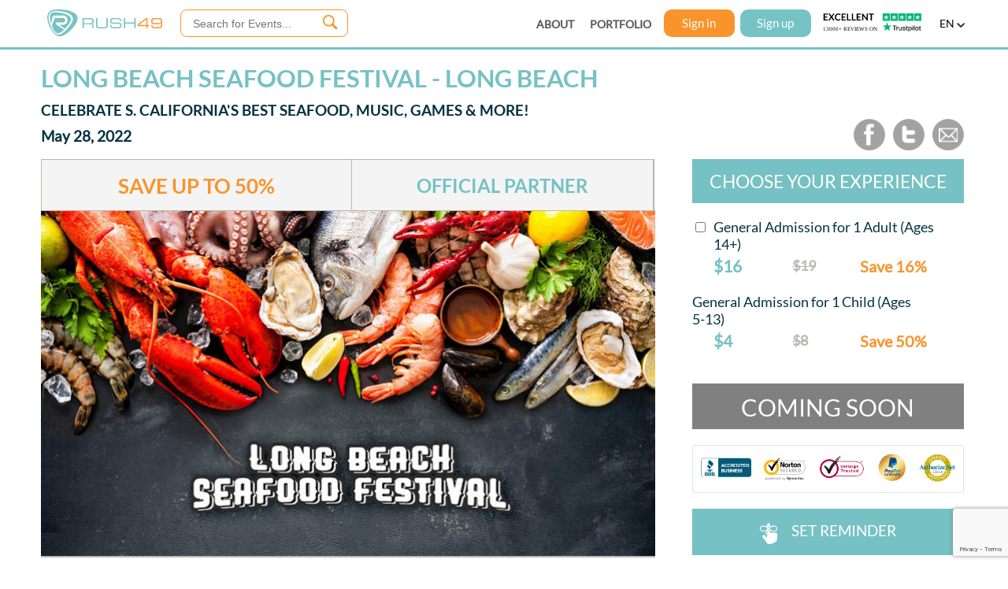

--- FILE ---
content_type: text/html;charset=UTF-8
request_url: https://rush49.com/deals/long-beach-seafood-festival
body_size: 28880
content:















<!DOCTYPE html>
<html lang="en">
<head>

<meta http-equiv="Content-Type" content="text/html; charset=utf-8" />
<meta charset="UTF-8" />


<title>Long Beach Seafood Festival 50% Discount Deals</title>
<meta name="robots" content="archive,index,follow" />










	
	
		<meta content="Long Beach Seafood Festival,  Long Beach Seafood Festival promo code,Long Beach Seafood Festival coupon" name="keywords" />
	

<meta content="1 day" name="revisit-after" />

<meta content="Long Beach Seafood Festival @ Shoreline Aquatic Park on Sat, May 28. Celebrate Southern California's Best Seafood, Music, Games & More! Save 50%" name='description' />

<meta property="og:title" content="Long Beach Seafood Festival Long Beach" />
<meta property="og:type" content="company" />
<meta property="og:site_name" content="Rush49" />


	
	
		
	







	
	
		<meta property="og:url" content="https://rush49.com/deals/long-beach-seafood-festival" />
	




	
		
	
	


<meta property="og:description" content="Celebrate S. California's Best Seafood, Music, Games & More!" />
<meta property="fb:app_id" content="162755907147485" />
<meta property="og:image" content="https://image.rush49.com/rush49/images/longbeachseafoodfestival-web1642620315.jpg" />

<link rel="canonical" href="https://rush49.com/deals/long-beach-seafood-festival" />
<link rel="alternate" href="https://touch.rush49.com/deals/long-beach-seafood-festival" />

<meta name="viewport" content="target-densitydpi=device-dpi" />










<script type="text/javascript">
var sid = '4YNp-045y0b66IExUaqBlZaS';
</script>

<style>
/*@FONT-FACE {
  font-family: rush49font;
  src: url("/css/fonts/Rush49.woff");
}*/


@FONT-FACE {
  font-family: Avienfont;
  src: url("/css/fonts/avenir.ttf");
}

@FONT-FACE {
  font-family: ITCAvantGardeStd-BoldCn;
  src: url("/css/fonts/28B56A_0_0.ttf");
}

@FONT-FACE {
  font-family: ITCAvantGardeStd-MdCn;
  src: url("/css/fonts/28B56A_1_0.ttf");
}

@FONT-FACE {
  font-family: ITCAvantGardeStd-XLtCn;
  src: url("/css/fonts/ITCAvantGardeStd-XLtCn.otf");
}

body {
  font-family: ITCAvantGardeStd-MdCn;
  font-size: 12px;
  /*background-color: black;*/
  padding: 0;
  margin: 0;
  color:#555;
  /*background-image: url('https://image.rush49.com/web-images/gifts-background.png');*/
}

span.new {
  background: url('//image.rush49.com/lightening/banner-new.png') no-repeat top left;
  display: inline-block;
  height: 11.15em;
  margin-left: -0.2em;
  margin-top: -0.2em;
  width: 11em;
  position: absolute;
}

span.gift {
  background: url('//image.rush49.com/lightening/banner-gift.png') no-repeat top left;
  display: inline-block;
  height: 4em;
  width: 4em;
  z-index: 10;
  position: relative;
}

span.sale {
  background: url('https://image.rush49.com/web-images/banner-sale.png') no-repeat top left;
  display: inline-block;
  height: 4em;
  width: 5em;
  z-index: 10;
  position: relative;
}

</style>



<link rel="stylesheet" href="//code.jquery.com/ui/1.10.3/themes/smoothness/jquery-ui.css" />

<link rel="stylesheet" href="/css/r49_mobile_web_font.css" type="text/css" media="all">
<link rel="stylesheet" href="/css/nheader-footer.css" type="text/css" />


<script type="text/javascript" src="//image.rush49.com/js/jquery-3.5.1.min.js"></script>

<script type="text/javascript" src="/js/jquery-ui-1.12.1/jquery-ui.min.js"></script>
<script type="text/javascript" src="/js/jquery-migrate-1.4.1.min.js"></script>
<script type="text/javascript" src="/js/nheader.js"></script>
<script type="text/javascript" src="/js/customalert.min.js"></script>

<script type="text/javascript" src="/js/ndeals_1.js"></script>

<!-- Deals display reused in multiple pages, so added to header -->
<link rel="stylesheet" href="/css/ndeals.css" type="text/css" />
<link type="text/css" href="/css/customalert.css" rel="stylesheet" />

<!--[if lte IE 9]><!-->
<script type="text/javascript" src="//image.rush49.com/lightening/ie7.js"></script>
<!--<![endif]-->

<!--[if lt IE 8]><!-->
<link rel="stylesheet" type="text/css" href="//image.rush49.com/lightening/ie7.css" />
<!--<![endif]-->

<script src='//cdn.freshmarketer.com/377531/938966.js'></script>




<link rel="stylesheet" href="/css/nproduct-new1.css" />
<link rel="stylesheet" href="/css/jquery.mCustomScrollbar.css">
<script type="text/javascript" src="https://maps.googleapis.com/maps/api/js?key=AIzaSyCX1UWpimJaaqcpIbIEcAdSGSWWkV4urxs&sensor=false"></script>
<script type="text/javascript" src="//widget.trustpilot.com/bootstrap/v5/tp.widget.sync.bootstrap.min.js"></script>

<script type="text/javascript">
var cost = [];
var faceValue = [];
var totalVouchersSold = 0;
var mainDealDiscount;
var dealID = 32620;
var mainDealCost = '16.0';
var isSubDeals = 'true';
var subdeals='[General Admission for 1 Child (Ages 5-13)~4.0~8.0~500~0~32621~15.7895~20159~500~true~0.0~1]';
var subdealString=[];
subdealString = subdeals.split("~");
//var olarkForDesktop = "";
var applyCouponDiscountType = parseInt('');
//Contants for Coupon Types
var PERCENT_DISCOUNT_TYPE = 1; // Percent  
var DOLLAR_DISCOUNT_TYPE = 2;  // Dollar
var applyCouponDiscount = 0;

var url="https://rush49.com/deals/long-beach-seafood-festival";
var splitarray=url.split("/deals/");
var deal_url_prefix=splitarray[1];


var applydiscountError = "";

var hasCalendar='';
var utmSource='';

var dealURL= 'https://rush49.com/deals/long-beach-seafood-festival';
var maxPerUserNotify = '';
var isIngresso = 'false';
var isRedeam = 'false';

var subdeal_ids='0~20159';
var subdealIds= [];
subdealIds = subdeal_ids.split("~");

var vouchersAvailableList = [];
vouchersAvailableList = '[{"dealId":32620,"parentId":32620,"subdealId":0,"specialVouchersAvailable":500,"rush49VouchersAvailable":500,"maxVouchersPerUserAvailable":10,"voucherTypeUsed":"maxPerUser","finalVouchersAvailable":10,"isSpecialVoucher":true,"specialVoucherGroupId":12953,"dealDescription":"General Admission for 1 Adult (Ages 14+)"},{"dealId":32621,"parentId":32620,"subdealId":20159,"specialVouchersAvailable":500,"rush49VouchersAvailable":500,"maxVouchersPerUserAvailable":10,"voucherTypeUsed":"maxPerUser","finalVouchersAvailable":10,"isSpecialVoucher":true,"specialVoucherGroupId":12954,"dealDescription":"General Admission for 1 Child (Ages 5-13)"}]';
voucherData = jQuery.parseJSON(vouchersAvailableList);

var dealsWithSameSplVoucherGrp = [];
dealsWithSameSplVoucherGrp = ''.split(",");
var finalAvaiableVouchers = new Map();
var maxPerUserMap = new Map();
var isSpecialVoucher = 'true'
var distSplVoucherGrp = [];
var maxIndVoucherLimit = 0;
var maxIngressoTickets = 0;
var maxRedeamTickets = 0;
var transTotal = 0;
var addonQty = [];
var addonId = [];
var totalAddonArray = [];
var nonMerchantAddonId = '';
var currency = '$';

var varriable1 = true;
var varriable2 = false;

if (voucherData != null && voucherData.length > 0) {
	$.each(voucherData, function(i, item){
		finalAvaiableVouchers.set(item.subdealId.toString(), item.finalVouchersAvailable);
		if (isIngresso == 'true') {
			maxIngressoTickets = item.finalVouchersAvailable;	
		}
		
		if (isRedeam == 'true') {
			maxRedeamTickets = item.finalVouchersAvailable;	
		}
		
		if (item.voucherTypeUsed == 'maxPerUser') {
			maxIndVoucherLimit = item.finalVouchersAvailable;
			maxPerUserMap.set(item.subdealId.toString(), "maxPerUser");
		} else {
			maxPerUserMap.set(item.subdealId.toString(), "other");
		}
	});
}

var subDealSubstring = [];
var subDeals = [];

cost[0] = '16.0';
faceValue[0] = '19.0';
totalVouchersSold = '0';

mainDealDiscount = (1-(cost[0]/faceValue[0])) * 100;
mainDealDiscount = Math.round(mainDealDiscount);

var subDealsString = '[General Admission for 1 Child (Ages 5-13)~4.0~8.0~500~0~32621~15.7895~20159~500~true~0.0~1]';

subDeals=subDealsString.split(",");

for(var i=0; i<subDeals.length; i++){
	subDealSubstring = subDeals[i].split("~");
	cost[i+1] = subDealSubstring[1];
	faceValue[i+1] = subDealSubstring[2];
	if (subDealSubstring[4] != null && typeof subDealSubstring[4] != "undefined"){
		totalVouchersSold = parseInt(totalVouchersSold) + parseInt(subDealSubstring[4]);
	}
}

$(document).ready(function() {
	initslider();
	$("#howDoIRedeem [href]").attr('class','checkLink');
	
	$('.checkLink').click(function () {
		externalHref = $(this).attr('href');
		$.blockUI({ message : $('#howDoIRedeemRedirect'),css:{ cursor: 'default',top: '23%', border: '1px solid #fff',left: '30%',width: '40%'}});
		$('.blockOverlay').attr('id', 'blockOverlayId');
		$('.blockOverlay').css({"cursor": "default"});
		return false;
	});
	
	$('#howDoIRedeemRedirectNo').click(function () {
		$.unblockUI();
	});
	
	$('#howDoIRedeemRedirectYes').click(function (e) {
	    window.open(externalHref,'_blank');
		$.unblockUI();
	});
	
	/*$('#chatwithus').click(function(event){
		event.preventDefault();
		olarkForDesktop = "true";
		$.getScript("js/mobile/olark.js", function(){
		});
	});*/
	//var rightUpperContentHeight = $("#rightUpperContent").height();
	var rightUpperContentminHeight = parseInt($("#rightUpperContent").css('min-height'),10);
	//console.log("dealimagesheight:"+dealimagesheight);
	//var chooseExperienceHeight = $("#chooseExperience").height();
	var chooseExperienceHeight = $("#buy").height();
	var buyHeight = $("#buy").height();
	//var subdealsHeight = rightUpperContentHeight-chooseExperienceHeight-buyHeight;
	
		
	var subdealsHeight = rightUpperContentminHeight-chooseExperienceHeight-buyHeight - 93;
	var subdealsHeight = 28.25;//27.38;
		
		
		
	$("#subdeals").css("max-height",subdealsHeight+"em");

	getRelatedDeals('https://rush49.com/deals/long-beach-seafood-festival');
	
	$('.applyDiscountMsgOK').click(function () {
		$.unblockUI();
	});
	
	$('.iconClose').click(function () {
		$.unblockUI();
	});

/*	 $( "#showLearnMore1" ).tooltip({
		 tooltipClass :"ui-tooltip",
		 show: {
		 effect: "slideDown",
		 delay: 250
		 }
	});	 
*/	
	/*setTimeout(function(){
		$.getScript("/js/mobile/olark.js", function(){});
	},30000);*/
});

$(document).ready(function() {
	$.cookie("abandoned_checkout", null, { path: "/" });
	$("#defaultDeal").click();
});





// Code for Independence Day Campaign - Start

//Code for Independence Day Campaign - End

//Matomo tracking
var _paq = window._paq || [];
_paq.push(['setCustomDimension', 1, dealID]);
_paq.push(['setCustomDimension', 2, deal_url_prefix]);
_paq.push(['setCustomDimension', 3, 2]);

</script>

<script type="text/javascript" src="/js/nproduct-new3.js"></script>
<script type="text/javascript" src="/js/jquery.mCustomScrollbar.min.js"></script>

<!-- Start: Image slider script -->
<script type="text/javascript">
$(document).ready( function() {
	
	$('#subdeals').mCustomScrollbar({theme:"dark-thick"});
	
	//initslider();
	
	if ($('#subdealOption').length) {
		$("#subdealOption").css("max-height", "18.25em");
		$('#subdealOption').mCustomScrollbar({theme:"dark-thick"});
	}
	
	

	$("#redeem_link").click(function() {
		$('html,body').animate({
			scrollTop : $('#redeem_link').offset().top - 60
		}, 800);
		dataLayer.push({'event': 'howDoIRedeem', 'howDoIRedeemPage': 'Product Page'});
		$("#redeem_info").toggle("slow");
		return false;
	});
    setCost();
});
</script>

<style>
#faq, #fineprint, #reviews {
    display: block;
    position: relative;
    top: -65px;
    visibility: hidden;
}

@FONT-FACE {
	font-family: Lato-regular;
	src: url("/css/fonts/Lato-Regular.ttf")
}

@FONT-FACE {
	font-family: Lato-bold;
	src: url("/css/fonts/Lato-Bold.ttf")
}

body {
  font-family: Lato-regular !important;
}

a {
	color: #76C1C4;
}

.ui-tooltip {
	padding: 10px 20px;
	color: white;
	font-size: 14px;
	font-family:Lato-regular;
	background-color: #053242;
	box-shadow: 0 0 7px #053242;
	white-space: pre-line;
}

.productSocial {
	display: block;
	float: right;
	padding-right: .5em;
}

.productSocialElement {
	height: 100%;
	display: table-cell;
    padding-left: 10px;
}

.productSocialElement a {
	text-decoration: none;
	outline: none;
	cursor: pointer;
}

.productSocialElement img {
	color: #fff;
	height: 40px;
    width: 40px;
    display: inline;
}

</style>

<script type="text/javascript">
	function initslider(){
		$('.imagesSlider').glide({
	        autoplay: 5000,
	        arrows: 'false',
	        keyboard: 'true',
	        circular: 'true',
	        hoverpause: 'true',
	        navigationCenter: 'true'
	    });
	}
</script>



</head>

<body style="">
	






<style>
.gdpr {
	display: none;
	position: relative;
    background-color: #76C3C5;
    min-width: 100%;
    color: #ffffff;
    position: fixed;
    z-index: 10000;
    bottom: 0px;
    left: 0px;
    padding: 20px 80px;
    box-sizing: border-box;
    font-size: 16px;
	font-family: Lato-regular;
    text-align: center;
    text-shadow: none;
}

.gdprTxt {
	display: block;
	width: 100%;
}

#acceptCookies {
    display: block;
    text-decoration: none;
    width: 140px;
    color: #ffffff;
    background-color: #013042;
    border-radius: 0px;
    height: 35px;
    box-sizing: border-box;
    text-align: center;
    vertical-align: middle;
    line-height: 35px;
    font-size: 16px;
	margin: 25px auto 5px auto;
	cursor: pointer
}

#gdpr_close {
	position: absolute;
	top: 10px;
	right: 30px; 	
}

@media screen and (max-device-width: 767px) {
	.gdpr {
	    padding: 20px 10px 10px 10px;
	    font-size: 13px;
	}
	
	#acceptCookies {
	    margin: 15px auto 0 auto;
		font-size: 14px;
	}
	
	.gdpr_close span {
		font-family:rush49font
	}
	
	#gdpr_close {
	    top: 5px;
	    right: 10px;
	}
}
</style>


<script> 
dataLayer = []; 

function getCookiePrivacy(c_name) {
	var i,x,y,ARRcookies=document.cookie.split(";");
    
    for (i=0;i<ARRcookies.length;i++) {
    	x=ARRcookies[i].substr(0,ARRcookies[i].indexOf("="));
      	y=ARRcookies[i].substr(ARRcookies[i].indexOf("=")+1);
      	x=x.replace(/^\s+|\s+$/g,"");
      	if (x==c_name) {
	        return unescape(y);
      	}
    }
}

function setCookiePrivacy(c_name,value,exdays) {
    var exdate=new Date();
    exdate.setDate(exdate.getDate() + exdays);
    var c_value=escape(value) + ((exdays==null) ? "" : "; expires="+exdate.toUTCString()) + ";secure;path=/";
    document.cookie=c_name + "=" + c_value;
}

function handleGDPR() {
	if (window.jQuery && typeof getCookiePrivacy === "function" && typeof setCookiePrivacy === "function") {
		if(getCookiePrivacy("cookie_privacy") === null || typeof (getCookiePrivacy("cookie_privacy")) == "undefined") {
			$(".gdpr").show();
			setCookiePrivacy("cookie_privacy","yes",365);
		}

		$('.gdpr_close').click(function() {
			$(".gdpr").hide();
			setCookiePrivacy("cookie_privacy","yes",365);
		});
	} else {
	    setTimeout(function() { handleGDPR() }, 50);
	}	
}

</script>


<!-- Global site tag (gtag.js) - Google Ads: AW-992652786 -->
<script async src="https://www.googletagmanager.com/gtag/js?id=AW-992652786"></script>
<script>
  window.dataLayer = window.dataLayer || [];
  function gtag(){dataLayer.push(arguments);}
  gtag('js', new Date());
  gtag('config','AW-992652786', {'allow_enhanced_conversions':true});
</script>


<noscript><iframe src="//www.googletagmanager.com/ns.html?id=GTM-TF2HX6"
height="0" width="0" style="display:none;visibility:hidden"></iframe></noscript>
<script>(function(w,d,s,l,i){w[l]=w[l]||[];w[l].push({'gtm.start':
new Date().getTime(),event:'gtm.js'});var f=d.getElementsByTagName(s)[0],
j=d.createElement(s),dl=l!='dataLayer'?'&l='+l:'';j.async=true;j.src=
'//www.googletagmanager.com/gtm.js?id='+i+dl;f.parentNode.insertBefore(j,f);
})(window,document,'script','dataLayer','GTM-TF2HX6');</script>




	
	
	















<!-- <script type="text/javascript" src="//image.rush49.com/lightening/jquery.placeholder.1.3.min.js"></script> -->
<script type="text/javascript" src="/js/jquery.placeholder.js"></script>
<script src="https://www.google.com/recaptcha/enterprise.js?render=6LcMha0mAAAAAAC1gW2TFnUo4lHYuknni1ZcX-xb"></script>


<script type="text/javascript">



var category = "";

function statusChangeCallback(response) {

    if (response.status === 'connected') {
		FB.api('/me', 'get', { access_token: response.authResponse.accessToken, fields: 'first_name,last_name,email' }, function(me) {
			$("#signupinput input[name=firstName]").attr('value', me.first_name);
			$("#signupinput input[name=lastName]").attr('value', me.last_name);
			$("#signupinput input[name=emailAddress]").attr('value', me.email);
			$("#signupinput input[name=password]").attr('value', 'password');
			$("#signupinput input[name=socialSite]").attr('value', 'facebook');
			$("#signupinput input[name=accessToken]").attr('value', response.authResponse.accessToken);
			
			socialLogin();
		});
    } else if (response.status === 'not_authorized') {
		// the user is logged in to Facebook, 
		// but has not authenticated your app
		$('body').css('cursor','default');
		alert("auth.authResponseChange not_authorized" + response.authResponse.accessToken);
		
    } else {
		// the user isn't logged in to Facebook.
		$('body').css('cursor','default');
		alert("auth.authResponseChange default " + response.authResponse.accessToken);
    }
}

// This function is called when someone finishes with the facebook Login button.
// code below.
function checkLoginState() {
	$('body').css('cursor','wait');
	FB.getLoginStatus(function(response) {
		statusChangeCallback(response);
	});
}
  
$(document).ready(function() {	
	$('#fbLoginBtn').click(function() {
		FB.login();
	});
});

var allMarkets = [];
var validMarkets = [];
var cityIconClick = "true";
var headerUserCredit = '';
	

</script>



<!-- Header Begin -->



	<div id="header" class="header">


<div class="headercontent">
	<div class="headertable" style="width:100%;display: table;height: 100%;">
	<div id="logoDiv">
        <div style="white-space: normal; margin-top: 2px; float: left">
			<div class="paddingzeroem">
            	<a href="/" title="Rush49 Home Page">
            		<img id="rush49Logo" style="border:none;width:146px" alt="Rush49 Logo" src="//image.rush49.com/lightening/web-rush49-logo.svg">
            	</a> 
            	
          	</div>
        </div>
	</div>
    
    
    
	<div id="searchBlock">
		
			<div style="position: relative;">
				
					
					
						<input id="searchtext" placeholder="Search for Events..." autocomplete="off" data-role="none" onkeyup="searchKeyUp(event)" _vkenabled="true" class="ui-autocomplete-input" _originaltype="text" type="text">
					
				
				<div id="searchBtn" class="searchCommonButton" data-role="none">
					<div class="searchButtonText"></div> 
				</div>
			</div>
		
	</div>
	
	<div id="locationDiv">
		
	</div>
    
    
	<div class="menuItems menuItems1">
		<div class="menuItem" style="padding-right: 20px"><a href="/aboutus" title="ABOUT US" data-role="none" data-ajax="false">ABOUT</a></div>
		<div class="menuItem"><a href="/portfolio" title="PORTFOLIO" data-role="none" data-ajax="false">PORTFOLIO</a></div>
	</div>

    <div id="userMenuDiv">
		
     	
     		
     		
       			
					<a href="#" id="sign-in">
						Sign in
					</a> 
					<a href="#" id="sign-up">
						Sign up
					</a>
    			
     		
     	 
	</div>

	<div id="trustPilotDiv">
		 <a style="text-decoration: none;display: block;" href="https://www.trustpilot.com/review/rush49.com?utm_medium=trustboxes&amp;utm_source=MicroStar" target="_blank">
		 	<img alt="trustpilot" style="width:125px" src="https://image.rush49.com/web-images/home-page/tp_icon_12.svg">
		 </a>

		
	</div>
	
	<div id="langSelDiv" onclick="showLang()">
		<span id="langSelected" style="text-transform:uppercase;" class="notranslate">EN</span>
		<img src="https://image.rush49.com/web-images/down-arrow-black.png" style="width:10px" alt="language arrow">
	</div>
    
    </div>
</div>
</div>


<div id="location_popup">
	<div id="location_box" class="location_box">
		<table style="width:100%; height: 100%;">
			<tr>
				<td class="logindlg-signin" style="background-color:#053242;">
					<div style="position:relative;right:5px;top:5px;text-align:right">
						<a href="#" id="location_close" title="Close" style="text-decoration: none;"><span class="r49font icon_location_close">A</span></a>
					</div>
					
					<div id="form">		
						<table align="center" style="width: 85%;">				
							<tr>
								<td style="padding-top: 2em;" align="center">
									<div style="height: 100%;width: 100%;">
										<span style="display:block;font-family:ITCAvantGardeStd-XLtCn;font-size:4em;color:#ffffff">LOCATION</span>
										<span style="font-size:1.6em;color:#ffffff">Please enter your </span>
										<span style="font-size:1.6em;color:#f9942c">city </span>
										<span style="font-size:1.6em;color:#ffffff">or </span>
										<span style="font-size:1.6em;color:#f9942c">zip code</span>										
									</div>
								</td>
							</tr>
							<tr>
								<td style="background: none;background-image: none;text-shadow: none;border: none">
									<div style="display:block">
										<div style="float:left;position:relative;top:33px;left:13px;width:4%">
											<span><img style='border:none;width:15px;' alt='location' src='https://image.rush49.com/web-images/location-golden-icon.png'></span>
										</div>
							           	<div style="float:left;width:100%;">
											<input id="city_or_zip" name="city_or_zip" placeholder="Enter City or Zip Code"  style="padding-left: 9%;width:90%; height:3em;line-height:3em; font-weight: normal; background-color: white;text-shadow: none;" >
										</div>
									</div>
								</td>
							</tr>
							<tr>
								<td style="padding-top: 2em;padding-bottom: 3em;">
									<a id="locationsubmit" href="#">
										SUBMIT
									</a>
								</td>
							</tr>
						</table>
					</div>
				</td>
			</tr>
		</table>
	</div>
</div>

<div id="c_overlay_location" style="opacity: 0.7; display: none;background-color: #053242; "></div>

<form action="/cityChange.do" method="post" name="formCity" id="formCity">
  <input type="hidden" id="cityName" name ="cityName">
  <input type="hidden" id="selCategory" name ="selCategory">
</form>

<div id="fb-root"></div>
<script>
window.fbAsyncInit = function() {
	FB.init({appId:'162755907147485', status:false, cookie:true, xfbml: true});
};

(function(d, s, id) {
	var js, fjs = d.getElementsByTagName(s)[0];
	if (d.getElementById(id)) return;
	js = d.createElement(s); js.id = id;
	js.src = "//connect.facebook.net/en_US/all.js";
	fjs.parentNode.insertBefore(js, fjs);
}(document, 'script', 'facebook-jssdk'));

/////////////

function getsearchresults(){
	
	var stext = $('#q').val();//"rusty";
	if($.trim(stext).length != 0 && stext!="Find Exciting Experiences"){
		url = "/search/" + encodeURIComponent(stext).replace(/%E2%80%99/g,"%27").replace(/'/g,"%27").replace(/"/g,"%22");
		window.location.href = url;
	} else {
		alert("Please enter some text to search.");
	}
}

////////////



function socialLogin() {
	 $.post('/socialsignup.do',$('#signupinput').serialize(),function(data) {
		 var errors = "";
		 var response = jQuery.parseJSON(data);

		 if(response.errors && response.errors.length > 0) {
			 errors = response.errors[0];
			 var loopLength = response.errors.length-1;
			 
			 for(count=1;count<loopLength;count++) {
				 errors = errors + " , " + response.errors[count];
			 }
			 
			 if(response.errors.length > 1) {
			 	errors = errors + " and " + response.errors[count];
			 }
			 $('body').css('cursor','default');
		 }
		 
		if(errors.length > 0 && errors == "ERR:1000"){
			FB.logout();
			var userMessage = 'This email ('  +  $('#emailAddress').val() + ') is already registered with '
				+  'Rush49. Please log in using this email and your Rush49 password.'
			$('body').css('cursor','default');
			alert(userMessage);
			
		} else if(errors.length > 0 && errors == "Email address cannot be empty"){
			FB.logout();
			$('body').css('cursor','default');
			var userMessage = 'Login to Rush49 failed. Please verify your Facebook settings to see if you have authorized Rush49.'
			alert(userMessage);
			
		} else if(errors.length > 0) {
			FB.logout;
			$('body').css('cursor','default');
			alert("Error : Facebook login to Rush49 failed, please try again or contact Rush49 support.\n");
			
		} else if(response.outputObj && response.outputObj.length > 0){
			var pwd;
			if (response.outputObj == "ERR:1007") {
				pwd = response.notification.notificationText;
			} else {
				pwd = response.outputObj;
			}
			sprpst = 'j_username='+$('#emailAddress').val()+'&j_password='+pwd+'&_spring_security_remember_me=true';
			
			//_spring_security_remember_me
			$.post('j_spring_security_check',sprpst,function(data) {

				if(typeof quantity === 'undefined') {
					window.location.href = "/"; // default page
				}else {
					// If checkout page add quantity parameter
			        window.location.href = getCheckoutURL() + '&qty=' + quantity;
				}
			});
		} else {
			FB.logout;
			$('body').css('cursor','default');
			alert("Errors : \n"+errors);
		};
	});

}

</script>


<form id="signupinput" action="" method="post" >
 <input id="firstName" name="firstName" type="hidden" value=""/>
 <input id="lastName" name="lastName" type="hidden" value=""/>
 <input id="emailAddress" name="emailAddress"  type="hidden" value=""/>
 <input id="password" name="password" type="hidden" value=""/>
 <input id="socialSite" name="socialSite" type="hidden" value=""/>
  <input id="accessToken" name="accessToken" type="hidden" value=""/>
</form>

<script>
$(function() {
	//$.Placeholder.init();
	$('input').placeholder();
});

</script>
<!-- Header END -->


	
	
	<script type="text/javascript">
	window.dataLayer.push({'dealID':'32620'});
	</script>

	
	
	
	
	
	
		
			
			
				
			
			
		
	
	
	<!--content begin -->
	<div style="display: none;background-color: white;padding:2em;" id="loadingMessage">
		<img src="//image.rush49.com/lightening/web-rush49-logo.png" alt="Rush49 Logo" style="display:block;margin:0 auto;padding-bottom:1em;"/>
		<span style="font-weight: normal; font-size: 23px;padding-top:1em; color:orange;">Redirecting to Partner Site</span>
		<br>
		<div style="padding-top:1em;color:white;">
		<span style="font-weight: normal; font-size: 17px;padding-top:1em;color:#76C1C4"> 
		You are now being transferred to our partner payment center.
		You will finish your payment at partner payment center. <a href="" style="text-decoration: none;color:#f9942c;font-weight: bold;">Click here</a> if you are not redirected in 5 seconds.  </span>
		</div>
	</div>

	<div id="howDoIRedeemRedirect" style="display:none;background: #fff;padding:20px;font-weight: normal;font-family:Lato-regular;color:#053242;font-size: 1.2em;text-align: center;">
		<span style="display:block;font-size: 2.2em;color: #f9942c">TO COMPLETE YOUR REGISTRATION</span><br>
		<span style="display:block">This exclusive 16% off deal is only available here on Rush49.com</span>
		<span style="display:block">Ready to Redeem? Make sure you have purchased your unique voucher code here.</span><br>
		<span style="display:block">If you already have your Rush49 voucher code, click yes and follow the instructions to complete your registration.</span><br>
	<br><br>
		
		<div style="display:block;border-top:solid 1px #E1E2E2">
			<a href="javascript:void(0)" style="display:inline-block;border-radius:3px;border:1px solid #76C3C5; background-color: #fff; color: #76C3C5;font-size: 1.1em;padding: 0.2em 0.2em;text-decoration: none;width: 20%;margin-top:20px;text-align: center" id="howDoIRedeemRedirectYes">YES</a>
			<a href="javascript:void(0)" style="background-color: #76C3C5; border-radius:3px; color: white; font-size: 1.1em; padding: 0.2em; text-decoration: none; width: 20%; margin-top: 20px; text-align: center; display: inline-block;margin-left:10%" id="howDoIRedeemRedirectNo">NO</a>
		</div>
	</div>

	<!--<div>
		<a style="display: block;text-decoration: none;" href="/gifts">
			<img src="//image.rush49.com/static/giftstore%20banner1.jpg" style="width: 100%;" alt="Gift Banner">
		</a>
	</div> -->

	

	<!--content begin -->
	<!--  <div style="margin: 0 auto; padding-top: 95px; width: 1200px;display:block;">-->
	
	<div style="padding-top: 66px;margin: 0 auto; display:block;width: 100%;min-width: 850px;max-width: 1200px;padding-right: 10px;box-sizing: border-box;">
		<!--<div id="hideMe" style="margin-bottom:10px;"><img  id="closeCyber" src="https://image.rush49.com/web-images/close.png" style="margin: 5px 10px 0px 1130px;position:absolute;cursor:pointer;" alt="Close">
			<img src="https://image.rush49.com/static/CyberMonday-Sale.jpg" style="margin:auto;" alt="Cyber Monday Sale" >
		</div>-->
		<div style="width:100%;position:relative; display:table;">
			<div style="width:70%;margin-top:1.5em;position:relative; display:table-cell;">
				<div style="width: 95%">
					<span style="display:none" id="merchantNameText">Long Beach Seafood Festival</span>																				
					<div style="position:relative;display:block;padding-left: 1em;">
						<span id="dealmerch" style="display: block;font-size: 1.6em; font-weight: normal; color:#76C1C4;font-family:Lato-bold;text-transform: uppercase;margin-bottom: 5px;">
						
							
								<h1 style="margin: 15px 0 0 0;">Long Beach Seafood Festival - Long Beach </h1> 
							
							
						
						</span>
					</div>
					<div id="dealDescription">
						<h2 style="display: block;font-size: 1.6em; font-weight: normal; color:#053242;font-family:Lato-bold;text-transform: uppercase;margin: 10px 0 0 0;">
						
							
								
									
									
						    			Celebrate S. California's Best Seafood, Music, Games & More!
						   			
								
							
							
						
						</h2>
					</div>
					<div style="position:relative;display:block;padding-left: 1em;">
						 
							<h3 style="display:inline-block;color: #053242; font-size: 1.6em;font-family: Lato-regular;font-weight: bold;margin: 10px 0 0 0;">May 28, 2022</h3>
						
					</div>
				</div>
			</div>
			<div style="width:30%;position:absolute; display:table-cell;bottom: -10px;">
				<div class="productSocial">
					<div class="productSocialElement">
						<a onclick="socialShareFB('', 32620, 'http://rush49.com/deals/long-beach-seafood-festival')" title="Share your personal link on Facebook">
							<img src="https://image.rush49.com/web-images/product/icons/product-facebook.png" alt="Share on facebook">
						</a>
					</div>
					<div class="productSocialElement">
						<a onclick="socialShareTwitter('', 32620, 'General+Admission+for+1+Adult+%28Ages+14%2B%29', 'http://rush49.com/deals/long-beach-seafood-festival')" title="Tweet It">
							<img src="https://image.rush49.com/web-images/product/icons/product-twitter.png" alt="Share on twitter">
						</a>
					</div>
					<div class="productSocialElement">
						<a onclick="socialShareEmail('', 32620)" title="Share with Email" href="mailto:?body=Hi%2C%0A%0AOne%20of%20your%20friends%20is%20inviting%20you%20to%20visit%20Rush49!%20%0AYou%20will%20find%20the%20most%20exciting%20local%20experiences%20and%20adventures%20on%20our%20Lifestyle%20Site%20-%20always%20at%20the%20best%20price.%0Ahttp://rush49.com/deals/long-beach-seafood-festival%0A%0AFrom%20adrenaline%20experiences%20like%20car-racing%2C%20driving%20your%20dream-car%2C%20and%20skydiving%2C%20to%20activities%20like%205ks%2C%20marathons%2C%20and%20rock-climbing%2C%20to%20local%20food%20%26%20drink%20festivals%20and%20lifestyle%20events%20-%20with%20Rush49%20you%20will%20always%20be%20in%20the%20know.%0A%0AFEEL%20THE%20RUSH!%0A%0A-Your%20Rush49%20Team.&subject=BE%20in%20the%20KNOW%20-%20you%20are%20invited%20to%20RUSH49">
							<img src="https://image.rush49.com/web-images/product/icons/product-email.png" alt="Share on email">
						</a>
					</div>
				</div> 			
			</div>
		</div>
		<div id="dealDetail" style="width:100%;margin-top:1.5em;position:relative; display:block;">
			<div style="width: 70%; display: inline-block;padding-left: 1em;box-sizing: border-box;vertical-align: top;" id="leftUpperContent">
				<div style="width: 100%" id="dealImages">
					
					<!-- 	<div style="padding: 2%; margin-bottom:30px;width: 96%; font-size: 16px; color: #949494;border: 1px solid #DEDEDD; overflow: hidden;background-color:#F4F4F4">
							<span style="display: block; font-size: 2.4em;color:#820000;font-family:Lato-regular;margin-bottom:10px">THIS DEAL IS CURRENTLY SOLD OUT</span>
								Click <span style="color:#76C3C5">Events </span> or <span style="color:#76C3C5"> Activities </span> in the navigation above for active deals.<br>
							<span style="display: block;padding-top:15px;padding-bottom:15px;font-size: 15px;">
								Or, add yourself to the waitlist and we will notify you
								via email when more become available.
							</span>
							<div class="spacer4"></div>
							<form name="waitlist" id="waitlist" action="">
								<input type="hidden" name="seo_url" id="wl_seo_url" value="imagine-lifestyles-seattle-tacoma"> 
								<input type="hidden" name="reminder_type" id="wl_reminder_typel" value="dealposted">
								<div class="spacer15"></div>
								<div style="display:block;width:100%;position:relative">
									<div id="wl_emailitems" style="float: left;width:48%">
										<input type="text" name="user_email" id="wl_user_email" value="" placeholder="Enter your Email Address"
												style="font-weight: normal; background-color: white; text-shadow: none; padding-left: 3%; width: 95%;border: 1px solid #AAAAAA; display: block; font-size: 1.1em; font-family: Lato-regular;height: 36px">
									</div>
									<div style="background-color: #820000;color: #fff;width:49%;text-align: center; cursor: pointer; float: left; height: 40px; font-size: 24px; line-height: 40px;margin-left: 2%;"
											onclick="submitWaitList()">WAITLIST ME</div>
								</div>
							</form>
						</div> -->
					

					<div style=";width: 95%;position:relative;display:block;background-color: #f4f4f4;height:65px">
						<table style="border-spacing: 0; width: 100%; height:100%;text-align: center; border-left: solid 1px #b8b9af; border-right: solid 1px #b8b9af; border-top: solid 1px #b8b9af;">
							<tr style="width: 100%">
								<td id="savingsColumn" style="width: 34%; padding-bottom: 1.5em; border-right: solid 1px #b8b9af; color:#f9942c">
									<span id="savings" style="font-size: 1.6em;font-family:Lato-bold">SAVE </span>
									<span style="font-size:1.6em;font-family:Lato-bold" id="discount"></span> 
									<span id="extraDiscount" style="font-size: 1.6em;"> + EXTRA DISCOUNT</span>
								</td>
								
								<td style="width: 33%; padding-top: .5em; padding-bottom: .5em; text-align: center; vertical-align: middle;border-right: solid 1px #b8b9af; color:#fc4236">
									<div id="soldInfoSection" style="display:none">
									
										
										
											<span id="soldText" style="font-family: Lato-regular;font-size:1.5em;color:#053242;display:block"></span>
											<span id="sold" style="font-size: 2em; font-weight: normal; color:#76C1C4;font-family:Lato-bold">OFFICIAL PARTNER</span>
										
									
									</div>
								</td>
							
								<td class="clock" style="width: 33%; padding-top: .5em; padding-bottom: .5em; text-align: center; vertical-align: middle;display:none">
									<span style="font-family: Lato-regular;font-size:1.5em;color:#053242;display:block"> TIME LEFT TO BUY </span>
									<div id="countdown" style="font-size: 1em; font-weight: normal; color:#76C1C4;font-family:Lato-bold"></div>
								</td>
							</tr>
						</table>
					</div>
					<div style="background-color: #b8b9af;height:1px;width: 95%;margin-top:0px;position:relative"></div>
											
						
							

							
								<div class="imagesSlider" style="width:95%;margin-top:-1em">		
								<ul class="slider__wrapper">
									
					 					
											<li class="slider__item"><img style="width: 100%" src="https://image.rush49.com/rush49/images/longbeachseafoodfestival-web1642620315.jpg" alt="General Admission for 1 Adult (Ages 14+)" title="Long Beach Seafood Festival Rush49 Long Beach"/></li>
										
										
										
									
								</ul>
								</div>
							
						
					
					<div style="background-color: #b8b9af;height:2px;width: 95%;margin-top:-3px"></div>

					
					
					
				</div>
				
				
				
					
						<!-- Flexible -->
						






<link rel="stylesheet" media="screen" type="text/css" href="/css/colorbox.css" />
<link rel="stylesheet" type="text/css" href="/css/wookstyle.css" />
<script type="text/javascript" src="/js/jquery.colorbox-min.js"></script>
<script  type="text/javascript" src="/js/jquery.wookmark.js"></script>
<script  type="text/javascript" src="/js/jquery.imagesloaded.js"></script>

<div style="width: 95%;padding: 12px 0 20px 0;" id="fieldsData">
<div class='productsection'><div class='productsectiontitle'><img class='mobile_inline_only' style='display:none' src='https://image.rush49.com/web-images/product/icons/experience-icon.svg'/><p>The Experience</p></div><div style='clear:both;height:7px'></div><div class='fieldtitle'>Hours</div><div class='fieldcontents'><img class='fieldicon' src='https://image.rush49.com/web-images/product/icons/calendar-expire.png' style='float:left;width:20px'><div class='fieldicontext' style='float:left'>May 28, 2022</div><div style='clear:both;height:5px'></div><img class='fieldicon' src='https://image.rush49.com/web-images/product/icons/clock.png' style='float:left;width:20px'><div class='fieldicontext' style='float:left'>11am - 7:30pm</div><div style='clear:both;height:5px'></div></div><div style='clear:both;height:7px'></div><div class='desktopBorder' style='width:97%;margin:auto;'></div><div style='clear:both;height:7px'></div><div class='fieldtitle'>About the Experience</div><div class='fieldcontents'><p><strong>Long Beach Seafood Festival - Seafood, Music, Games &amp; More!</strong></p>
<p>General Admission Includes:&nbsp;</p>
<ul>
<li>Entertainment - Live music &amp; DJ throughout the day</li>
<li>Beer Garden tapped with the finest Craft beers! Wine will also be available - ADULTS 21+</li>
<li>Access to all food vendors (Entry does not include food or alcohol)</li>
<li><a title="Merchant URL" href="https://www.lbseafoodfest.com/about" target="_blank" rel="noopener">View All Activities</a></li>
</ul><div style='clear:both;height:5px'></div></div><div style='clear:both;height:7px'></div><div class='desktopBorder' style='width:97%;margin:auto;'></div><div style='clear:both;height:7px'></div><div class='fieldtitle'>What We Love</div><div class='fieldcontents'><ul>
<li><span class="color_28">Food Demonstration by </span><strong><span class="color_28">Celebrity Chef Shaun O&rsquo;Neale, Season 7 Winner of <em>Master Chef</em></span></strong></li>
<li><span class="color_28">Professional magicians performing street magic throughout the event</span></li>
<li><span class="color_28">Fun life-size games such as Connect 4 and Giant Jenga</span></li>
<li>Selected food vendors will be hosting Eating Competitions for Adults &amp; Kids</li>
<li><strong>As seen on Big 7 Travel</strong></li>
</ul><div style='clear:both;height:5px'></div></div><div style='clear:both;height:7px'></div><div class='desktopBorder' style='width:97%;margin:auto;'></div><div style='clear:both;height:7px'></div><div class='fieldtitle'>Description</div><div class='fieldcontents'><p>Get your ultimate seafood fix at the Long Beach Seafood Festival. The finest restaurants and top chefs from LA and Orange County will be on hand with their delicious and unique seafood recipes. This is an outdoor event and throughout the evening you'll enjoy stunning ocean views alongside the Light House in Long Beach, with a stunning view of the ocean and the Queen Mary.</p><div style='clear:both;height:5px'></div></div><div style='clear:both;height:7px'></div></div><div style='clear:both;height:15px'></div><div class='productsection'><div class='productsectiontitle'><img class='mobile_inline_only' style='display:none' src='https://image.rush49.com/web-images/product/icons/need-to-know-icon.svg'/><p>Need to Know</p></div><div style='clear:both;height:7px'></div><div class='fieldtitle'>Useful Info</div><div class='fieldcontents'><ul>
<li><span class="color_28">Each food vendor will offer their regular full</span><span class="color_28">-size meals and a mini $5.00 option available for purchase</span></li>
<li>All ages outdoor event alongside the Light House in Long Beach</li>
<li>Paid Parking available at The Aquarium of the Pacific &amp; The Pike Outlets (We recommend Uber or Lyft for your convenience)</li>
</ul><div style='clear:both;height:5px'></div></div><div style='clear:both;height:7px'></div><div class='desktopBorder' style='width:97%;margin:auto;'></div><div style='clear:both;height:7px'></div><div class='fieldtitle'>Features</div><div class='fieldcontents'><img class='fieldicon' src='https://image.rush49.com/web-images/product/icons/all-ages.png' style='float:left;width:20px'><div class='fieldicontext' style='float:left'>For All Ages</div><div style='clear:both;height:5px'></div><img class='fieldicon' src='https://image.rush49.com/web-images/product/icons/good-for-groups.png' style='float:left;width:20px'><div class='fieldicontext' style='float:left'>Good for Groups</div><div style='clear:both;height:5px'></div><img class='fieldicon' src='https://image.rush49.com/web-images/product/icons/online-registration.png' style='float:left;width:20px'><div class='fieldicontext' style='float:left'>Online Registration</div><div style='clear:both;height:5px'></div></div><div style='clear:both;height:7px'></div><div class='desktopBorder' style='width:97%;margin:auto;'></div><div style='clear:both;height:7px'></div><div class='fieldtitle' id='redeemVoucherDiv'>Redemption</div><div class='fieldcontents'><p>Purchase this deal from Rush49 and you will receive an email containing your unique Rush49 voucher(s). You can access your voucher(s) any time with your Rush49 account or via email.</p>
<p>Online registration is required. After purchase you will need to visit the link below to redeem your voucher and claim your tickets.</p>
<p><a title="Registration URL" href="https://www.lbseafoodfest.com/registeryourtickets" target="_blank" rel="noopener">Redemption Link</a> &amp; Instructions:</p>
<ul>
<li>Complete Registration Form</li>
<li>Enter your Rush49 voucher code where it says "Unique Code, Receipt # or Redemption Code"</li>
<li>Select Rush49 where it says "Where did you purchase your tickets"</li>
<li>Click Submit to complete your Registration</li>
<li><em>You must print out or present your Rush49 voucher on a mobile device at the event</em></li>
</ul><div style='clear:both;height:5px'></div></div><div style='clear:both;height:7px'></div><div class='desktopBorder' style='width:97%;margin:auto;'></div><div style='clear:both;height:7px'></div><div class='fieldtitle'>Tickets Valid</div><div class='fieldcontents'><img class='fieldicon' src='https://image.rush49.com/web-images/product/icons/calendar-expire.png' style='float:left;width:20px'><div class='fieldicontext' style='float:left'>Tickets Expire May 28, 2022</div><div style='clear:both;height:5px'></div></div><div style='clear:both;height:7px'></div><div class='desktopBorder' style='width:97%;margin:auto;'></div><div style='clear:both;height:7px'></div><div id='fineprint'></div><div class='fieldtitle'>Fine Print</div><div class='fieldcontents'><ul>
<li>Entry Ticket does not include food or alcohol</li>
<li>Valid only for option purchased</li>
<li>Amount paid never expires</li>
<li><strong>This deal is non-refundable</strong></li>
<li>Cannot be combined with any other special offers, promotions or discounts</li>
<li>Merchant is solely responsible to purchasers for the care and quality of the advertised goods and services</li>
</ul><div style='margin-top: 10px;font-weight: bold;'>For full details on our refund policy <a href='/refundpolicy'>click here</a></div><div style='clear:both;height:5px'></div></div><div style='clear:both;height:7px'></div></div><div style='clear:both;height:15px'></div><div class='productsection'><div class='productsectiontitle'><img class='mobile_inline_only' style='display:none' src='https://image.rush49.com/web-images/product/icons/venue-icon.svg'/><p>Venue</p></div><div style='clear:both;height:7px'></div><div class='fieldtitle'>Address</div><div class='fieldcontents'><div id='map_canvas_container' style='width:100%'><div id='map_canvas' style='height:250px'></div><div class='map-address' data-layout='nd' style='float:unset;margin:15px 0'></div></div></div><div style='clear:both;height:7px'></div></div><div style='clear:both;height:15px'></div><div class='productsection'><div class='productsectiontitle'><img class='mobile_inline_only' style='display:none' src='https://image.rush49.com/web-images/product/icons/about-icon.svg'/><p>About</p></div><div style='clear:both;height:7px'></div><div class='fieldtitle'>About</div><div class='fieldcontents'><p>The&nbsp;<a title="Merchant URL" href="http://www.lbseafoodfest.com/" target="_blank" rel="noopener">Long Beach Seafood Festival</a>&nbsp;celebrates the region's delicious seafood and unique recipes from local chefs to the finest restaurants throughout Los Angeles and Orange County.</p><div style='clear:both;height:5px'></div></div><div style='clear:both;height:7px'></div><div style='clear:both;'></div></div><div style='clear:both;height:15px'></div>


<div id='faq'></div><div class='productsection'><div class='productsectiontitle'><img class='mobile_inline_only' style='display:none' src='https://image.rush49.com/web-images/product/icons/faq.svg' alt='FAQ'/><p>Frequently Asked Questions</p></div><div style='clear:both;height:15px'></div><div class='faqquestion'>Do you have a list of vendors</div><div style='clear:both'></div><div class='faqanswer'>You have reached Rush49! Please contact the organizers directly regarding your inquiry.</div><div style='clear:both;height:7px'></div><div class='faqquestion'>No other ways to get ticket to seagood festival?</div><div style='clear:both'></div><div class='faqanswer'>Unfortunately, it's all sold out on our site.</div><div style='clear:both;height:7px'></div><div style='clear:both;height:15px'></div><div class='faqquestion'>Have a Question?  Ask it here and we'll try to find the answer.</div><div class='faqanswer' style='width:94%'><input type='text' data-role='none' id='faqEmail' placeholder='Enter your email address'><input type="text" data-role="none" rows="3" id="faqText" maxlength="450" placeholder="Enter your question here and we'll notify you when it has been answered"/><a href='javascript:void(0);' id='submitFAQ' onclick='submitFAQ(5713);'>Submit</a></div><div style='clear:both;height:13px'></div></div>


<div style="clear: both; height: 15px"></div>





</div>

<script>
$(document).ready(new function() {
    $('#photocontainer').imagesLoaded( function( $images, $proper, $broken ) {
  
    // Prepare layout options.
    var options = {
      autoResize: true, // This will auto-update the layout when the browser window is resized.
      container: $('#photocontainer'), // Optional, used for some extra CSS styling
      offset: 2 // Optional, the distance between grid items

    };
    
    // Get a reference to grid items.
    var handler = $('#tiles li');
    
    // Call the layout function.
    handler.wookmark(options);
    });
});

function picturepopup(elem){
	var imgurl = $(elem).attr('src');
	$.colorbox({href: imgurl, maxHeight: "85%", maxWidth: "85%"});
}

function initializeMap() {
	var currentMerchant = "Shoreline Aquatic Park~Long Beach~CA" 
		+ "~200 Aquarium Way      " 
		+ "~90802~null"
		+ "~~33.760834400000~-118.196480900000";
	currentMerchant = currentMerchant.replace(",", "^");
	var merchants = "";
	if(merchants.length > 0 ) {
		merchants = currentMerchant + "," + merchants.substring(1, merchants.length - 1);
	}else {
		merchants = currentMerchant;
	}
	setupFieldsMap('33.760834400000', '-118.196480900000', merchants);
}

function setupFieldsMap(lat, lng, mapData) {
	loc_list = mapData;
	google.maps.event.addDomListener(window, 'load');

	var mapOptions = {
		center : new google.maps.LatLng(lat, lng),
		zoom : 12,
		scrollwheel: false,
		mapTypeId : google.maps.MapTypeId.ROADMAP
	};
	map = new google.maps.Map(document.getElementById('map_canvas'), mapOptions);

	addLocations(loc_list, 65);
	
	google.maps.event.addListener(map, 'click', function(event){
		this.setOptions({scrollwheel:true});
	});
}

initializeMap();
</script>
					
					
				
				
								
			</div>
			<div id="rightUpperContent-wrapper">
			<div id="rightUpperContent">
				<div id="buy"
					style="border-spacing: 0; width: 100%; right: 0; bottom: 0">
					
						
						
						
							<!-- <div id="firstCol" style="display: block;border: solid 1px #820000;margin-top:10px;padding-top:5px;padding-bottom:5px"> -->
							<div id="firstCol" style="width: 100%;text-align: center;">
								
								
								
									
										<div id="dealinfo" class="chooseYourExp">
											Choose Your Experience
										</div>
									
									
								
								<div id="dealCouponInfo"></div>
							</div>
						
						
					
				</div>
				<!-- deal header end -->
				<!-- if coming soon beg-->

				
				
					
					
						











	
		<div id="subdeals" class="radio" style="font-size: 1.1em;padding-top: .5em;position: relative;">
		<form method="get" name="checkout_form" id="checkout_form" action="">
			
				
			
			<div id="optionsContainer" style="width: 100%">
			
			
				
				<div style="position:relative;display:block" class="sortDiv" class="sortDiv" data-sort="0">
					<div style="position:relative;display:block;margin-top: 12px">
						<div style="width:8%;display:inline-block;float:left">
							
								
									
										<input id='0' type='checkbox' name='sdealoption' value='0' onClick="setCost($(this))" data-cost="16.0" data-did="32620"/>
									
									
								
							 
						</div>
					 	
						<div style="width:86%;display:inline-block;float:left">
							<label class="label" for='sdeal1'>
								<span class="sdealtitle"> General Admission for 1 Adult (Ages 14+) </span>
							<!-- 	
							 -->	
							</label>
						</div>
						
					</div>
					
					<div style="position:relative;display:block;clear:both">
						<div style="width: 8%;display:inline-block;float:left;">&nbsp;</div>
						<div style="width: 27%;display:inline-block;float:left;margin-top:2px">
							<span id="costToOwn" class="costToOwn notranslate ">
								
									
									
									
											
											
											
												$16												
											
										
									
									
										
								
							</span>									
						</div>
						<div style="width: 24%;display:inline-block;margin-top:2px">
							
								<span class="faceValue notranslate">
										
										
										
											$19												
										
									
								</span>
							
						</div>
						<div style="width: 41%; display: inline-block; float: right; margin-top: 2px">
						
							
								
								
									
										
										
											<span class="saveText">Save 16%
											</span>
										
									
								
								
							
						
						</div>
					</div>
				</div>
			
				
			

				
					
					

					
						
						
						
						
						
						
							
							
						
						
							
							
						
						
						
						
						<div style="position: relative; display: block;clear:both" class="sortDiv" data-sort="1">
							<div
								style="position: relative; display: block; margin-top: 12px">
								<div style="width: 8%; display: inline-block; float: left">
									
										
										
											<input id='1' type='checkbox' style="display: none;"
												name='sdealoption' value='20159'
												disabled="disabled" data-cost="4.0" data-did="32621"/>
										
									
								</div>
							 	<div style="width: 86%; display: inline-block; float: left">
									<label class="label" for='sdeal1'> 
										<span class="sdealtitle">General Admission for 1 Child (Ages 5-13)
									</span> 
									<!---->
									</label>
								</div> 
							</div>
							
							<div style="position: relative; display: block;clear: both">
								<div style="width: 8%; display: inline-block; float: left;">&nbsp;</div>
								<div style="width: 27%; display: inline-block; float: left; margin-top: 2px;"
									 id="subdealPriceDiv" >
									<span class="costToOwn notranslate ">
										
											
											
												
													
													
														$4
													
												
											
										
									</span>
								</div>
								<div style="width: 24%; display: inline-block; margin-top: 2px">
									 
										<span class="faceValue notranslate">
											$8
										</span>
									
								</div>
								<div style="width: 41%; display: inline-block; float: right; margin-top: 2px">
						
							
							
								
								
									
										
										
										
											<span class="saveText">Save 50%
											</span>
											
										
									
								
								
							
						
								</div>
							</div>
						</div>
					
				
			</div>
		</form>
	</div>  <!-- subdeals -->
		
	
	
	
	
	
	

<script>
var result = $('.sortDiv').sort(function (a, b) {
    var contentA = parseInt( $(a).data('sort'));
    var contentB = parseInt( $(b).data('sort'));
    return (contentA < contentB) ? -1 : (contentA > contentB) ? 1 : 0;
 });
 $('#optionsContainer').html(result);
</script>
					
				
			
				
					
						
						<div id="buyNow" style="width: 100%; display: block;background-color: gray !important;text-transform: uppercase;text-align: center;" >
							Coming Soon
						</div>
					
					
				

				

				
											
				<div style="position: relative; display: block;border-radius: 3px;border: 1px solid #e1e2e2;margin-top: 20px;">
					<img src="https://image.rush49.com/web-images/mobile-badges.png" alt="Security and Trust seals" style="width: 100%;padding: 10px;box-sizing: border-box;">
				</div>
				
				<div style="width: 100%;display:inline-block;float:right;" id="rightBottomContent">
					
					<div onclick="javascript:toggleReminder()" id="setreminderlink" style="width: 100%; cursor:pointer;font-size:15px;text-align: center; margin-top: 20px;background-color: #76C1C4;line-height: 55px">
						<span class="r49font" style="color: #fff;font-family: rush49font; font-size: 1.8em;padding-right:.5em;vertical-align:middle">^</span>
						<span  style="color: white; cursor: pointer;font-size: 1.25em;font-family: Lato-regular;"> 
							 SET REMINDER
						</span>
					</div>
					<div id="setreminderdiv"
							style="display: none; background-color: #F4F4F4;padding-bottom: .5em ">
							<table>
								<tr>
									<td >
										<div id="submitresult"></div>
										<form name="submitreminder" id="submitreminder" action="">
											<table style="width: 100%;">
												<tr>
													<td><span style="margin: 5px 5px 5px 10px;">Send me an Email:</span> 
														<input type="hidden" name="seo_url" id="seo_url" value="" />
														<!-- <div style="float: left">  -->
															<select name="reminder_type" id="reminder_type"
																style="font-size: 12px; margin-left: 0px; margin-top: 5px; width:218"
																onchange="reminderDateVis()">
																<option value="dealexpire">The day the deal is
																	set to expire</option>
																<option value="dealposted">The next time the
																	deal is offered</option>
																<option value="date">On a day I specify...</option>
															</select>
														<!-- </div> -->
														</td>
												</tr>

												<tr>
													<td>
														<div id="calendaritems" style="display: none">
															<input type="text" name="reminder_date"
																placeholder="Click to Set Date" id="calendar" value=""
																style="color: #000000 !important; margin-top: 5px; margin-left: 10px; width: 95%; height: 18px; font-size: 14px"
																onchange='srFocusOut()' />
														</div>
													</td>
												</tr>

												<tr>
													<td>
														<label for="user_email" style="font-family: rush49font; color: #76C1C4; font-size: 1.3em;margin-left: 10px;" class="notranslate">F</label>
														<input type="text" name="user_email"
														id="user_email" value=""
														placeholder="Enter your Email Address"
														style=" margin-top: 5px; margin-left: 10px; width: 83%; height: 18px; font-size: 14px" />
														</td>
												</tr>

												<tr>
													<td>
														<div class="" id = "setreminder" 
															onclick="submitReminder()">Set Reminder</div>
													</td>
												</tr>

											</table>
										</form>
									</td>
								</tr>
							</table>
						</div>
					
	 			

				<div style="background-color: #76C1C4;margin-top:20px">
					<table style="width: 100%">
						<tr>
							<td style="width: 100%">
								<div style="padding: 12px 2px 12px 5px;">
									<span id="dealmerch" style="color: white; font-weight: lighter; display: inline-block; font-size: 1.2em; padding-bottom: 10px;">
										Questions? Check out our 
										<a href="/faq" target="_blank" style="text-decoration: none; color: #053242;">FAQ</a> 
										or contact us by email.
									</span>
									<table style="width: 100%">
										<tr>
											<td style="border-right: solid 1px #053242;width:28%">
											<a href="#" style="text-decoration: none; color: #cccccc; font-size: 14px;">
													<table>
														<tr>
															<td style="text-align: left;white-space: nowrap;">
																<span style="font-family: rush49font; color: #053242; padding-right: 2px; font-size: 1em;" class="notranslate">o</span>
																<span style="color: #053242;font-size: 1em;">877.827.5017</span>
																<div style="font-size: 12px;color: #ffffff;text-align:center">
																	<div style="padding-top: 2px;">Mon-Sat 8AM-4PM PST</div>
														        </div>																
															</td>
														</tr>
													</table>
											</a></td>
											<td style="width:72%;word-break: break-all;">
											<a href="#" style="text-decoration: none; color: #cccccc; font-size: 14px;">
													<table>
														<tr>
															<td>
																<span style="font-family: rush49font; color: #053242; font-size: .6em;" class="notranslate">F</span>
															</td>
															<td>
															<a href="mailto:support@rush49.zendesk.com" target="_blank" style="text-decoration: none">
																<span class="supportEmail">support@rush49.zendesk.com</span>
															</a>
															</td>
														</tr>
													</table>
											</a></td>
										</tr>
									</table>
								</div>
							</td>
						</tr>
					</table>
				</div>

				<div style="clear: both; height: 20px;"></div>

				

				<div style="clear: both; height: 20px;"></div>

				<div style="display: none;">
					<img style="width: 100%;background-color:#F4F4F4"
						src="https://image.rush49.com/web-images/logos.png"
						alt="Trusted Partners Logos" title="Trusted Partners Logos">
				</div>

				<!-- deal footer end -->
				<div style="clear: both; height: 100%;"></div>
			</div>				
			</div>	<!-- rightUpperContent -->
			</div>
		</div>
		
		<div id="alsoViewedContainer" style="clear: both;padding-left: 1em;margin-top: 25px;">
			
				<span class="heading">PEOPLE ALSO VIEWED THESE DEALS</span>
				<div id="alsoViewedDiv" style="clear: both; height: 100%"></div>
			
		</div>

		
		
	</div>
	
	
	<div style="clear:both"></div>
	
<!--content end -->
	<div id="webAddonDialog">
		<script>
var addonObj = JSON.parse('null');

function fnSubmitAddon(curl) {
	
	var selectedDeals = [];
	var selectedDealsQty = new Map();
	transTotal = 0;
	 
	$('input[name="sdealoption"]:checked').each(function() {
		transTotal = transTotal + ((parseInt($('#numOfVouchers' + this.value).val()) + parseInt($('#numOfVouchersGift' + this.value).val())) * $(this).data("cost"));
		selectedDeals.push(''+$(this).data("did"));
		selectedDealsQty.set(''+$(this).data("did"), parseInt($('#numOfVouchers' + this.value).val()) + parseInt($('#numOfVouchersGift' + this.value).val()));
	});
	
	if (isSubDeals != "true") {
		transTotal = transTotal + ((parseInt($('#numOfVouchers0').val()) + parseInt($('#numOfVouchersGift0').val())) * parseFloat(mainDealCost));
		selectedDeals.push(''+dealID);
		selectedDealsQty.set(''+dealID, parseInt($('#numOfVouchers0').val()) + parseInt($('#numOfVouchersGift0').val()));
	}
	
	buildAddonContent(selectedDeals, selectedDealsQty, curl);
}

function buildAddonContent(selectedDeals, selectedDealsQty, curl) {

	var html = '';
	var addonExists = false;
	$.each(addonObj, function(i, addon) {
		if (addon.status && addon.dealIds.some(r=> selectedDeals.indexOf(r) >= 0) && addon.placement == 1) {
			addonExists = true;
			html = html + "<div class='addonRowWrapper'>";
			html = html + "<div class='addonRow'>";
			html = html + "<div class='addonRowQty'>";
			if (addon.onePerTransaction == 1) {
				html = html + "<label class='addonContainer'>";
				html = html + "<input id='addon" + addon.addonId+ "' class='addonCheckbox' type='checkbox' data-value='" + addon.cost + "' ";
				html = html + "onchange=\"calcAddonTotal('" + addon.cost + "', '" + addon.title.replace("&#39;","") + "','" + addon.addonId + "', '" + addon.costBasis + "', this)\"  />";
				html = html + "<span class='addonCheckMark'></span>";
				html = html + "</label>";			
			} else {
				html = html + "<div style='font-size: 12px; color: #696969;'>Quantity</div>";
				html = html + "<select onchange=\"calcAddonTotal('" + addon.cost + "', '" + addon.title.replace("&#39;","") + "','" + addon.addonId + "', '" + addon.costBasis + "', this)\" id='addon" + addon.addonId + "' class='dropdownAddon' data-role='none'>";
	
				var dropQty = 0;
				$.each(addon.dealIds, function(j, addonDeal) {
					if (selectedDealsQty.has(addonDeal)) {
						dropQty = dropQty + parseInt(selectedDealsQty.get(addonDeal));	
					}
				});
				if(addon.hasOwnProperty('addonImagePaths') && addon.canvasPrint==true && addon.addonImagePaths.length > 0){

					for(var i=0;i<=10;i++){
						html = html + "<option value='"+ i +"'>"+ i +"</option>";	
					}
				}else{
					for(var quantity=0;quantity<=dropQty;quantity++) {
						html = html + "<option value='"+ quantity +"'>"+ quantity +"</option>";	
					}
				}
				html = html + "</select>";
			}
			html = html + "</div>";
			html = html + "<div class='addonRowDesc'>";
			html = html + "<label for='addon" + addon.addonId + "' style='cursor: pointer;'>" + addon.title + "</label>";
			html = html + "<div style='font-size: 14px; padding-top: 2px;color: #696969'>" + addon.description ;
			html = html + "</div>";
			html = html + "</div>";
			html = html + "<div style='display: table-cell;width:28%;vertical-align: middle;padding-left: 10px;box-sizing: border-box;'>";

			if (addon.costBasis == 0) {
				html = html + "<span class='addonCostToOwn notranslate'>";
				html = html + currency + (((addon.cost % 1) != 0)? addon.cost.toFixed(2): addon.cost);
				html = html + "</span>";
				if (addon.faceValue > 0 && addon.faceValue > addon.cost) {
					html = html + "<span class='addonFaceValue notranslate'>";
					html = html + currency + (((addon.faceValue % 1) != 0)? addon.faceValue.toFixed(2): addon.faceValue);
					html = html + "</span>";
				}
			} else {
				html = html + "<span class='addonCostToOwn notranslate'>";
				html = html + "+" + (((addon.cost % 1) != 0)? addon.cost.toFixed(2): addon.cost) + "% (";
				html = html + "<span class='percentCost' data-cost='" + addon.cost + "' id='percentCost" + addon.addonId + "'> </span>)";
				html = html + "</span>";
			}
			
			html = html + "</div>";
			html = html + "</div>";

			if(addon.hasOwnProperty('addonImagePaths') && addon.canvasPrint==true && addon.addonImagePaths.length > 0){
				html = html + "<div style='margin-top:10px;white-space: nowrap;overflow:auto'>";
					addon.addonImagePaths.forEach(url => {
						html = html + "<div  class='addonImageBox' onclick=\"showFullAddonImage(\'" + url + "\')\" >";
						html = html + '<img src='+url+' class="addonUserImage">';
						html = html + '<img src="https://image.rush49.com/web-images/expand_image.png" style="width:16px;height:16px;position:absolute;right:2px" alt="expand">';
						html = html + "</div>";
					});
				html = html + "</div>";
			}

			html = html + "</div>";
		}
	});
	
	if (addonExists) {
		$('#addonContent').empty().html(html);
		
		$('.percentCost').each(function() {
			var percentCost = $(this).data("cost") * transTotal * 0.01;
			$(this).empty().html(currency + (((percentCost % 1) != 0)? percentCost.toFixed(2): percentCost));
		});
		
		/*var htmlStr = "";
	  	for(var quantity=0;quantity<=totalQty;quantity++) {
	  		htmlStr += "<option value='"+ quantity +"'>"+ quantity +"</option>";
		}
		$(".dropdownAddon").empty().html(htmlStr);
		
		$('.dropdownAddon').each(function(i, obj) {
			console.log("dropdownAddon-->" + i + "-->" + obj);
			$(this).empty().html(htmlStr);
		});	*/
		
		$('.addonCheckbox').prop('checked', false);
	 	$('#webTransTotalAddon').html(currency + "0");
	 	
		$("#addonDialog").show();
		$("#addonDialogOverlay").show();
	} else {
		window.location.href = curl;
	}
}

function addonClose() {
	addonQty = [];
	addonId = [];
	totalAddonArray = [];
	$("#addonDialog").hide();
	$("#addonDialogOverlay").hide();
}

function addonImageClose(){
	$("#addonImageDialog").hide();
	$("#addonDialogOverlay").css("z-index",1000001);

}

calcAddonTotal = async (cost, addonTitle, addonId, costBasis, elem) => {
	var qty;
	if (elem instanceof HTMLInputElement) {
		if(elem.checked == true) {
			qty = 1;
		} else {
			qty = 0;
		}
	} else if (elem instanceof HTMLSelectElement) {
		qty = parseInt($("#addon" + addonId).val());
	}

    var itemExit = await checkIfItemExist(addonId, qty);

    if (!itemExit && qty > 0) {
        totalAddonArray.push(new AddonDetail(cost, addonTitle, qty, addonId, costBasis));
    }

    var total = 0;
    totalAddonArray.forEach((item) => {
	    if (item.costBasis == "0") {
	        total += parseFloat(item.cost) * item.qty;
		} else {
			total += (0.01 * parseFloat(item.cost) * transTotal) * item.qty;
		}
    })

    $('#webTransTotalAddon').html(currency + (((total % 1) != 0)? total.toFixed(2): total));
}

var checkIfItemExist = async (addonId, qty) => {
    var value = false;

    await totalAddonArray.forEach((item) => {
        if (item.addonId === addonId) {
            item.qty = qty;
            value = true;
        }
    })
    return value;
}

let AddonDetail = class {
    constructor(cost, title, qty, addonId, costBasis) {
        this.qty = qty;
        this.cost = cost;
        this.title = title;
        this.addonId = addonId;
        this.costBasis = costBasis;
    }
}

function showFullAddonImage(url){
	$("#addonImageDialog").show();
	$("#addonDialogOverlay").css("z-index",1000003);
	let image= '<img src="'+url+'" class="expandedImage" id="expandedImage" alt="expanded image">';
	$("#addonFullImage").html(image);
	$("#addonImageDialog").css("max-width", document.getElementById("expandedImage").offsetWidth + 40);
}

/*$(window).on('resize', function(){
	$("#addonImageDialog").css("max-width", document.getElementById("expandedImage").offsetWidth + 40);
});*/
</script>

<style>
.addonRowWrapper{
	margin-bottom: 15px;
	border: 1px solid #c0c0c0;
	border-radius: 4px;
	width: 100%;
	padding: 10px 10px 12px 5px;
	box-sizing: border-box;
}
.addonRow {
	display: table;
	width: 100%;
}

.addonRowQty {
	display: table-cell;
	width: 14%;
	vertical-align: middle;
	text-align: center;
}

.addonRowDesc {
	display: table-cell;
	width:58%;
	vertical-align: middle;
}

.dropdownAddon {
    border-radius: 3px;
    background: white;
    height: 30px;
    font-weight: bold;
    font-size: 18px;
    margin-top: 5px;
    cursor: pointer;
}

#totalAttonDiv {
    position: relative;
    background: #F4F4F4;
    border: solid 1px #E1E2E2;
    width: 100%;
    border-radius: 3px;
    margin: 10px 0 15px 0;
    display: table;
    height: 45px;
	padding: 10px 12px 12px 15px;
    box-sizing: border-box;
}

.transTotalText {
    vertical-align: middle;
    display: table-cell;
    color: #76C3C5;
    width: 72%;
    font-size: 1.4em;
}

#webTransTotalAddon {
    vertical-align: middle;
    display: table-cell;
    color: #76C3C5;
    width: 28%;
    text-align: left;
    font-size: 1.4em;
    padding-left: 10px;
    box-sizing: border-box;
}

.card {
    border: none;
    border-radius: 10px
}

.c-details span {
    font-weight: 300;
    font-size: 13px
}

.icon {
    width: 50px;
    height: 50px;
    background-color: #eee;
    border-radius: 15px;
    display: flex;
    align-items: center;
    justify-content: center;
    font-size: 39px
}

.badge span {
    background-color: #fffbec;
    width: 60px;
    height: 25px;
    padding-bottom: 3px;
    border-radius: 5px;
    display: flex;
    color: #fed85d;
    justify-content: center;
    align-items: center
}

.progress {
    height: 10px;
    border-radius: 10px
}

.progress div {
    background-color: red
}

.text1 {
    font-size: 14px;
    font-weight: 600
}

.text2 {
    color: #a5aec0
}

#addonDialog {
	display: none;
	max-width: 1170px;
	width: 40%;
	top: 40px;
	background: #ffffff none repeat scroll 0 0;
	border-radius: 3px;
	padding: 40px 20px;
	position: absolute;
    left: 50%;
    margin: 0 auto 0 -20%;
    z-index: 1000002;
    color: #000000;
    font-size: 16px;
    box-sizing: border-box;
}

#addonDialogOverlay {
	display: none;
	background: #053242;
    opacity: 0.7;
	width: 100%;
	height: 100%;
	position: fixed;
	top: 0;
	left: 0;
	-ms-filter: "progid:DXImageTransform.Microsoft.Alpha(Opacity=40)";
	filter: alpha(opacity =  70);
	opacity: 0.7;
	-moz-opacity: 0.7;
	-khtml-opacity: 0.7;
	z-index: 1000001;    
}

#addonImageDialog {
	display: none;
	max-width: 1170px;
    width: auto;
    top: 40px;
    background: #ffffff none repeat scroll 0 0;
    border-radius: 3px;
    padding: 20px;
    position: absolute;
    margin: 0 auto;
    z-index: 1000004;
    color: #000000;
    font-size: 16px;
    box-sizing: border-box;
	left: 0;
    right: 0;
}

#addonImageDialogOverlay {
	display: none;
	background: #053242;
    opacity: 0.7;
	width: 100%;
	height: 100%;
	position: fixed;
	top: 0;
	left: 0;
	-ms-filter: "progid:DXImageTransform.Microsoft.Alpha(Opacity=40)";
	filter: alpha(opacity =  70);
	opacity: 0.7;
	-moz-opacity: 0.7;
	-khtml-opacity: 0.7;
	z-index: 1000001;    
}

.addonCostToOwn {
	color: #76C1C4;
	font-size: 1.3em;
}

.addonFaceValue {
	text-decoration: line-through;
	color: #b8b9af;
	font-size: 1.2em;
	padding-left: 5px;
}

.addonImageBox{
	width:25%;
	padding:3px;
	display:inline-block;
	position:relative;
	box-sizing:border-box;
	cursor: pointer;
}

.addonUserImage{
	width:100%;
	height:70px;
}

.addonContainer {
	display: inline-block;
	width: 22px;
	height: 22px;
    text-align: left;
	position: relative;
	cursor: pointer;
	font-size: 22px;
	-webkit-user-select: none;
	-moz-user-select: none;
	-ms-user-select: none;
	user-select: none;
}

.addonContainer input {
	position: absolute;
	opacity: 0;
	cursor: pointer;
	height: 0;
	width: 0;
}

.addonCheckMark {
	position: absolute;
	top: 2px;
	height: 20px;
	width: 20px;
	background-color: #ffffff;
	border: 1px solid #000000;
    border-radius: 3px;
}

.addonContainer:hover input ~ .addonCheckMark {
	background-color: #ccc;
}

.addonContainer input:checked ~ .addonCheckMark {
	background-color: #76C1C4;
}

.addonCheckMark:after {
	content: "";
	position: absolute;
	display: none;
}

.addonContainer input:checked ~ .addonCheckMark:after {
	display: block;
}

.addonContainer .addonCheckMark:after {
	left: 6px;
	top: 0px;
	width: 5px;
	height: 12px;
	border: solid white;
	border-width: 0 3px 4px 0;
	-webkit-transform: rotate(48deg);
	-ms-transform: rotate(48deg);
	transform: rotate(48deg);
}

.addonlogo {
	border:none;
	width: 190px;
}

.upgradeText {
	vertical-align: middle;
	font-weight: bold;
	font-size: 24px;
}

.coolEmoji {
	width: 35px;
	vertical-align: middle;
}

#addonImgClose img {
	width: 15px;
}

.addonImgClose {
	position: absolute;
	right: 3px;
	top: 3px;
}

.expandedImage {
	width: auto;
	max-height: calc(100vh - 100px);
}

@media screen and (max-width: 767px) {
	#addonDialog {
		display: none;
		max-width: 100%;
		width: 94%;
		top: 40px;
		padding: 20px 10px;
		position: absolute;
	    margin: 0 auto 0 -47%;
	}
	
	#addonImageDialog {
		display: none;
		max-width: 100%;
		padding: 15px;
	}
	
	.addonCostToOwn {
	    font-size: 1.1em;
	}
	
	.addonFaceValue {
		font-size: 1em;
	}
	.addonUserImage{
		height: 50px;
	}
	/* .addonRow {
		padding: 10px 5px 12px 5px;
	} */
	
	.addonRowQty {
		width: 20%;
	}
	
	.addonRowDesc {
		width:50%;
		font-size: 15px;
	}
	
	.addonlogo {
		width: 140px;
	}
	
	.upgradeText {
		font-size: 20px;
	}
	
	.coolEmoji {
		width: 30px;
	}
	
	#addonImgClose img {
		width: 10px;
	}
	
	.addonImgClose {
		right: 4px;
		top: -2px;
	}
	
	.expandedImage {
		width:100%;
	}
}

@media screen and (min-width: 767px) and (max-width: 1112px) and (-webkit-min-device-pixel-ratio: 2) {
	#addonDialog {
	    width: 80%;
	    margin: 0 auto 0 -40%;
    }
	
	#addonImageDialog{
		width: 80%;
	    margin: 0 auto 0 -40%;
	}
}

</style>

<div id="addonDialogOverlay"></div>
<div id="addonDialog">
	<div style="position:absolute;right:15px;top:15px">
		<a href="#" id="addon_close" title="Close" style="text-decoration: none;" onclick="addonClose();return false;"><img src="https://image.rush49.com/web-images/product/icons/close.png" style="width:15px" alt="Close"></a>
	</div>
    <div style="text-align: center">
        <img class="addonlogo" alt="Rush49 Logo" src="https://image.rush49.com/web-images/home-page/addon-rush49-logo.png">
    </div>
    <div style="margin-top: 20px;text-align: center; margin-bottom: 30px;">
    	<span class="upgradeText">Upgrade Your Day Of Fun</span>
    	<img class="coolEmoji" src="https://image.rush49.com/web-images/product/icons/cool-emoji.png" alt="cool emoji">
    	</div>
	<div id="addonContent"></div>
    <div id="totalAttonDiv">
        <div class="transTotalText">Total Upgrades</div>
        <div id="webTransTotalAddon" class="totalcost1 notranslate">$0.00</div>
    </div>

    <div style="margin-top:0px;text-shadow: none;width:100%;margin-left:0%;background-color:#ffffff">
		<a href="#" data-ajax="false" onclick="fnSubmit('32620');return false;"
			style="padding:12px;background-color: #f9942c;text-align:center;font-size:20px;border-radius:3px; display:block;text-decoration:none;font-weight:lighter;color:white;">
			Continue to checkout
		</a>
    </div>
</div>


<div id="addonImageDialog">
	<div class="addonImgClose">
		<a href="#" id="addonImgClose" title="Close" style="text-decoration: none;" onclick="addonImageClose();return false;"><img src="https://image.rush49.com/web-images/product/icons/close.png" alt="Close"></a>
	</div>
    
	<div id="addonFullImage"></div>
</div>
	</div>

	



<!--footer begin -->

<div class="as-featured">
	<img src="https://image.rush49.com/web-images/as-featured-desktop.jpg" style="padding:0" alt="featured">
</div>
<div class="as-featured">
	<img src="https://image.rush49.com/static/footer-images/rush49-partners.jpg" style="width:100%" alt="partners">
</div>  

<div class="nfooter">
  <div class="nfooter-height nfooter-content">
  
    <div class="nfirst-list inner-div" style="width: 20%;">
      <div class="headerDiv">
      	<h3>CONTACT</h3>
      </div>
      <ul style="margin-bottom: 10px;">
      	  <li><a href="mailto:support@rush49.com" target="_blank">support@rush49.com</a></li>
      	  <li><a href="/contact" target="_blank">Contact Us</a></li>
      	  <li><a href="https://get.rush49.com/distribution_partner" target="_blank">Feature your Event</a></li>
      	  <li><a href="javascipt:void(0)" onclick="showLang()">Change Language</a></li>
      	  
      	  
      </ul>
	<div style="height: 100%;display: table-cell;vertical-align: middle;width: 150px;">
		<div style="display: table;width: 100%;text-align: left;">
			<div style="height: 100%;display: table-cell;width: 25%;text-align: left;margin: 0;">
				<a href="https://www.facebook.com/Rush49Official" target="_blank" style="text-decoration: none; outline: none">
					<span class="paddingzeroemf1em" id="facebook-link">
						<img src="https://image.rush49.com/web-images/product/icons/facebook.svg" alt="Facebook" style="border: none; color: #fff;width: 70%">
					</span>
				</a>
			</div>
			<div style="height: 100%;display: table-cell;width: 25%;text-align: left;margin: 0;">
				<a href="https://twitter.com/rush49official" target="_blank" style="text-decoration: none; outline: none">
					<span class="paddingzeroemf1em" id="twitter-link">
						<img src="https://image.rush49.com/web-images/product/icons/twitter.svg" alt="Twitter" style="border: none; color: #fff;width: 70%">
					</span>
				</a>
			</div>
			<div style="height: 100%;display: table-cell;width: 25%;text-align: left;margin: 0;">
				<a href="https://www.instagram.com/rush49official/" target="_blank" style="text-decoration: none; outline: none">
					<span class="paddingzeroemf1em" id="instagram">
						<img src="https://image.rush49.com/web-images/product/icons/instagram.svg" alt="Instagram" style="border: none; color: #fff;width: 70%">
					</span>
				</a>
			</div>
			<div style="height: 100%;display: table-cell;width: 25%;text-align: left;margin: 0;">
				<a href="https://discord.gg/94ytVzCdCR" target="_blank" style="text-decoration: none; outline: none">
					<span id="instagram">
						<img src="https://image.rush49.com/web-images/product/icons/discord.svg" alt="Discord" style="border: none; color: #fff;width: 70%">
					</span>
				</a>
			</div>
		</div>
	</div>     
    </div>

	
    
    <div class="inner-div" style="width:23%">
      <div class="headerDiv">
      	<h3>COMPANY</h3>
      </div>
      <ul>
          <li><a target="_blank" href="/aboutus" id="aboutLink">About Rush49</a></li>
          <li><a href="/faq" class="" target="_blank">FAQ</a></li>
          <li><a href="https://blog.rush49.com" id="affiliatesLink">Blog</a></li>
          <li><a href="https://get.rush49.com/blockchain/" target="_blank">Blockchain Solutions</a></li>
         <!--  <li><a href="http://trolion.com/jobs/index.html" id="careersLink">Careers</a></li>
          <li><a href="/contact" id="contactLink">Contact Us</a></li>
          <li><a href="/Rush49Partners.jsp" id="careersLink">Partners</a></li> -->
          <li><a href="/refundpolicy" id="refundLink">Refund Policy</a></li>
          <li><a href="/useragreement" id="serviceLink">Terms of Service</a></li>
          <!-- <li><a href="/testimonial.do" id="testimonialLink"> Testimonials</a></li>  -->
          <li><a href="/sitemap">Site Map</a></li>
          <li><a href="https://www.trustpilot.com/review/rush49.com" target="_blank">Reviews</a></li>
          <li><a href="/privacy" id="privacyLink">Privacy Policy</a></li>
          
         <!--  <li><a href="/merchant/feature-your-business" id="merchantsLink">Feature Your Business</a></li> -->
        
      </ul>
    </div>
    
    <div class="inner-div" style="margin-right:0px;width: 20%">
      <div class="headerDiv">
      	<h3>ACCOUNT</h3>
      </div>
      <ul>
          <li><a href="/myaccount" id="merchantsLink">My Account</a></li>
          <li><a href="https://merchant.rush49.com/MerchantPortal/index.php" id="merchantsLink">Merchant Login</a></li>
          <li><a href="/referrer" id="merchantsLink">Refer &amp; Get Rewarded</a></li>
      </ul>
	  
	  <div id="footerSubscibeDiv" style="">
	      <div class="headerDiv" style="border-bottom:none;margin-bottom:5px;">
	      	<h3>SUBSCRIBE TO OUR EMAIL</h3>
	      </div>
	      <ul>
	 		<li><input id="email_id_ftr" name="email_id_ftr" type="text" placeholder="Enter Email Address" style="font-family: Lato-regular; border-radius:3px;width: 100%; height: 2em; border: 1px solid #AAAAAA; font-weight: normal; background-color: white; text-shadow: none;padding-left:5px;box-sizing: border-box;"></li>
	 		<li><input id="zipcode_ftr" name="zipcode_ftr" type="text" placeholder="Enter Zip Code" style="font-family: Lato-regular; margin-top:4px;width: 100%; height: 2em; border: 1px solid #AAAAAA; font-weight: normal; background-color: white; text-shadow: none;padding-left:5px;box-sizing: border-box;"></li>
	 		<li style="padding-top: 5px"><input id="submitbtn_ftr" name="submitbtn_ftr" value="SUBMIT" type="button" style="font-family: Lato-regular; width: 100%;border:none;background-color: #f9942c;text-align:center;font-size:1.2em;border-radius:3px;display:block;text-decoration:none;font-weight: normal;"></li>
	      </ul>
      </div>
    </div>
    
  </div>
  
  <div class="nfooter-content nfooterCopyright">
  	<div class="nfooterCopyrightYear"> 
  		<span style="padding-left:225px;color:#000000">©2026 Rush49. All Rights Reserved.</span>
  	</div>
  	<div style="float: left;margin-right:0px;margin-bottom:10px"> 
  		<img style="float:left;width: 110px;vertical-align: middle;margin-top: -6px;" src="https://image.rush49.com/web-images/product/icons/norton.svg" alt="Norton Site Seal">
  		<div style="display:block ; margin-right:10px;float:left">&nbsp; </div>
  		<a href="https://itunes.apple.com/us/app/merchant-rush49/id917562615?mt=8" title="iTunes App Store">
  			<img style="float:left;width: 110px;margin-top: -7px;" alt="App Store" src="https://image.rush49.com/web-images/product/icons/apple.svg">
  		</a>
  		<div style="display:block ; margin-right:10px;float:left">&nbsp; </div>
  		<img style="float:left;width: 110px;margin-top: -7px;" src="https://image.rush49.com/web-images/product/icons/bbb.svg" alt="bbb-logo">
  	</div>

  </div>
  
</div>


<script type="text/javascript">
$('#submitbtn_ftr').click(function() {
	var emailAdd=$("#email_id_ftr").val();
	var temp1="";
	var zipcode=$("#zipcode_ftr").val();
	var temp4="";
	if(validateInput(emailAdd, zipcode)){
		var postString = "email=" + emailAdd+"&inviteCode="+temp1+"&preferences=no"+"&zipcode="+zipcode;
		//alert("Thanks for your input : "+postString);
		
	$.ajax({
		'async': false,
		'type': 'POST',
		'processData' : false,
		'url': '/sendMail.jsp','data':postString,success:function(data){
			var dData = jQuery.parseJSON(data);
			var error = dData.errors;
			if(error.trim().length==0){
				alert("Thank you for subscribing.");
			}else{
				alert(error);
			}
			document.getElementById('email_id_ftr').value = "";
			document.getElementById('zipcode_ftr').value = "";			
		},error: function()
		{
			alert('Unable to sign up. Please try later or email support@rush49.com for help');
			document.getElementById('email_id_ftr').value = "";
			document.getElementById('zipcode_ftr').value = "";
		}
	});
	}
});

function validateInput(emailAdd, zipcode){
	
	var atpos=emailAdd.indexOf("@");
	var dotpos=emailAdd.lastIndexOf(".");
	
	if(emailAdd == "Enter Email Address"){
		alert("Please enter email Address");
		return false;
	}
	
	if (atpos<1 || dotpos<atpos+2 || dotpos+2>=emailAdd.length) {
		alert("Not a valid e-mail address");
		return false;
	}
	
	if(zipcode == "Enter Zip Code" || zipcode.trim().length == 0){
		alert("Please enter Zip Code");
		return false;
	}
	
	return true;
}

function showPromo() {
	$("#promoCodeSection").show();
	$("#invitecode").focus();
}

</script>
<!--footer end -->


<div id="login">
	<div id="login_box" class="login_box">
		<div style="position:absolute;right:8px;top:8px">
			<a href="#" id="login_close" title="Close" style="text-decoration: none;"><img src="https://image.rush49.com/web-images/close-button.png"  style="width:20px" alt="Close"></a>
		</div>
		<div id="form">
			<form method="POST">
				<table align="center" style="width: 30em;">
					<tr>
						<td style="padding-top: 2.5em;" align="center">
							<div style="height: 4em;width: 16em;">
								<a href="/"><img style="border:none;" alt="Rush49 Logo" src="//image.rush49.com/lightening/web-rush49-logo.png"></a>
							</div>
						</td>
					</tr>
					<tr>
						<td>
							<div id="errormsg" style="text-align: center; color: red;font-size:16px;"></div>
						</td>
					</tr>
					<tr>
						<td style="background: none;background-image: none;text-shadow: none;border: none;">
							<input id="j_username" name="j_username" class="aquaBluePlaceholder ajaxLoginInputText" type="text" onkeypress="isAjxLoginKeyDown(event)" placeholder="Email Address">
						</td>
					</tr>
					<tr style="height: 6em;">
						<td style="background: none;background-image: none;text-shadow: none;border: none;">
							<input id="j_password" name="j_password" class="aquaBluePlaceholder ajaxLoginInputText" type="password" autocomplete="off" onkeypress="isAjxLoginKeyDown(event)" placeholder="Password">
						</td>
					</tr>
					<tr>
						<td>
							<a id="login_btn" class="login_btn" href="#" style="color: white;text-decoration: none;">
							<div class="buy_time" style="background-color:#f9942c;">
    							<table style="width:100%; text-shadow: none;" cellpadding="3">
    								<tr>
    									<td style="width: 100%; font-size: 2.6em; font-weight:normal; height:1.2em; font-family:Lato-regular;position:relative" align="center" >
    										LOG IN 
    										<div style="position:absolute;right:10px;top:12px">
    											<img style="border:none;width:25px" alt="White arrow" src="https://image.rush49.com/web-images/white-arrow.png">
    										</div>
    									</td>
			          	    		</tr>
			          	    	</table>
			          	    </div>		
			          	    </a>
						</td>
					</tr>
					<tr>
						<td align="center" style="font-size: 1.3em;padding-top: 0.3em;">
							<a href="/resetAction.do" style="text-decoration: none;color: #f9942c;">Forgot Password?</a>
						</td>
					</tr>
					<tr>
						<td><span style="color:#919191;font-size: 14px;display:block;text-align:center">or</span></td>
					</tr>

					<tr>
						<td>
							<fb:login-button scope="email" data-size="xlarge" onlogin="checkLoginState();" style="padding-left:40px;vertical-align:middle;zoom:1; *display: inline; _height: 42px;position:relative;">
							Login with Facebook </fb:login-button>
						</td>
					</tr>

					<tr>
						<td id="fbLoginBtn"></td>
					</tr>
					<tr>
						<td align="center" style="text-shadow:none;font-size: 1.3em;padding-top: 1em;padding-bottom: 1em;">
							<div style="width: 16em;color:#76C1C4">
								New to Rush49? <a href="#" id="joinNow" style="color: #76C1C4"> JOIN NOW </a>
							</div>
						</td>
					</tr>
				</table>
			</form>
		</div>
  	</div>
</div>



<div id="signup">
	<div id="signup_box" class="signup_box">
		<div style="position:absolute;right:8px;top:8px">
			<a href="#" id="signup_close" title="Close" style="text-decoration: none;"><img src="https://image.rush49.com/web-images/close-button.png"  style="width:20px" alt="Close"></a>
		</div>
		<div>
			<form id="signupInput" method="POST">
				<table align="center" style="width:60em;border-collapse:collapse">
					<tr>
						<td style="padding-top:3em;padding-bottom:1em" align="center" colspan="2">
							<div style="height:4em;width: 16em;">
								<a href="/"><img style="border:none;" alt="Rush49 Logo" src="//image.rush49.com/lightening/web-rush49-logo.png"></a>
							</div>
						</td>
					</tr>
					<tr>
						<td colspan="2">
							<span style="display:block;text-align:center;color:#76c1c4;font-size:26px;font-family:Lato-regular;font-weight:bold;padding-bottom:10px">Create Account</span>
						</td>
					</tr>
					<tr>
						<td colspan="2">
							<div id="errormsg" style="text-align: center; color: red;font-size:16px;"></div>
						</td>
					</tr>
					<tr style="height: 4.5em;">
						<td style="background: none;background-image: none;text-shadow: none;border: none;">
							<input id="firstName" name="firstName" class="aquaBluePlaceholder ajaxSignupInputText" type="text" maxlength="40" onkeypress="isAjxLoginKeyDown(event)" placeholder="First Name *">
						</td>
						<td style="background: none;background-image: none;text-shadow: none;border: none;">
							<input id="lastName" name="lastName" class="aquaBluePlaceholder ajaxSignupInputText ajaxSignupInputTextRight" type="text"  maxlength="40" onkeypress="isAjxLoginKeyDown(event)" placeholder="Last Name *">
						</td>
					</tr>
					<tr style="height: 4.5em;">
						<td style="background: none;background-image: none;text-shadow: none;border: none;">
							<input id="emailAddress" name="emailAddress" class="aquaBluePlaceholder ajaxSignupInputText" type="text" value="" maxlength="70" onkeypress="isAjxLoginKeyDown(event)" placeholder="Email Address *">
						</td>
						<td style="background: none;background-image: none;text-shadow: none;border: none;">
							<input id="password" name="password" class="aquaBluePlaceholder ajaxSignupInputText ajaxSignupInputTextRight" type="password" value="" autocomplete="off" onkeypress="isAjxLoginKeyDown(event)" placeholder="Password *">
							<input id="password1" name="password1" type="hidden">
						</td>
					</tr>
					<tr style="height: 4.5em;">
						<td style="background: none;background-image: none;text-shadow: none;border: none;">
							<input id="phoneNumber" name="phoneNumber" class="aquaBluePlaceholder ajaxSignupInputText" type="text" maxlength="10" value="" onkeypress="isAjxLoginKeyDown(event)" placeholder="Phone number">
						</td>
						<td style="background: none;background-image: none;text-shadow: none;border: none;">
							<input id="zipcode" name="zipcode" class="aquaBluePlaceholder ajaxSignupInputText ajaxSignupInputTextRight" type="text" value="" size="8" onkeypress="isAjxLoginKeyDown(event)" placeholder="Zip Code">
						</td>
					</tr>
					<tr style="height: 4.5em;display: none;">
						<td style="background: none;background-image: none;text-shadow: none;border: none;">
							<select onchange="this.style.color='#000';" id="gender" name="gender" class="aquaBluePlaceholder ajaxSignupInputText" style="color:#76C1C4">
								<option value="" disabled selected style="display:none">I identify as</option>
								<option value="Male">Male</option>
								<option value="Female">Female</option>
								<option value="Non binary">Non-binary</option>
								<option value="Gender fluid">Gender fluid</option>
								<option value="Decline to say">Decline to say</option>
							</select>							
						</td>
					</tr>
					<tr style="height: 4.5em">
						<td colspan="2">
							<div style="color: #76c1c4; text-align: center; font-size: 16px;cursor:pointer;text-decoration: underline;"  onclick="showPromo()">
								Have a Promo Code?
							</div>
		      			</td>
					</tr> 
					<tr style="height: 4.5em;display: none;" id="promoCodeSection">
						<td colspan="2" style="background: none;background-image: none;text-shadow: none;border: none;text-align: center;">
							<input type="text" id="invitecode" name="invitecode" class="aquaBluePlaceholder ajaxSignupInputText" value="" placeholder="Promo Code" style="width: 49%;"/>
		      			</td>
					</tr> 

					
					<tr>
						<td colspan="2">
							<div style="width:30%;margin-left:35%;margin-top:10px;margin-bottom:20px">
								<a id="signup_btn" class="signup_btn" href="#" style="color:white;text-decoration:none;display:block;width:100%">
									<span style="font-size:2.2em;font-weight:normal; padding: 5px 0;font-family:Lato-regular;position:relative;background-color:#f9942c;text-align:center;width:100%;display:block;">
										SUBMIT
										<img style="position:absolute;right:10px;top:15px;border:none;width:25px" alt="White arrow" src="https://image.rush49.com/web-images/white-arrow.png">
									</span>
				          	    </a>
			          	    </div>		
			          	    
						</td>
					</tr>
				</table>
			</form>
		</div>
  	</div>
</div>


<script type="text/javascript" src="//image.rush49.com/lightening/js_cookie.js"></script>
<style>
	body {
		top: 0px !important;
	}
	
	#c_overlay_lang {
		width: 100%;
		height: 100%;
		position: fixed;
		top: 0;
		left: 0;
		-ms-filter: "progid:DXImageTransform.Microsoft.Alpha(Opacity=70)";
		filter: alpha(opacity =  70);
		opacity: 0.7;
		-moz-opacity: 0.7;
		-khtml-opacity: 0.7;
		background: #000000;
		z-index: 10001;
	}
		
	.lang_box {
		margin: 115px 0 0 -240px;
		padding: 0;
		position: fixed;
		z-index: 10002;
		background: white;
		top: 0px;
		left: 50%;
		padding: 20px;
		width: 460px;
	}
	
	.translateMsg {
		font-size: 14px;
		text-align: center;
	}
	
	.skiptranslate > iframe {
		display: none;
	}
	
	.skiptranslate.goog-te-gadget {
		color: white;
	}
	
	.goog-logo-link {
		display: none;
	}
	
	#google_translate_element {
		text-align: center;
	}
	
	#google_translate_element select {
		text-align: center;
		width: 250px;
		height: 35px;	
	    outline: none;
		background: #f9942c;
    	color: #ffffff;
	}
	
	#google_translate_element select > option {
		background: #ffffff;
	    color: #000000;
    }

	#google_translate_element select > option::hover,
	#google_translate_element select:focus > option:checked { 
		background: #f9942c !important;
	    color: #000000;
	    box-shadow: 0 0 10px 100px #f9942c inset !important;
    }
    
	.sort-dropdown a:lang(es) {
	    font-size: 20px;
	}
	
	.gotoTop1:lang(es) {
		background-image: none;
		line-height: 14px;
		font-size: 9px;
	}
	
	#buyNow > span:lang(es), #buyNow > span:lang(fr) {
		line-height: 1.4 !important;
	}
	
	#userMenuDiv #sign-in:lang(es), #userMenuDiv #sign-up:lang(es),
	#userMenuDiv #sign-in:lang(fr), #userMenuDiv #sign-up:lang(fr) {
	    line-height: 30px;
	}
	
	.vouchExpireSection > div:lang(es),
	.vouchExpireSection > div:lang(fr) {
	    width: 44%;
	    line-height: .8;
	}
	
	.facebook_checkout:lang(es), .facebook_checkout:lang(fr) {
		font-size: 16px;
		height: 40px;
	}
	
	.facebook_checkout > img:lang(es), .facebook_checkout > img:lang(fr) {
		top: 5px;
	}
	
	#summaryTotal font:lang(es), #summaryTotal font:lang(fr) {
		white-space: nowrap;
	}
</style>

<div id="langSel">
	<div class="lang_box">
		<div style="position:absolute;right:8px;top:8px">
			<a href="#" id="lang_close" title="Close" style="text-decoration: none;"><img src="https://image.rush49.com/web-images/close-icon-orange.png"  style="width:25px" alt="Close"></a>
		</div>
		<table style="margin: 0 auto">
			<tr>
				<td>
					<div class="translateMsg">
						<p id="translationDetector">Welcome to Rush49.com</p>
						<p>You can change the language by selecting from the option below</p>
					</div>
				</td>
			</tr>
			<tr>
				<td align="center" style="background: none;background-image: none;text-shadow: none;border: none;">						
					<div id="google_translate_element"></div>
				</td>
			</tr>
			<tr>
				<td>
					<div class="translateMsg">
						<p>We accept all major credit cards and PayPal.</p>
						<p>Questions?  +1 (877) 827-5017 or  support@rush49.com</p>
					</div>
				</td>
			</tr>
		</table>
  	</div>
</div>

<script>
function showLang() {
	var overlay = $('<div id="c_overlay_lang"> </div>');
	overlay.appendTo(document.body);
    
    var scrollPosition = [self.pageXOffset || document.documentElement.scrollLeft || document.body.scrollLeft,
          		          self.pageYOffset || document.documentElement.scrollTop  || document.body.scrollTop];
    var html = jQuery('html'); // it would make more sense to apply this to body, but IE7 won't have that
    html.data('scroll-position', scrollPosition);
    html.data('previous-overflow', html.css('overflow'));
    html.css('overflow', 'hidden');
    window.scrollTo(scrollPosition[0], scrollPosition[1]);
    hideSelOptions();
	$("#langSel").show();
}

function closeLang() {
	$('#langSel').hide();
	$('#c_overlay_lang').remove();
	var html = jQuery('html');
	var scrollPosition = html.data('scroll-position');
	html.css('overflow', html.data('previous-overflow'));
	window.scrollTo(scrollPosition[0], scrollPosition[1]);
}

function googleTranslateElementInit() {
	new google.translate.TranslateElement({pageLanguage: '',includedLanguages: 'es,en,fr'}, 'google_translate_element');
	setTimeout(hideSelOptions, 1000);
	if (typeof getLangCookie('googtrans') != 'undefined') {
		$('#langSelected').html(getLangCookie('googtrans').replace("/auto/", "").replace("/en/", ""));
	}
}

function hideSelOptions() {
	$("#google_translate_element option").hide();
	$("#google_translate_element option[value=en]").show();
	$("#google_translate_element option[value=fr]").show();
	$("#google_translate_element option[value=es]").show();
}

var origValue = document.getElementById("translationDetector").innerHTML;
document.getElementById("translationDetector").addEventListener("DOMSubtreeModified", translationCallback, false);

function translationCallback() {
    var currentValue = document.getElementById("translationDetector").innerHTML;
    if (currentValue && currentValue.indexOf(origValue) < 0) {
        origValue = currentValue;
        closeLang();
    }
    
    if (typeof getLangCookie('googtrans') != 'undefined') {
    	$('#langSelected').html(getLangCookie('googtrans').replace("/auto/", "").replace("/en/", ""));	
    }
    
}

function getLangCookie(c_name) {
	var i,x,y,ARRcookies=document.cookie.split(";");
   
	for (i=0;i<ARRcookies.length;i++) {
	    x=ARRcookies[i].substr(0,ARRcookies[i].indexOf("="));
		y=ARRcookies[i].substr(ARRcookies[i].indexOf("=")+1);
		x=x.replace(/^\s+|\s+$/g,"");
     
		if (x==c_name) {
			return unescape(y);
		}
	}
}

$(document).ready(function() {
	$("#lang_close").click(function() {
		closeLang();
		return false;
	});
	
	$('#c_overlay_lang').click(function() {
		closeLang();
	});
	
	$('.close_img_lang').click(function() {
		closeLang();
	});
});
</script>
<script type="text/javascript" src="https://translate.google.com/translate_a/element.js?cb=googleTranslateElementInit"></script>




<input type="hidden" id="approot" value="http://rush49.com" />

<script type="text/javascript">

if(totalVouchersSold>=10){
	$("#soldText").html('').append('SOLD');

	$("#sold").html('').append(totalVouchersSold);
}
$("#soldInfoSection").show();

function showCovidMsg() {
	$.blockUI({ message : '<div id="c19Message" style="display:none;background: white;padding:25px 60px;font-weight: normal;font-family:Lato-regular;display:block;font-size: 16px;text-align: center;border: 5px solid #76C3C5;">'
		+ '<div style="right: 12px; top: 12px; text-align: right; position: absolute;">'
		+ '<a style="text-decoration: none;" title="Close" id="blockC19OverlayIdClose" href="#"><span class="r49font iconClose" style="font-size:24px;color: #76C3C5">A</span></a>'
		+ '</div>'
		+ '<img src="//image.rush49.com/lightening/web-rush49-logo.png" style="display:block;margin:0 auto;padding-bottom:1em;"/>'
		+ '<p style="text-align:center;margin-bottom: 25px;"> Due to the developing issues regarding the Novel Coronavirus (COVID-19), certain activities and experiences may not be available to customers as originally planned. This includes but is not limited to: temporary closures, limited operating hours, capacity restrictions, event postponements, or event cancellations.</p>'
		+ "<p style='text-align:center;margin-bottom: 25px;'> We are working around the clock to respond to the ever-changing information as we receive it, and hope to refresh our listings as quickly as possible with new dates, updated hours, or notices of closures. If uncertain of an offer's availability, real-time updates are often listed on the organizer's website and may be accessed before that updated information is reflected on our page.</p>"
		+ '<p style="text-align:center;margin-bottom: 25px;"> Whether by extending vouchers to a later expiration date, transferring to a new event date, or addressing any concerns regarding your current purchases, we are here to ensure that your questions are answered as we all navigate these confusing times. Take care and be safe.</p>'
		+ '<span style="text-align:center">Thank You,</span><br/>'
		+ '<span style="text-align:center">Team Rush49</span>'
		+ '</div>' ,css:{ cursor: 'default',top: '30%'}});
	$('.blockOverlay').attr('id', 'blockC19OverlayId');
	$('.blockOverlay').css({"cursor": "default"});
	$('.blockMsg').css({"left":"20%","width":"60%", "top":"100px"});

	$('#blockC19OverlayId').click(function () {
		$.unblockUI();
	});
	$('#blockC19OverlayIdClose').click(function () {
		$.unblockUI();
	});
}

var cmessage="";
var couponPresent = "false";
var isDealLiveAndActive = "true";






	

	var showDiscountMsg = "false";
//	var isDealLiveAndActive = "true";

	
		
		
			$('#dealCouponInfo').hide();
			
		
		

 
	
useremail= "";
$( "#calendar" ).datepicker({
	minDate: +1
});
    
$('#seo_url').val(deal_url_prefix);
$('#wl_seo_url').val(deal_url_prefix);  

if (useremail) {
    $('#user_email').val(useremail);
}


function reminderDateVis() {
	if (document.getElementById('reminder_type').selectedIndex==2) {
    	document.getElementById('calendaritems').style.display = 'block';
	} else {
    	document.getElementById('calendaritems').style.display = 'none';
    }
}
    
function toggleReminder() {
	
    if (document.getElementById('setreminderdiv').style.display=='none') {
    	$('html,body').animate({
    		scrollTop : $('#setreminderlink').offset().top - 60
    	}, 800);
      $('#setreminderdiv').slideDown('fast');
    } else {
    	$('html,body').animate({
    		scrollTop : $('#buy').offset().top - 60
    	}, 800);
      $('#setreminderdiv').slideUp('fast');
    }
}

function submitReminder() {

	formSerialize = $('#submitreminder').serialize();

	$.ajax({
		type: 'POST',
		url: '/dealReminder.do',
		data: formSerialize,
		success: function(data) {
					if (data.errors == '') {
  			           $().toastmessage('showToast', {
        			 		text     : 'Your reminder has been scheduled.',
        			    	sticky   : true,
        			   		position : 'middle-center',
        			    	type     : 'success',
        			    	close    : function(){} 
        				});
			            $('#setreminderdiv').slideUp('slow');
			            
                    } else {
                	   $().toastmessage('showToast', {
        			 		text     : data.errors,
        			    	sticky   : true,
        			   		position :'middle-center',
        			    	type     : 'error',
        			    	close    : function(){} 
					   }); 
                    }
		},
      	dataType:   'json'
	});
	return false;
}

function submitWaitList() {
	formSerialize = $('#waitlist').serialize();
	$.ajax({
		type: 'POST',
		url: '/dealReminder.do',
		data: formSerialize,
		success: function(data) {
				 	if (data.errors == '') {
  			           $().toastmessage('showToast', {
        			 		text     : 'You have been added to the Wait List for this deal.',
        			    	sticky   : true,
        			   		position :'middle-center',
        			    	type     : 'success',
        			    	close    : function(){} 
        			   });
			           $('#reminderdiv').slideUp('slow')
                    } else {
  			           $().toastmessage('showToast', {
        			 		text     : data.errors,
        			    	sticky   : true,
        			   	    position :'middle-center',
        			    	type     : 'error',
        			    	close    : function(){} 
        			   });
                   }
		},
		dataType:   'json'
	});
	return false;
}

var merchantName = $('#merchantNameText').text().replace(/\t/g, '').replace(/\n/g, '').replace(/%E2%80%99/g,"%27").trim();
var dealName = $('#dealDescription').text().replace(/\t/g, '').replace(/\n/g, '').replace(/%E2%80%99/g,"%27").trim();

var addDealToCookie = "false";

if(addDealToCookie == 'true') {
	var dealDataObj = {"id": dealID,
			   "mName": merchantName.replace(/'/g,"%27").replace(/"/g,"%22"),
			   "dName": dealName.replace(/'/g,"%27").replace(/"/g,"%22"),
			   "cost" : 16.0,
			   "fv" : 19.0,
			   "imgURL": "https://image.rush49.com/rush49/images/longbeachseafoodfestival-thumb1642620315.jpg",
			   "seoURL": deal_url_prefix,
			   "city": "Long Beach",
			   "state": "CA",
			   "view": new Date()
			};
}

//Send data to Klaviyo
var imageUrl = "https://image.rush49.com/rush49/images/longbeachseafoodfestival-web1642620315.jpg";
var dealdetailDealURL = "https://rush49.com/deals/long-beach-seafood-festival";
var categories = [];
categories.push("Food and Drink Festival");
var dealTitle = [];
dealTitle.push(dealName);

var item = {
		"Group Deal Title": dealTitle,
		"Deal ID": dealID,
		"SKU": dealID,
		"Sub Category": categories,
		"ImageURL": imageUrl,
		"ProductURL": dealdetailDealURL,
		"Merchant Name": merchantName,
		"Price": 16.0,
		"CompareAtPrice": 19.0
	};
		
viewedProduct(item);
trackViewedItem(item);

</script>




<!-- This site is converting visitors into subscribers and customers with OptinMonster - https://optinmonster.com -->
<script>(function(d,u,ac){var s=d.createElement('script');s.type='text/javascript';s.src='https://a.omappapi.com/app/js/api.min.js';s.async=true;s.dataset.user=u;s.dataset.account=ac;d.getElementsByTagName('head')[0].appendChild(s);})(document,149250,162741);</script>
<!-- / https://optinmonster.com --> 


<!-- begin olark code -->
<script data-cfasync="false" type='text/javascript'>/*<![CDATA[*/window.olark||(function(c){var f=window,d=document,l=f.location.protocol=="https:"?"https:":"http:",z=c.name,r="load";var nt=function(){
f[z]=function(){
(a.s=a.s||[]).push(arguments)};var a=f[z]._={
},q=c.methods.length;while(q--){(function(n){f[z][n]=function(){
f[z]("call",n,arguments)}})(c.methods[q])}a.l=c.loader;a.i=nt;a.p={
0:+new Date};a.P=function(u){
a.p[u]=new Date-a.p[0]};function s(){
a.P(r);f[z](r)}f.addEventListener?f.addEventListener(r,s,false):f.attachEvent("on"+r,s);var ld=function(){function p(hd){
hd="head";return["<",hd,"></",hd,"><",i,' onl' + 'oad="var d=',g,";d.getElementsByTagName('head')[0].",j,"(d.",h,"('script')).",k,"='",l,"//",a.l,"'",'"',"></",i,">"].join("")}var i="body",m=d[i];if(!m){
return setTimeout(ld,100)}a.P(1);var j="appendChild",h="createElement",k="src",n=d[h]("div"),v=n[j](d[h](z)),b=d[h]("iframe"),g="document",e="domain",o;n.style.display="none";m.insertBefore(n,m.firstChild).id=z;b.frameBorder="0";b.id=z+"-loader";if(/MSIE[ ]+6/.test(navigator.userAgent)){
b.src="javascript:false"}b.allowTransparency="true";v[j](b);try{
b.contentWindow[g].open()}catch(w){
c[e]=d[e];o="javascript:var d="+g+".open();d.domain='"+d.domain+"';";b[k]=o+"void(0);"}try{
var t=b.contentWindow[g];t.write(p());t.close()}catch(x){
b[k]=o+'d.write("'+p().replace(/"/g,String.fromCharCode(92)+'"')+'");d.close();'}a.P(2)};ld()};nt()})({
loader: "static.olark.com/jsclient/loader0.js",name:"olark",methods:["configure","extend","declare","identify"]});
/* custom configuration goes here (www.olark.com/documentation) */
olark.identify('8173-809-10-7916');/*]]>*/</script><noscript><a href="https://www.olark.com/site/8173-809-10-7916/contact" title="Contact us" target="_blank">Questions? Feedback?</a> powered by <a href="http://www.olark.com?welcome" title="Olark live chat software">Olark live chat software</a></noscript>
<!-- end olark code -->



</body>
</html>


--- FILE ---
content_type: text/html; charset=utf-8
request_url: https://www.google.com/recaptcha/enterprise/anchor?ar=1&k=6LcMha0mAAAAAAC1gW2TFnUo4lHYuknni1ZcX-xb&co=aHR0cHM6Ly9ydXNoNDkuY29tOjQ0Mw..&hl=en&v=N67nZn4AqZkNcbeMu4prBgzg&size=invisible&anchor-ms=20000&execute-ms=30000&cb=opvrk1aa06a3
body_size: 48748
content:
<!DOCTYPE HTML><html dir="ltr" lang="en"><head><meta http-equiv="Content-Type" content="text/html; charset=UTF-8">
<meta http-equiv="X-UA-Compatible" content="IE=edge">
<title>reCAPTCHA</title>
<style type="text/css">
/* cyrillic-ext */
@font-face {
  font-family: 'Roboto';
  font-style: normal;
  font-weight: 400;
  font-stretch: 100%;
  src: url(//fonts.gstatic.com/s/roboto/v48/KFO7CnqEu92Fr1ME7kSn66aGLdTylUAMa3GUBHMdazTgWw.woff2) format('woff2');
  unicode-range: U+0460-052F, U+1C80-1C8A, U+20B4, U+2DE0-2DFF, U+A640-A69F, U+FE2E-FE2F;
}
/* cyrillic */
@font-face {
  font-family: 'Roboto';
  font-style: normal;
  font-weight: 400;
  font-stretch: 100%;
  src: url(//fonts.gstatic.com/s/roboto/v48/KFO7CnqEu92Fr1ME7kSn66aGLdTylUAMa3iUBHMdazTgWw.woff2) format('woff2');
  unicode-range: U+0301, U+0400-045F, U+0490-0491, U+04B0-04B1, U+2116;
}
/* greek-ext */
@font-face {
  font-family: 'Roboto';
  font-style: normal;
  font-weight: 400;
  font-stretch: 100%;
  src: url(//fonts.gstatic.com/s/roboto/v48/KFO7CnqEu92Fr1ME7kSn66aGLdTylUAMa3CUBHMdazTgWw.woff2) format('woff2');
  unicode-range: U+1F00-1FFF;
}
/* greek */
@font-face {
  font-family: 'Roboto';
  font-style: normal;
  font-weight: 400;
  font-stretch: 100%;
  src: url(//fonts.gstatic.com/s/roboto/v48/KFO7CnqEu92Fr1ME7kSn66aGLdTylUAMa3-UBHMdazTgWw.woff2) format('woff2');
  unicode-range: U+0370-0377, U+037A-037F, U+0384-038A, U+038C, U+038E-03A1, U+03A3-03FF;
}
/* math */
@font-face {
  font-family: 'Roboto';
  font-style: normal;
  font-weight: 400;
  font-stretch: 100%;
  src: url(//fonts.gstatic.com/s/roboto/v48/KFO7CnqEu92Fr1ME7kSn66aGLdTylUAMawCUBHMdazTgWw.woff2) format('woff2');
  unicode-range: U+0302-0303, U+0305, U+0307-0308, U+0310, U+0312, U+0315, U+031A, U+0326-0327, U+032C, U+032F-0330, U+0332-0333, U+0338, U+033A, U+0346, U+034D, U+0391-03A1, U+03A3-03A9, U+03B1-03C9, U+03D1, U+03D5-03D6, U+03F0-03F1, U+03F4-03F5, U+2016-2017, U+2034-2038, U+203C, U+2040, U+2043, U+2047, U+2050, U+2057, U+205F, U+2070-2071, U+2074-208E, U+2090-209C, U+20D0-20DC, U+20E1, U+20E5-20EF, U+2100-2112, U+2114-2115, U+2117-2121, U+2123-214F, U+2190, U+2192, U+2194-21AE, U+21B0-21E5, U+21F1-21F2, U+21F4-2211, U+2213-2214, U+2216-22FF, U+2308-230B, U+2310, U+2319, U+231C-2321, U+2336-237A, U+237C, U+2395, U+239B-23B7, U+23D0, U+23DC-23E1, U+2474-2475, U+25AF, U+25B3, U+25B7, U+25BD, U+25C1, U+25CA, U+25CC, U+25FB, U+266D-266F, U+27C0-27FF, U+2900-2AFF, U+2B0E-2B11, U+2B30-2B4C, U+2BFE, U+3030, U+FF5B, U+FF5D, U+1D400-1D7FF, U+1EE00-1EEFF;
}
/* symbols */
@font-face {
  font-family: 'Roboto';
  font-style: normal;
  font-weight: 400;
  font-stretch: 100%;
  src: url(//fonts.gstatic.com/s/roboto/v48/KFO7CnqEu92Fr1ME7kSn66aGLdTylUAMaxKUBHMdazTgWw.woff2) format('woff2');
  unicode-range: U+0001-000C, U+000E-001F, U+007F-009F, U+20DD-20E0, U+20E2-20E4, U+2150-218F, U+2190, U+2192, U+2194-2199, U+21AF, U+21E6-21F0, U+21F3, U+2218-2219, U+2299, U+22C4-22C6, U+2300-243F, U+2440-244A, U+2460-24FF, U+25A0-27BF, U+2800-28FF, U+2921-2922, U+2981, U+29BF, U+29EB, U+2B00-2BFF, U+4DC0-4DFF, U+FFF9-FFFB, U+10140-1018E, U+10190-1019C, U+101A0, U+101D0-101FD, U+102E0-102FB, U+10E60-10E7E, U+1D2C0-1D2D3, U+1D2E0-1D37F, U+1F000-1F0FF, U+1F100-1F1AD, U+1F1E6-1F1FF, U+1F30D-1F30F, U+1F315, U+1F31C, U+1F31E, U+1F320-1F32C, U+1F336, U+1F378, U+1F37D, U+1F382, U+1F393-1F39F, U+1F3A7-1F3A8, U+1F3AC-1F3AF, U+1F3C2, U+1F3C4-1F3C6, U+1F3CA-1F3CE, U+1F3D4-1F3E0, U+1F3ED, U+1F3F1-1F3F3, U+1F3F5-1F3F7, U+1F408, U+1F415, U+1F41F, U+1F426, U+1F43F, U+1F441-1F442, U+1F444, U+1F446-1F449, U+1F44C-1F44E, U+1F453, U+1F46A, U+1F47D, U+1F4A3, U+1F4B0, U+1F4B3, U+1F4B9, U+1F4BB, U+1F4BF, U+1F4C8-1F4CB, U+1F4D6, U+1F4DA, U+1F4DF, U+1F4E3-1F4E6, U+1F4EA-1F4ED, U+1F4F7, U+1F4F9-1F4FB, U+1F4FD-1F4FE, U+1F503, U+1F507-1F50B, U+1F50D, U+1F512-1F513, U+1F53E-1F54A, U+1F54F-1F5FA, U+1F610, U+1F650-1F67F, U+1F687, U+1F68D, U+1F691, U+1F694, U+1F698, U+1F6AD, U+1F6B2, U+1F6B9-1F6BA, U+1F6BC, U+1F6C6-1F6CF, U+1F6D3-1F6D7, U+1F6E0-1F6EA, U+1F6F0-1F6F3, U+1F6F7-1F6FC, U+1F700-1F7FF, U+1F800-1F80B, U+1F810-1F847, U+1F850-1F859, U+1F860-1F887, U+1F890-1F8AD, U+1F8B0-1F8BB, U+1F8C0-1F8C1, U+1F900-1F90B, U+1F93B, U+1F946, U+1F984, U+1F996, U+1F9E9, U+1FA00-1FA6F, U+1FA70-1FA7C, U+1FA80-1FA89, U+1FA8F-1FAC6, U+1FACE-1FADC, U+1FADF-1FAE9, U+1FAF0-1FAF8, U+1FB00-1FBFF;
}
/* vietnamese */
@font-face {
  font-family: 'Roboto';
  font-style: normal;
  font-weight: 400;
  font-stretch: 100%;
  src: url(//fonts.gstatic.com/s/roboto/v48/KFO7CnqEu92Fr1ME7kSn66aGLdTylUAMa3OUBHMdazTgWw.woff2) format('woff2');
  unicode-range: U+0102-0103, U+0110-0111, U+0128-0129, U+0168-0169, U+01A0-01A1, U+01AF-01B0, U+0300-0301, U+0303-0304, U+0308-0309, U+0323, U+0329, U+1EA0-1EF9, U+20AB;
}
/* latin-ext */
@font-face {
  font-family: 'Roboto';
  font-style: normal;
  font-weight: 400;
  font-stretch: 100%;
  src: url(//fonts.gstatic.com/s/roboto/v48/KFO7CnqEu92Fr1ME7kSn66aGLdTylUAMa3KUBHMdazTgWw.woff2) format('woff2');
  unicode-range: U+0100-02BA, U+02BD-02C5, U+02C7-02CC, U+02CE-02D7, U+02DD-02FF, U+0304, U+0308, U+0329, U+1D00-1DBF, U+1E00-1E9F, U+1EF2-1EFF, U+2020, U+20A0-20AB, U+20AD-20C0, U+2113, U+2C60-2C7F, U+A720-A7FF;
}
/* latin */
@font-face {
  font-family: 'Roboto';
  font-style: normal;
  font-weight: 400;
  font-stretch: 100%;
  src: url(//fonts.gstatic.com/s/roboto/v48/KFO7CnqEu92Fr1ME7kSn66aGLdTylUAMa3yUBHMdazQ.woff2) format('woff2');
  unicode-range: U+0000-00FF, U+0131, U+0152-0153, U+02BB-02BC, U+02C6, U+02DA, U+02DC, U+0304, U+0308, U+0329, U+2000-206F, U+20AC, U+2122, U+2191, U+2193, U+2212, U+2215, U+FEFF, U+FFFD;
}
/* cyrillic-ext */
@font-face {
  font-family: 'Roboto';
  font-style: normal;
  font-weight: 500;
  font-stretch: 100%;
  src: url(//fonts.gstatic.com/s/roboto/v48/KFO7CnqEu92Fr1ME7kSn66aGLdTylUAMa3GUBHMdazTgWw.woff2) format('woff2');
  unicode-range: U+0460-052F, U+1C80-1C8A, U+20B4, U+2DE0-2DFF, U+A640-A69F, U+FE2E-FE2F;
}
/* cyrillic */
@font-face {
  font-family: 'Roboto';
  font-style: normal;
  font-weight: 500;
  font-stretch: 100%;
  src: url(//fonts.gstatic.com/s/roboto/v48/KFO7CnqEu92Fr1ME7kSn66aGLdTylUAMa3iUBHMdazTgWw.woff2) format('woff2');
  unicode-range: U+0301, U+0400-045F, U+0490-0491, U+04B0-04B1, U+2116;
}
/* greek-ext */
@font-face {
  font-family: 'Roboto';
  font-style: normal;
  font-weight: 500;
  font-stretch: 100%;
  src: url(//fonts.gstatic.com/s/roboto/v48/KFO7CnqEu92Fr1ME7kSn66aGLdTylUAMa3CUBHMdazTgWw.woff2) format('woff2');
  unicode-range: U+1F00-1FFF;
}
/* greek */
@font-face {
  font-family: 'Roboto';
  font-style: normal;
  font-weight: 500;
  font-stretch: 100%;
  src: url(//fonts.gstatic.com/s/roboto/v48/KFO7CnqEu92Fr1ME7kSn66aGLdTylUAMa3-UBHMdazTgWw.woff2) format('woff2');
  unicode-range: U+0370-0377, U+037A-037F, U+0384-038A, U+038C, U+038E-03A1, U+03A3-03FF;
}
/* math */
@font-face {
  font-family: 'Roboto';
  font-style: normal;
  font-weight: 500;
  font-stretch: 100%;
  src: url(//fonts.gstatic.com/s/roboto/v48/KFO7CnqEu92Fr1ME7kSn66aGLdTylUAMawCUBHMdazTgWw.woff2) format('woff2');
  unicode-range: U+0302-0303, U+0305, U+0307-0308, U+0310, U+0312, U+0315, U+031A, U+0326-0327, U+032C, U+032F-0330, U+0332-0333, U+0338, U+033A, U+0346, U+034D, U+0391-03A1, U+03A3-03A9, U+03B1-03C9, U+03D1, U+03D5-03D6, U+03F0-03F1, U+03F4-03F5, U+2016-2017, U+2034-2038, U+203C, U+2040, U+2043, U+2047, U+2050, U+2057, U+205F, U+2070-2071, U+2074-208E, U+2090-209C, U+20D0-20DC, U+20E1, U+20E5-20EF, U+2100-2112, U+2114-2115, U+2117-2121, U+2123-214F, U+2190, U+2192, U+2194-21AE, U+21B0-21E5, U+21F1-21F2, U+21F4-2211, U+2213-2214, U+2216-22FF, U+2308-230B, U+2310, U+2319, U+231C-2321, U+2336-237A, U+237C, U+2395, U+239B-23B7, U+23D0, U+23DC-23E1, U+2474-2475, U+25AF, U+25B3, U+25B7, U+25BD, U+25C1, U+25CA, U+25CC, U+25FB, U+266D-266F, U+27C0-27FF, U+2900-2AFF, U+2B0E-2B11, U+2B30-2B4C, U+2BFE, U+3030, U+FF5B, U+FF5D, U+1D400-1D7FF, U+1EE00-1EEFF;
}
/* symbols */
@font-face {
  font-family: 'Roboto';
  font-style: normal;
  font-weight: 500;
  font-stretch: 100%;
  src: url(//fonts.gstatic.com/s/roboto/v48/KFO7CnqEu92Fr1ME7kSn66aGLdTylUAMaxKUBHMdazTgWw.woff2) format('woff2');
  unicode-range: U+0001-000C, U+000E-001F, U+007F-009F, U+20DD-20E0, U+20E2-20E4, U+2150-218F, U+2190, U+2192, U+2194-2199, U+21AF, U+21E6-21F0, U+21F3, U+2218-2219, U+2299, U+22C4-22C6, U+2300-243F, U+2440-244A, U+2460-24FF, U+25A0-27BF, U+2800-28FF, U+2921-2922, U+2981, U+29BF, U+29EB, U+2B00-2BFF, U+4DC0-4DFF, U+FFF9-FFFB, U+10140-1018E, U+10190-1019C, U+101A0, U+101D0-101FD, U+102E0-102FB, U+10E60-10E7E, U+1D2C0-1D2D3, U+1D2E0-1D37F, U+1F000-1F0FF, U+1F100-1F1AD, U+1F1E6-1F1FF, U+1F30D-1F30F, U+1F315, U+1F31C, U+1F31E, U+1F320-1F32C, U+1F336, U+1F378, U+1F37D, U+1F382, U+1F393-1F39F, U+1F3A7-1F3A8, U+1F3AC-1F3AF, U+1F3C2, U+1F3C4-1F3C6, U+1F3CA-1F3CE, U+1F3D4-1F3E0, U+1F3ED, U+1F3F1-1F3F3, U+1F3F5-1F3F7, U+1F408, U+1F415, U+1F41F, U+1F426, U+1F43F, U+1F441-1F442, U+1F444, U+1F446-1F449, U+1F44C-1F44E, U+1F453, U+1F46A, U+1F47D, U+1F4A3, U+1F4B0, U+1F4B3, U+1F4B9, U+1F4BB, U+1F4BF, U+1F4C8-1F4CB, U+1F4D6, U+1F4DA, U+1F4DF, U+1F4E3-1F4E6, U+1F4EA-1F4ED, U+1F4F7, U+1F4F9-1F4FB, U+1F4FD-1F4FE, U+1F503, U+1F507-1F50B, U+1F50D, U+1F512-1F513, U+1F53E-1F54A, U+1F54F-1F5FA, U+1F610, U+1F650-1F67F, U+1F687, U+1F68D, U+1F691, U+1F694, U+1F698, U+1F6AD, U+1F6B2, U+1F6B9-1F6BA, U+1F6BC, U+1F6C6-1F6CF, U+1F6D3-1F6D7, U+1F6E0-1F6EA, U+1F6F0-1F6F3, U+1F6F7-1F6FC, U+1F700-1F7FF, U+1F800-1F80B, U+1F810-1F847, U+1F850-1F859, U+1F860-1F887, U+1F890-1F8AD, U+1F8B0-1F8BB, U+1F8C0-1F8C1, U+1F900-1F90B, U+1F93B, U+1F946, U+1F984, U+1F996, U+1F9E9, U+1FA00-1FA6F, U+1FA70-1FA7C, U+1FA80-1FA89, U+1FA8F-1FAC6, U+1FACE-1FADC, U+1FADF-1FAE9, U+1FAF0-1FAF8, U+1FB00-1FBFF;
}
/* vietnamese */
@font-face {
  font-family: 'Roboto';
  font-style: normal;
  font-weight: 500;
  font-stretch: 100%;
  src: url(//fonts.gstatic.com/s/roboto/v48/KFO7CnqEu92Fr1ME7kSn66aGLdTylUAMa3OUBHMdazTgWw.woff2) format('woff2');
  unicode-range: U+0102-0103, U+0110-0111, U+0128-0129, U+0168-0169, U+01A0-01A1, U+01AF-01B0, U+0300-0301, U+0303-0304, U+0308-0309, U+0323, U+0329, U+1EA0-1EF9, U+20AB;
}
/* latin-ext */
@font-face {
  font-family: 'Roboto';
  font-style: normal;
  font-weight: 500;
  font-stretch: 100%;
  src: url(//fonts.gstatic.com/s/roboto/v48/KFO7CnqEu92Fr1ME7kSn66aGLdTylUAMa3KUBHMdazTgWw.woff2) format('woff2');
  unicode-range: U+0100-02BA, U+02BD-02C5, U+02C7-02CC, U+02CE-02D7, U+02DD-02FF, U+0304, U+0308, U+0329, U+1D00-1DBF, U+1E00-1E9F, U+1EF2-1EFF, U+2020, U+20A0-20AB, U+20AD-20C0, U+2113, U+2C60-2C7F, U+A720-A7FF;
}
/* latin */
@font-face {
  font-family: 'Roboto';
  font-style: normal;
  font-weight: 500;
  font-stretch: 100%;
  src: url(//fonts.gstatic.com/s/roboto/v48/KFO7CnqEu92Fr1ME7kSn66aGLdTylUAMa3yUBHMdazQ.woff2) format('woff2');
  unicode-range: U+0000-00FF, U+0131, U+0152-0153, U+02BB-02BC, U+02C6, U+02DA, U+02DC, U+0304, U+0308, U+0329, U+2000-206F, U+20AC, U+2122, U+2191, U+2193, U+2212, U+2215, U+FEFF, U+FFFD;
}
/* cyrillic-ext */
@font-face {
  font-family: 'Roboto';
  font-style: normal;
  font-weight: 900;
  font-stretch: 100%;
  src: url(//fonts.gstatic.com/s/roboto/v48/KFO7CnqEu92Fr1ME7kSn66aGLdTylUAMa3GUBHMdazTgWw.woff2) format('woff2');
  unicode-range: U+0460-052F, U+1C80-1C8A, U+20B4, U+2DE0-2DFF, U+A640-A69F, U+FE2E-FE2F;
}
/* cyrillic */
@font-face {
  font-family: 'Roboto';
  font-style: normal;
  font-weight: 900;
  font-stretch: 100%;
  src: url(//fonts.gstatic.com/s/roboto/v48/KFO7CnqEu92Fr1ME7kSn66aGLdTylUAMa3iUBHMdazTgWw.woff2) format('woff2');
  unicode-range: U+0301, U+0400-045F, U+0490-0491, U+04B0-04B1, U+2116;
}
/* greek-ext */
@font-face {
  font-family: 'Roboto';
  font-style: normal;
  font-weight: 900;
  font-stretch: 100%;
  src: url(//fonts.gstatic.com/s/roboto/v48/KFO7CnqEu92Fr1ME7kSn66aGLdTylUAMa3CUBHMdazTgWw.woff2) format('woff2');
  unicode-range: U+1F00-1FFF;
}
/* greek */
@font-face {
  font-family: 'Roboto';
  font-style: normal;
  font-weight: 900;
  font-stretch: 100%;
  src: url(//fonts.gstatic.com/s/roboto/v48/KFO7CnqEu92Fr1ME7kSn66aGLdTylUAMa3-UBHMdazTgWw.woff2) format('woff2');
  unicode-range: U+0370-0377, U+037A-037F, U+0384-038A, U+038C, U+038E-03A1, U+03A3-03FF;
}
/* math */
@font-face {
  font-family: 'Roboto';
  font-style: normal;
  font-weight: 900;
  font-stretch: 100%;
  src: url(//fonts.gstatic.com/s/roboto/v48/KFO7CnqEu92Fr1ME7kSn66aGLdTylUAMawCUBHMdazTgWw.woff2) format('woff2');
  unicode-range: U+0302-0303, U+0305, U+0307-0308, U+0310, U+0312, U+0315, U+031A, U+0326-0327, U+032C, U+032F-0330, U+0332-0333, U+0338, U+033A, U+0346, U+034D, U+0391-03A1, U+03A3-03A9, U+03B1-03C9, U+03D1, U+03D5-03D6, U+03F0-03F1, U+03F4-03F5, U+2016-2017, U+2034-2038, U+203C, U+2040, U+2043, U+2047, U+2050, U+2057, U+205F, U+2070-2071, U+2074-208E, U+2090-209C, U+20D0-20DC, U+20E1, U+20E5-20EF, U+2100-2112, U+2114-2115, U+2117-2121, U+2123-214F, U+2190, U+2192, U+2194-21AE, U+21B0-21E5, U+21F1-21F2, U+21F4-2211, U+2213-2214, U+2216-22FF, U+2308-230B, U+2310, U+2319, U+231C-2321, U+2336-237A, U+237C, U+2395, U+239B-23B7, U+23D0, U+23DC-23E1, U+2474-2475, U+25AF, U+25B3, U+25B7, U+25BD, U+25C1, U+25CA, U+25CC, U+25FB, U+266D-266F, U+27C0-27FF, U+2900-2AFF, U+2B0E-2B11, U+2B30-2B4C, U+2BFE, U+3030, U+FF5B, U+FF5D, U+1D400-1D7FF, U+1EE00-1EEFF;
}
/* symbols */
@font-face {
  font-family: 'Roboto';
  font-style: normal;
  font-weight: 900;
  font-stretch: 100%;
  src: url(//fonts.gstatic.com/s/roboto/v48/KFO7CnqEu92Fr1ME7kSn66aGLdTylUAMaxKUBHMdazTgWw.woff2) format('woff2');
  unicode-range: U+0001-000C, U+000E-001F, U+007F-009F, U+20DD-20E0, U+20E2-20E4, U+2150-218F, U+2190, U+2192, U+2194-2199, U+21AF, U+21E6-21F0, U+21F3, U+2218-2219, U+2299, U+22C4-22C6, U+2300-243F, U+2440-244A, U+2460-24FF, U+25A0-27BF, U+2800-28FF, U+2921-2922, U+2981, U+29BF, U+29EB, U+2B00-2BFF, U+4DC0-4DFF, U+FFF9-FFFB, U+10140-1018E, U+10190-1019C, U+101A0, U+101D0-101FD, U+102E0-102FB, U+10E60-10E7E, U+1D2C0-1D2D3, U+1D2E0-1D37F, U+1F000-1F0FF, U+1F100-1F1AD, U+1F1E6-1F1FF, U+1F30D-1F30F, U+1F315, U+1F31C, U+1F31E, U+1F320-1F32C, U+1F336, U+1F378, U+1F37D, U+1F382, U+1F393-1F39F, U+1F3A7-1F3A8, U+1F3AC-1F3AF, U+1F3C2, U+1F3C4-1F3C6, U+1F3CA-1F3CE, U+1F3D4-1F3E0, U+1F3ED, U+1F3F1-1F3F3, U+1F3F5-1F3F7, U+1F408, U+1F415, U+1F41F, U+1F426, U+1F43F, U+1F441-1F442, U+1F444, U+1F446-1F449, U+1F44C-1F44E, U+1F453, U+1F46A, U+1F47D, U+1F4A3, U+1F4B0, U+1F4B3, U+1F4B9, U+1F4BB, U+1F4BF, U+1F4C8-1F4CB, U+1F4D6, U+1F4DA, U+1F4DF, U+1F4E3-1F4E6, U+1F4EA-1F4ED, U+1F4F7, U+1F4F9-1F4FB, U+1F4FD-1F4FE, U+1F503, U+1F507-1F50B, U+1F50D, U+1F512-1F513, U+1F53E-1F54A, U+1F54F-1F5FA, U+1F610, U+1F650-1F67F, U+1F687, U+1F68D, U+1F691, U+1F694, U+1F698, U+1F6AD, U+1F6B2, U+1F6B9-1F6BA, U+1F6BC, U+1F6C6-1F6CF, U+1F6D3-1F6D7, U+1F6E0-1F6EA, U+1F6F0-1F6F3, U+1F6F7-1F6FC, U+1F700-1F7FF, U+1F800-1F80B, U+1F810-1F847, U+1F850-1F859, U+1F860-1F887, U+1F890-1F8AD, U+1F8B0-1F8BB, U+1F8C0-1F8C1, U+1F900-1F90B, U+1F93B, U+1F946, U+1F984, U+1F996, U+1F9E9, U+1FA00-1FA6F, U+1FA70-1FA7C, U+1FA80-1FA89, U+1FA8F-1FAC6, U+1FACE-1FADC, U+1FADF-1FAE9, U+1FAF0-1FAF8, U+1FB00-1FBFF;
}
/* vietnamese */
@font-face {
  font-family: 'Roboto';
  font-style: normal;
  font-weight: 900;
  font-stretch: 100%;
  src: url(//fonts.gstatic.com/s/roboto/v48/KFO7CnqEu92Fr1ME7kSn66aGLdTylUAMa3OUBHMdazTgWw.woff2) format('woff2');
  unicode-range: U+0102-0103, U+0110-0111, U+0128-0129, U+0168-0169, U+01A0-01A1, U+01AF-01B0, U+0300-0301, U+0303-0304, U+0308-0309, U+0323, U+0329, U+1EA0-1EF9, U+20AB;
}
/* latin-ext */
@font-face {
  font-family: 'Roboto';
  font-style: normal;
  font-weight: 900;
  font-stretch: 100%;
  src: url(//fonts.gstatic.com/s/roboto/v48/KFO7CnqEu92Fr1ME7kSn66aGLdTylUAMa3KUBHMdazTgWw.woff2) format('woff2');
  unicode-range: U+0100-02BA, U+02BD-02C5, U+02C7-02CC, U+02CE-02D7, U+02DD-02FF, U+0304, U+0308, U+0329, U+1D00-1DBF, U+1E00-1E9F, U+1EF2-1EFF, U+2020, U+20A0-20AB, U+20AD-20C0, U+2113, U+2C60-2C7F, U+A720-A7FF;
}
/* latin */
@font-face {
  font-family: 'Roboto';
  font-style: normal;
  font-weight: 900;
  font-stretch: 100%;
  src: url(//fonts.gstatic.com/s/roboto/v48/KFO7CnqEu92Fr1ME7kSn66aGLdTylUAMa3yUBHMdazQ.woff2) format('woff2');
  unicode-range: U+0000-00FF, U+0131, U+0152-0153, U+02BB-02BC, U+02C6, U+02DA, U+02DC, U+0304, U+0308, U+0329, U+2000-206F, U+20AC, U+2122, U+2191, U+2193, U+2212, U+2215, U+FEFF, U+FFFD;
}

</style>
<link rel="stylesheet" type="text/css" href="https://www.gstatic.com/recaptcha/releases/N67nZn4AqZkNcbeMu4prBgzg/styles__ltr.css">
<script nonce="sAz7vv2fc4T3u_bW-uEXkg" type="text/javascript">window['__recaptcha_api'] = 'https://www.google.com/recaptcha/enterprise/';</script>
<script type="text/javascript" src="https://www.gstatic.com/recaptcha/releases/N67nZn4AqZkNcbeMu4prBgzg/recaptcha__en.js" nonce="sAz7vv2fc4T3u_bW-uEXkg">
      
    </script></head>
<body><div id="rc-anchor-alert" class="rc-anchor-alert"></div>
<input type="hidden" id="recaptcha-token" value="[base64]">
<script type="text/javascript" nonce="sAz7vv2fc4T3u_bW-uEXkg">
      recaptcha.anchor.Main.init("[\x22ainput\x22,[\x22bgdata\x22,\x22\x22,\[base64]/[base64]/[base64]/ZyhXLGgpOnEoW04sMjEsbF0sVywwKSxoKSxmYWxzZSxmYWxzZSl9Y2F0Y2goayl7RygzNTgsVyk/[base64]/[base64]/[base64]/[base64]/[base64]/[base64]/[base64]/bmV3IEJbT10oRFswXSk6dz09Mj9uZXcgQltPXShEWzBdLERbMV0pOnc9PTM/bmV3IEJbT10oRFswXSxEWzFdLERbMl0pOnc9PTQ/[base64]/[base64]/[base64]/[base64]/[base64]\\u003d\x22,\[base64]\x22,\x22wpbDnsK7wpXDksKAwrXCl19YNxzClMOYfcKmHmN3woJCwq/[base64]/ChWPDtBfDhsOQLsKMBUJkHcKPw4XDo8K0woU5w7/DscOidsO/w7BwwowiSz/DhcKUw7whXxZ9woJSDhjCqy7CmBfChBl2w6oNXsKUwqPDohpDwot0OVrDlTrCl8KrN1Fzw4cdVMKhwrAeRMKRw6gSB13CmGDDvBB2wqfDqMKow4syw4d9Dy/DrMOTw67DmRM4wrDCgD/DkcOXCmdSw5VfMsOAw4tJFMOCWcKRRsKvwo/Cg8K5wr0pBMKQw7sUMwXCmwYdJHvDnAdVa8K/[base64]/GcK8Ow8jwrsUf8O1w40YeMO1w5lAw6s0CBrDqcO+w7J0McKkw7pUQ8OJSxjCt1XCqk7CihrCjhfCkTtrSsOXbcOow4c9ORgYHsKkwrjChzYrU8KUw6V0DcKMHcOFwp4Iwoc9wqQ7w4fDt0TCnsOXeMKCI8O2Bi/DisK7wqRdD3zDg35bw41Uw4LDh0sBw6Ica1VOVnnClyAdL8KTJMKew5JqQ8Oqw4XCgMOIwrUpIwbCmsK4w4rDncKKWcK4CzFgLmMGwpAZw7ckw59iwrzCvh/CvMKfw5MGwqZ0JcOpKw3CuzdMwrrCosOGwo3CgQnCjUUQQ8KNYMKMAMOzd8KRJl/Cngc+Eys+X1zDjhtnwrbCjsOkYMKpw6oARsOGNsKpM8KnTlhfUSRPOj/DsHIpwr5pw6vDs1tqf8Khw73DpcOBJsK2w4xBIF8XOcOFwoHChBrDiiDClMOma01RwqopwrJ3ecK4ZC7ChsOtw4rCgSXCg1Rkw4fDs0fDlSrCoDFRwr/DvcO2wrkIw5QhecKGPWTCq8KOIMOFwo3Dpx8ewp/[base64]/wqnDjBl+ZMOOw7vDrsKqw6vDt3/[base64]/LcK3w5o1GcKyZMK/wp9QLcOqw5ttw4jDvsKMw4LClQrCgnRuQMOJwr0wKA/Cl8KvJsKbdsO5fyk7FFfCm8OWd2M9esOPQsOjw6xIH0TCs0MdAhBjwoZHw6Q2QsKYO8O+w4DDmhfCsAtcdkzDigTCs8KQM8K7fiQxw4o7cR7Cn0o8wpQxw6HDsMKpNE/CkEjDhsKDF8KrYsOuw4IGWMOVB8KWd1bCux98MMOqwr/CqDcKw6nDkMOUesKUCcKFE1NEw4hUw4l2w4oZBg4Zd2zCgTDCnsOMNSoHw7zCh8OtwqLCtABPw4IRwqrDqFbDsx4Iw4PChMO/CsO7FMKIw4JmJ8OmwpcPwpfCtMK1cDRAeMKwBMK6w5fDhVoZwogWw7DCjDLDsXNUCcKaw7Ylw5w0EXXCp8Omdk/Cp1gNN8OeGlzDtyHCvnPDoVZVMsK+dcKgw63Dm8Krw6bDr8KuWsOYw5LCqF7DnUHDrC8/wpJJw5MnwrZSOsOOw6HCiMOUDMK2w7nDmR7DjsOzLcOgw4/CucKuw4bCmMKZwrlnwogcwoJxejnDgRfDmlRWYsKlZMObasO6w6fChyFuw6gKaxTCjUcyw5UzUw/CmcKtw53Dv8Kkw4/CgC9lw5zDpMOsBcOPw5NtwrAxOcK2w7tyPsKLw5zDplnCs8Kaw7rCtDQZMMK5wodIEhbDkMK/HWrDvMO/[base64]/[base64]/OcKpwqlhYsKOwrpSwpZlw5DCgGhdwrx8cxvCk8OPc8OfAh3CoyxKG2jDsm3CgsOHD8OUMTAzS3XDm8OcwozDoQPCqDYtwoHCgC/ClMKww6fDtMODNMOhw4fDpsKsXwwwJsKew5zDpkVPw7XDvmPDlMKzNkLDiUpJS09rw4PDsX/CnsKlwrnDkHgswpYdw4xfwpEQSm7Djw/DjsKyw4DCr8KvRMO6f2h8ew/[base64]/ChkluGXPDp8OLJMKUWA9gw5pXeMOeJMKQwpzCnMO4US3DjcKiwo3DkxdHwr7CrcOuMMOETMOsQzjDrsORYcOHNSQlw6dUwpPCtsO8L8OiOcOCwo/CjQ7CqXJZw5jDshrDvyNfwpjCiDcVwrx2eH9Zw5Yiw6FbLkLDhgvCmsKuw6zCnEfCicKnE8OJDU1LFsKIYsO8wqDDlyHCp8O0EMO1AzjCosOmwojDtsKfUQrCgMOcJcOOwpcaw7XDksO5wqjDvMOeTGvDn2rDiMKrwq8Dwo7CuMOyDjoOHlFbwr/CoVBuDCnCinVowozDo8Kcw6oBM8O/w6p0wrcMwrY3SH/[base64]/Du3/CtcKPw6llw4xnfsKTwobCsSnDrmPDlXfDo2vDpCvCskTDt2cFR13DuwRfa1B3YMKoaBvDo8OPw73DjMKvwp9Ew7YZw5zDj1XCqk1xWsKJCzI6cFzCgMOtO0DDqcO5wrLCvxUdJAbCicK7woIResKFwrpdwoo/KsOxSg0kN8OwwqtlW15DwrMpdMKzwqoswoVKPsOqdD7CjsOFw4Elw4PCg8OpVsKywrcVVsKvSkXDm3/CiFrCrwJ2w4ErZlRYfEDChSA4GsKowq1Zw5bDpsKBwqXCpQ0dAMOUWcOBZHt/O8K3w4M2wqTCkDNWwpUFwo1ewpPCnhNNBRZ4AsK9wpzDtS/[base64]/[base64]/CssKGwrHChUpfw5XDicOuBcOIw5BtJMOSwoHCkhp2BUEdwpY1YGDDu3E/w4zCrMKHw4Mkwp3DtMKTwrLClMOBT0zDlW3CsDnDq8Kcw6tcUMKScsKlwolHYCHCrlPDlF4mwr4CRyLCsMKMw73DnjMDBgdDwopJwoJ6woZoECnDsgLDmVRzwrRQw6I7w5FRw6jDq3nDvsOwwrzDocKBbz8xw6/DkFXDs8KiwofCsh7CjxQoW0hlw7fDvT3Dmih6KsO6UcOhw4sPacKWw6rCscOuJsOqDQllFSdaFMK9bsKZwo8lNFvCqsOywogEMg8jw60HVyzCrmPDlFw1w5fDusKtE2/CpT41ZcODFsO9w7HCiQMVw7tpw7rDkBA9U8KjwonDhcO9w4zDpsKzwosiNMKtwo5GwrLDswNQYW8fGcKCwq/DosKSwpvCsMOPb1khfll2JcKcwpZTw5FUwqDDuMOKw6HCqR56w5E2woPDjsODwpbClcKhK04dwqJNSBwywrfCrBM/[base64]/[base64]/DtQPCokoKdHAGFz/DrysywpLDr8K1Fy59HsKwwr5SWMKWw4bDmWgZMW47VMOIRMKQwrvDu8KRwoQCw73DqBjDhsK2w4gBwohtwrEIW0zCqFYWw5rCmFfDqcKwDcKkwosxwrrCpcK9WsKnPsKkwpg/[base64]/[base64]/[base64]/DnBZkEXgSw7vDocKFaXvCksKuwqDDvwLCnifCkyjCnGEtw5jCssOJw6rDkwQ8MkFpwqJ3YMOWwpgPwo7DuDLCkgLDo14ZVyTCoMKNwpTDv8OrdAPDmnvCkl7DpzfCisKDQ8KjVcOowrZRT8Kgw5B8b8KdwqsqZ8OLw7B2c1ZRbjXCusOZTi/ClnbCtG7DogHCo0x/KMOXQVEzwp7DvsKEwpBIwo9+KMKgdz3DsQHCrsKKw70wdnPDlMKdwqo7PcKCwo/DoMKCM8O4woPCmAItwojDihp7ZsOOw4rCu8OEP8OINMO5w5ddJsKHwoF1QMOOwoXClxPCgcKICmLCnsK8A8O4D8Onwo3DnsKNQn/DvcOhwpbDtMO+LcKtw7bDk8KZw4wqwrc5MEgDwoFnFWtvQHzDm3fCm8OeJcKxRMKEw60tDMOLLsKww71VwpPClsKAwqrDtjbDocK7TcKqT2xqTRXCosOTJMOFw4vDr8KcwrBFw6HDvz8aCHXCmjQUR3EmA3oYw50SFcOAwrdmOAPClhvCi8ODwpEOwq9tIMOWEE/[base64]/wp/Ctk45C8KGYMOXAMKiw54mwowTwo3Di8OTw5nCuSUQdGjCv8Kxw6Y7w7gsHjjDnALDtMOqCxvDrsKSwpDCpsKgw6PDrBQvBGkew4BCwrPDk8O/wrMgPsO7wqXCmy92w5nClX3CshXCjMK6w5sFwrM9f0hpwqx1NMKgwpIgS3rCqjHCiGR8w6lvwq9kUGTDhxvCpsK1wrB7McO0wpPCusO7XxYbw5tOMR0ww7gYP8KAw5AnwoB4wpgoVsOWIsK3w6NEbmcUAn/[base64]/[base64]/w6nCqTPCr8Oww5kswpN4IcO9wpvDpMKZwqrCuAUkwpjDosOwMgNfwq3CgShOSFV2wpzCuwgINkrCjifCukPCk8Ogw7nDk1PDh0XDvMKiJ298wrPDmMKRwqvDnsKMVsK5wqdqeT/DpCwXw5jDr00OVsKfVcKLTQ3CvcKiC8O8UsKWw5pDw5bCp3rCrcKRCcK1R8Okw6YGBsOkw6N3wpDCnMO0N2kOScKMw69mdsKffk7Dt8Odwo0OesOBw6DDny7CpFdhwpkQwp9oRcKBccKEHgzDm0I9R8KJwr/DqsK1w5LDlsK/w4HDqQPClkXDhMOlwqzCm8KHwqzDgxLDgMOGHsKjdCfDjMOWwrXCr8Ocw7XCo8KFwoMrcMOPwpV1Z1UKw7Ucw78LJcKIw5PDvxvDn8Kiw7vCisOVCkZ+wowawrnDqMKswqQrEMK/G3vDmcO6wrzDtMO8wo/[base64]/[base64]/DssOgb8O5w6fCssOMC28HKMOJwoBoA8OPcQQFF8OywqDCvcOSw6rCrsO6HsKdwpl0MsK8wp/CtB/[base64]/DsFd0Rj8+Ki/CkcK0JsKpA2wXaUbDhgAiUglBwr4iIkbCtSFPPFvCsCt9w4JpwoxyZsKUX8KEw5TDhsO4R8K7wrIiODIBRcKtwrfCtMOOw75Gw5UHw77DrcKuZMOkwpRcFcKmwrsYw4LCqsODw5hNAsKcIMOyeMO/woFmw7dow6Jmw6nCiAkew4vCp8Klw5d6M8KOADzCs8KOf3rCiUbDscOgwoTDsAUXw7DDj8OlQMKtaMOewpJxQ1skwqrDucKxwrxKSUXCk8OWwpXCrVw0wrrDi8OtVnTDnMORFnDCmcOuL3zCmU0Gwp/DrSbCmjd8w7w4VsK9CR5/[base64]/CncKMAg01w75/[base64]/Dr3phwoPDgkRwJ8K/wr/DtMOxwocrw6JBwrzDg8KtwqbCs8OxOcKzw4HDsMOVw60eVgjDjcKzw7fCg8OMIl/DtsOdwpDDkcKOOQjDoB0mwqIMZ8O/wrHDlzwYwrkBcsK/dyV6Hyp+wpXCh2ALJcOhUMKxHnIGb2xnJMOmw5XDn8KPdcOSejd3ISLCqX0aLyvCrcK2w5LCgnjDmCbDvMOewpHCgx3Dr0zCjcO2E8K6HsKBw5jCqMO/YcKLZMOdwoTCuC7CgXfCulctw6jCgMOuLAFtwq3DkS1sw6I7w6B/wqlvLGowwq8vw4hoSxdsXGHDuUDDs8OkTT9NwoULUQnCoWgdW8K9RcO3w7rCvQnDoMK8wrTCosONV8OOfxbCtANaw7XDsW/DuMOVw4IXw5TDqMKCPyLDkx8sw4jDgSdoOjHDrsOlwosswp3DlBZuCcKfw7hKwpDDk8Kaw4nDnlMsw63ChsKQwqNZwrpxRsOOw6LCtsOgEsOgFcKvw7/Ch8Olw7hBw7jDjsKfwoovXMKOS8OUB8Ojw7bCqm7CkcKMKg/[base64]/[base64]/DgsKIN8Ohw5M6SsKOX8KYNMOVZBsqwrIhU8OzO0bDukXDjFbCsMOufjPCgkXCqsOBw5LDvkTChMOzwrATOSx9wqlxw6ATwo/CmMOAX8K4K8ODDBLCqMKOV8OZTTFxworDvsK2woDDocKaw47DgsKqw5pzwrfCq8ORSsO3NcOzw50Swq0ywqsGJUPDg8OnZcOGw68Qw79Mwp8uIDdew7JYw6pnI8KJWWhMwpzCqMO3w7LCocOmdQrDrnbDjwvDmwDCu8KXBsKHKzLDlcOZHMKgw75lFA3Dg0PDvy/CiBEBwoDCsSwTwpfDt8KCwolwwqZvIHHDhcK4wrxzN1wDXcKmwpjClsKuA8OFEMKRwrMncsO3w7PDssKkLhhxw5TCjB1DfT9Vw4nCucOrPcODdi/[base64]/[base64]/Dl8OAw7bCtElTcEQ1wrkcwrbChxxiw6YVw48Uw5TDkMOyesKgScO/w5bCnsOEwoLDp15ew7jDisOxUgdGHcKWPxzDnQjCkQDCoMKvSMKXw7vDjMOhT3fCgMK7w5EBBcKOw6vDvEDCsMKCGV3DuVDDjy7Dmm7Dj8OAw5hMw47CiijChXsmwqgNw7JLL8KhVsOCw6huwoR3wqjDlXHDjnMZw4/CpTzCiHzDkyolwqTDq8KQw4R1bTXDsUnCqsOsw44dw67CosOPwo7Csh3Cp8OnwrnDrMONw48VCgbCqHLDpiMJEVvDgEQPw7sHw6bCslTCrELCvMKQwo/Duw8rw5DClcKswpMZbsOFwrBoE0PDhE0OeMKXw7wpwqXCrcK/wobDtcOtAArDlMKgwqnCrBfCvMKnK8K5w53CvMKswrbChSlKFMKQbS90w5l4wpotwop6w5Z/[base64]/NRjCr1ZeHVDDlMOROMOYwpgtwrlqARF7w5/[base64]/DkB9uFsK/bMKicAfCu3ptwqoQw4wnTsO0wrDCqDLCr25aUcKpbcKBw7kXL0Q0Lgc0ecK0woDDkyfDtcKIwrHCgSsZBSk3YThNw6ZJw6jCm2xRwqjDgQzColfDncKaNMOUFMORwrtlQ3/CmsKzBg/DlsOUwrbDuivDhWY+wq/CpBYowpnDmxvDiMOOw7pHwozClcOVw4lFwrg3wqtMw6IpccOpAsOUGhLDncKeG3A2U8Kbw40ywrDDg2LCiDp2w6XCr8OOwrZ8GMK4J2DCrcKpPMOdHwzCrkDDpMK/[base64]/Di0PCjsKGVC9eQ8KcwqrDp2LDhRHDvsK1wo3Cs8OCw49Ow5FvXmvDulrDvG/CpFDDqlnChcOaPsKZVMKVw7/[base64]/WSrCmcOOO8O/aHPCsivCuilfKhkRX8OKKMOPwostw5xjB8K4wpfDimxeGWrDpsKcwq1iO8KdFU3CqcO1wqbCqsORwoJDwqUgYHUdVQTClg/DoWbDpEzDlcKNWMKhRsKlVnLDmsOtdArDglBPfF/[base64]/Cjh0/woNPwq0SccOKwrvDgE06bVVjHcKIesOmwoB8NsO7WDLDpsKVOcONM8OEwrcrE8OlSMKVw6hxTDTCgy/DsB1Gw7c/X3LDm8Oif8KzwoQuccKvWsKnBlvCt8OLesKGw77ChMKBM0FPwot/woLDmVJgwr/DlR1KwrXCocK4GH9xASIHTcKqDWvClwVKXBN/NDTDlSPDq8OpHE8Rw4BzA8OQIMKcesOuwo9swqfDu1xVNSXCug1dfjhLw7dwbTfDjcOgIHvCglxIwooCPiYLwonDlcO1w4LCtMOuw7huw4rCsipawr3Ds8Ohw6nCiMO1QAx/PMOVRj3CvcOLe8O1EiLCm2oSw4XCpMO4w6zDosKnw7AnWsOuLCXDpMOZw60Jw5LDtx/DnsOeXMOPD8OjQcKCc258w7BsK8OpI2nDlMOqWTjCtT/DjigSGMOYw5AuwrVrwq1uw45Kwo9kw7xkDl17wrBRw5ZFWWDDjMKZScKqS8KCI8KlEMOGRUjDmSwgw7Bfei/CscOGL2Esf8KtRRzDsMOQTcOiwobDp8KNaibDp8KDPD/CrcKhwrfCgsOKw6wWMMKYwqQYLAHCoQjCv0PCuMOhWMKqZcOpQVF9wp/DnlBowoHCjHNYQMOuwpECIlRzwqPDgcOlBcKXKhAEUnLDi8Kqw7Riw4HDm0vCoFnCnQ7Do0lYwpnDhMOzw58tJ8Ojw4HChsOAw6Y2A8KjwovCvMKyf8ONesODwqNHBhVdwpfDjhrDucOtXsOUwp4Owq1XP8O5bMKcw7Iaw4QMZxzDohNcw6DCvCMNw5EoPQXChcK/w4PCkAPCqiZFMcOnAjrCvcKdwrnCtsKjw57Dsn8vYMK8wqgDWDPCv8O2woMvNx4Mw6zCscKAScOVw6tgN1vDs8KKw74jw5dAUcKew7/DpcOEwqPDjcOJY2HDl3NBMnXDplN0bwoZccOlwrUrb8KIYcKGb8Okw5wHccK3woscE8KyU8KvfnQiw6DDq8Kfb8O/[base64]/[base64]/Dt8OsMVBJw406w5nDsRNow7LCoi46VgnCkx4EecOzw7TDmEBDKsOpa3YIP8OLFD0iw7LCjMKlDBXDicO2woHDlBIiwpTDucOLw4JRw6nDtcO/H8OTDAFMwo/CpCLDhkcEwrDCkhF6wpPDvcKbfEozHsORCzpkdnDDmcKBfsKlwrDDgsOjd1IgwqFkDMKSSsO6N8OOIcOKB8OTw6bDmMOvCVHCoD4Mw6bCi8KOQMKEw6xyw6fCpsOTdCV0bsOow4HCucO/DwgWesOwwpR1wpzDkXfCosOKwr1Zc8KrccOmO8KHwq7Cu8OmB2MNw68Yw61cwqvCjlbDgcKnS8OlwrjDngYIw7J6w5wpw45FwoLDhwHDqS/Cr11pw47Cm8OawonCiljCi8Orw5vDqgzCoDLCuzTDr8OGXFDDiELDpcO2wqLCosK7McKtRsKiDsOuIsOxw4/CjMO9w5HDiWV4CCowEmBTf8KPLcOLw4/[base64]/[base64]/HhsLPcKVIDPDgMOQwqU4w5kQwodEwoPDv8O4YcKQw53Ct8KpwoMkbGXDicKAw43CqMOONy5Cw4vCscKaC3nCjMKjwp/Dh8Ojw6/DtcOrw4sTwpzCuMKtZsOvPMODGgrCiw3CicK+czTCmcOTwr7DvsOpFxMfHlI7w5hxwpJKw4pvwrBbGU3Cj03Dmz7CmkF3VcOVFDk9wokbwq3DuBrCksObwpNMTcK/[base64]/Dnho9RsKyasO9wogVw7DCoMKGLMKEw5nCtn7DgTDCs07CmmPDhsK3J0jDqBVvM1rCmcO2wqHDpMKIwr7CncOfwoLDuxpCfyVBwpTDgS5vUlcfO15qecOVwqLCqCILwrbDoWlowoVBcsK4NsOOwobCiMORWQHDucKdD18bwozCiMKXXzkDw5hyLsO/wrXDk8K0wr9xw7Umw5rCmcK6R8OxG1xFK8O2wo5UwovCmcKeEcOrwqnDthvDscKPYMO/fMKyw5MswofDgy4nw7zCi8Ovw7/DtHPCkMK8ZsKUCEVaHRBISkJdwpZTfcKWfcK0w6jCrsOpw5XDiRXCtcKuLGLCmkzCm8Ohw4NICTZAwoNHw55Dw7HCgsOWw4HCusKyfcOMUWgUw6otwrNVwp8bw4fDgsObVkjCtsKNeTnCgSnDnh/DlMOHwprCnMONTsKwb8Ogw5lzH8OsJMK4w6MBejzDg1jDn8K5w73Dnlw6G8Kow50+Y2AKZx8/w7HCk3zCqntqEmXDtkDCr8KXw4nDvcOiwoTCsiJFwpzDkHfDg8ONw7LDh2Vlw5tIdcOWw6LDjWktwp/DjMKiw7duwoXDimrDrk7DiGPCssO5wq3DnH7DhMKqd8O/RgXDksK5H8KNDTx0VsKoIsKXw5zDjsOqfsKawo/[base64]/DlVhSw5stw7pPCsKaw6JHw7JawqDCgBwew5XCv8OTN13DlkxRNwUIw5hpGsKaASI5w4ttw7bDiMOcdMKUTMOfOi7CmcKwOirCo8K4fW8kOcKnw7LDmSvCkDcXFsOSdX3CjMKYQBMuPsOHw7bDtMO0IW9cw57DqArDnsKewp3ClMO7w5QfwrfCtAQ4w5pdwpt0w4c/LzHCtcKwwo8LwpJ/[base64]/DtsOkw4/Du8OAdkI4UmADw5cWw4R4w7PDqMO4f37CssKFw79SLjx4wqFLw6bCmMOzw5oVF8O3wrbDoD7DuAxAIcO3wqxvXMKFdHDCncKPwr5rw7rCi8KBRUPDh8OTwpZZw55zw5zDgyEAecOHMC5pXRrChcKzLBU+wrXDpMK/[base64]/Du396wpbCgirCnFTDt2AQwrvDkcK0woHDhFx4XsOYw64LPRhFwqdVw6I2I8Olw7wPwqMiLzVVw4hFaMKww7zDhcOBw44SLMOYw5fDoMOHwpIJTCbChcKJYMK3Si/[base64]/[base64]/[base64]/DksO/wrpoTcKKwpvCknVRwp5CUsKiLATCvAbDuGVUNg7ClsO8wqDDlCITOFIIAsOUwpgnwrNRwqHDlWotPxrCjxrDrsKWbgTDkcOAw6QBw5cJwoUQwoZdX8KBNkFcacOCwo/Cs3EFwr/Dr8Oxw6NlfcKKLsOaw4QMwoDCqwrCn8Kfw7DCgcObwqJkw5zDp8KkMjJ4w6rCrMODw70zV8OuaSY4w4UhT2nDjsOJw65kX8OkfCRfw6XCqGhjYnRfBsOdw6fDqXBow5gFVcKYMcO9wrXDo03Cny/CnsK8CsOqSS/[base64]/CrsKHG8OOF8O0w5I6wpPCjsOqNsOmTcOvN8KYVRjCkzBKw57DnsKvw7zDiyLCucKkw5FkD3zDg15xw6V5W1rChXrDvMO2R21Ta8KQLcKcwp/CuWJBw5LDgT3DrBPCm8OCwq0CLEHDqsK3MUxVwoZkwqo0w67Cs8K9eDxiwpDChMK6w5AMb33CgcOEw5TCmxtew4vDvMOtHgpyJsK4PMOFwprDiSPDjsKPwpnDtsOwRcOCe8KnU8OBwpzCrhbDrGBUw4jCjmIafgN0woYOUUEfwq/CpBnDv8KFDcOxLMKPdcOjw7TDisK5OsOywqfChMKMZsO1w4PDo8KEOzLDsirDvErDlhV2fTYawpXDpRzCusOHw5PDq8OTwrFHFsKKwq5AMylHwrtVw5JMw77Ds1gIwq7CuxkQW8ObwqbCqsKFQWPCj8OaDMOGA8KbGjwKT1XCjcKYWcKEwoR3w4LCnAdTw7k3w4/DgMKHDzhgUh08wrnDmyHCsUzCoHXDvcKHQcKVw4LCsyTDlMKjGyLCkwUtw61iHcO/wqrDg8OvUMOow77CpcOkGUHDkE/CqD/CgnPDhiMmw7I4Z8OHG8K9w5YRIsK8wqPCgcO9w4U3Nw/DncKCOBFeA8KITcObeh3CgWfDmcOfw5MtF0DDgzhawrhADcOQd0dSwpbCr8OSGsKqwrrCkiZSCcKtfE4ad8K3AhLDg8KVT1fDmsKXwoVza8KHw4DDhcO3I1cLYhHDq3wZR8K7TxrChMOrwr3CoMKKOsKMw5tVQsK+fMK5a0w6BhLDsikFw4F9wp/CjcOxOcOYYcOxcX5oWgnCowYpw7bCoWXDnXpedH0zwo1jXMKRwpIAf1vDk8OVbsK+ScOmb8KmbEJsZivDqlLCo8OuRMKGI8Ocw6bCmwHCjcKRXyQPPhLCgcK/dRc2PUw8ZsKRw6HDuVXCt3/DoTIxwoUIwqTDmyXCoC5BY8Obw5DDsQHDmMKkNi/Ct39xw7LDrsKMwo57wpkuWcOtwqfDgcOwKE8CbS/Cvn8Mw4MTwpQAGcKUw4PDsMOzw5AOw6BqdSMfVWTCs8KyZzzDh8OgecKyeS7Cp8K/w77DrsKQE8OvwpEibTcPw6/DiMOCWHXCj8Kmw4HDicOcwrQSLcKuWEJvB112KsOuT8KST8O6ZzjCjTPDicO5wqdoQifDhcOrw5/DoHx5fcOCwqV2w41Mwrcxwr/ClD8mRT3DnGDDr8OBTcOew5twwobDiMOCwpLDt8O9MX1OREDClAU7wp3CuA0qGsKmAMK3w63ChMOPwpvChcOCw6QdeMKyw6HCocOLAcKnwpkVZcOhwrjCqsOUWcKWEw/[base64]/CrUvCm8OUwqVgw7gIw44gwr8mwr/Dgy9wLMOhasOJw4DCniU1w4pxwokDDMOhwqnCnBzCicKTIsORVsKgwrnDkHLDgAhMwpLCucOMw7ctwqlKw5HCiMOdci7DjlNfPUzCsznCrgDCuy9uEAfCusK8KQp0wqDCgF/DuMO3PsKwHkMtecKFZ8KTw47CmFPDm8KaMsO1wqbCj8K3w79+PEbCpMKhw7R7w6TDn8KECsKnbMOJwovDncKsw44wdMOvPMOGdcO4w785w5snH2ZoWg/Cj8O5CF7DuMKow5Nnw7bCmsOzTD7Dm1RxwpvChQAhF0UAL8KWdcKVWTN0w67Dr1xjw7DCmgh2B8KVcSHDlcOhwoIYwpwIwp8zw4rDhcKcwqPDghPDg1JMw6F9R8OFUmzDgMOjMcOPIAbDmCc9w7DCkD/DncO+w6TDvWx4AS7CkcK7w4QpWMOZwpNNwqnDrzjDgDYPw589w5kzwq7CpgZ8w6gSG8K1Zh1qTiHDssOJTy/ChsOhwpNDwoV1w7PCgcOZw7wtLsOTwrofJD/DpcKew4ALwq8basOmwotXA8Kbwr/Csz7DrnTDsMKcwq8BVCoaw4xLAsKKR39ewr0qMcOwwoPCukB1EcKTS8KtJMO4P8OcCwTDjXfDmsKrecKDDGBow5pdDSvDosKwwqwLD8KTFMKfwo/DpVjCpkzDhAx6VcKROsKNw5jCsk/[base64]/CtcKiw79MwpwYGiLCtDHDvDBmwq3Ds1o8D0DDvVNHTTVtw5DDj8KywrJvw5TDlcK2AsONN8K+LMKqYEhawqrDnibDnjPDmhjDqm7DucK9ZMOiUmsbJWhTEMOwwpdYw5BCcsK4wqHDmFEjCxUAw6bCjyMsJwLCnw5mwqLCvUIUU8OmacK2wr/DvU1Uwp0Pw4/[base64]/DrlQeSjvCqSzCrMOkJcOcwo0yS3I/[base64]/[base64]/CvUoMU34+CMOcw5jDm8KPfMKrwqgAA8KHEMO9wr8sw5QcbMKSwpsFwoHCvkM/c3kGwpHCinDDn8KMH3jCuMKAwrA2wq/ChSrDrzshw6EnB8K5wroEw5cSM2zCtsKNw4wtw7zDlBTCnHhYR0XDtMOACQBowqkcwrclMD3CnU/DjsOJwr0RwqjDiR87w6MSw59wNFPDnMOZwoIcw5omwqRewoxJw7Q9w6gcUiZmwofCnR7Dn8K7wrTDmFYuOcKgw7nDr8KKEwkdMS7Cm8OAewjDpcOpQsOBwqnCjzNTKcKfwoAKLsOnw5tfYMOJJ8KqWmFRwo/DlMOewoXClUozwoZ8wqTCnxXDkcKEaXF/w5UAwqdWXDnCoMO5XHLCpw0ZwoB4w7g0T8OUaHIxw5rCjcKPOMKHw5JCw7JFfDYnbCrDhWMGPMO4XRHDkMOvWMK9DQsOD8OkU8KZw4/[base64]/w69+woTDgsK4wqjDqcK3w7nDkhTCmcKaLF3CgsOGCcK5wpUDMMKJOcOQw4Bxw6cHBEDDk1TDi1E+csKMCjvChRPDpXwDdgtow7lYwpVowqNAwqDDumfDjMOOw5RWTcKdO2/CpgEVwo/[base64]/CsE7ChBgsw5EGKcKtQsO8w6/CkAPDoGZEIcKowpE6M8OVw4zCo8KhwoVnKXoswo3Cr8OoPg5uaB7CjBQiYsOIbMKgdnZ7w5/[base64]/DncKzwoXDqgjDskEjw4wdf8OTccO9w4LDuxfDqjDDiTzDsjN8HFcrwpsBwpnCvT0+WsKyD8KEwpdvVx00wpwjLHbDnyfDlsOXw4TDq8OOwrE0wpcpw7ZvXcKawqAhworCr8KYw5Agw53Cg8K1YMKjb8KyCMOENBcVw69Ew51FYMOHwo0/[base64]/Csh/[base64]/CnyRIXMODQsKGHFbCmsOKDSjDosOnTVXDksOOWz7ClcKgHwjDsTrDgRjDuiXDm2jCsRprwobDr8OqYcKuwqckwrRww4DCh8ORFmcKIC1awobDr8KBw4wnwqnCuWfClSYlHRjCucKdWgbDosKQCErDg8KaWQnDgDXDsMKUACDClw/DqcK8wp1recOVBGFWw7pDwrbCrsKww5ZKDgM0w7nDo8KAO8Ouwo/DlsOsw5ZmwrIWKD9GIDLDg8KlbTvDmsOdwojCgHvCohHDu8OyI8KZw69LwqXCr1MoFC4zw5/CtCHDl8Ksw4zCrGs9wrkAw5oabMO0woPDocOcCsK2wqV/[base64]/R8O4BcKxITrCryLCiMKwwrsQw4oJUsOrcwk5w5fCmcKjQ2puKiLCl8K/[base64]/CuX8ZSQJvQ8KjTMKeXz3DuG1WwqgKMTLCuMKqw4vCg8K/Kh0vwoTDuQkTFwrCvcKXwrPCj8OuwpDDhcKXw5XCgsO6wod+MmHCkcK1a2IsJ8OJw6Imwr7DvMO5w73Do0jDpMKGwpDCn8Ocwps6fMKuD1vDj8KzXsKCecOYw5TDlURPwpN+wp0kEsK4VR/DqcK3w4rCvEXDicO4wrzCuMKtbj4rw6LCvMK0w7LDvVJaw7p/eMKQwqQDGMOWwpRbwqBFU3oFIHzDnDgEfF5hwrlTwqLDuMKgwqvDkwVXwo5EwrAOH1MBwqTDqcOaRcO5TsK2fcKOdXUZwotYw73DnljCjBrCs25gBsKXwqZEMMOiwq54wobDu1fDqkUqwpPDg8KSw4nCgsKQLcKXwpXDtMKTwp1eWMKeTxl1w4/[base64]/[base64]/[base64]/b2DDoArCmHpLURFJwpjDm0HCusOMPhvCmcKlfcOGTcKiaH7DkcKqwqLDrMKjDCbCuUfDs3Unw4zCosKWwoLCq8K+wr5QYgfCocK3wpNzLcOUw5fDjAPCvMK/w4LCkng0EcKLwrwbUsO7wqvCkmkqNF3CohUnw7XCgcOKw4krYG/CjVRYwqTCtlkWex3DkkM0RsOSwqE4KsOQXXcvw7fCn8O1w6bCnMOKwqTDhinDscKSwrDCtF/CjMKjw4/CqsOmw6lQJWTDgMOKw7jClsKbBClnHmbDncKew5ISS8O6Z8OTw7VPccKkw5x7w4XCnMO5w4zDo8KfwpnCnCPDhiLCqkfDu8O5ScKMZcOsa8OAwq7Dk8OVDnDCqU1LwpAkwo8Cw7PCnMKfw7pkwpTCoVMbUGADwoc/[base64]/Ck8Oxw6E1wpXCscKOFMOXw6VQw5hSajIVOEdgwp/CgMOdDQnDoMK2c8KFVMKKFUHDpMKywpjDlTMpfSLCk8OIW8OLw5V5UTPDq11qwp7DowXCv3HDh8OPFcOOUHzDmD3CvU7DkMOBw4jCjcKTwoHDqSxpwrDDt8OfCsOZw4kTd8K7a8Kpw4kYDsKPwoFbY8Kkw5HCuTQGDknCqcOkQDlXw7F1w57Ch8KjH8KuwqR/w47DjMOEBVsJEsOdJ8OowoDCu3LCi8KNwq7CmsOSO8OUwqTDosKxMg/Ck8K9F8Onw5QYLz0GAcOdw7RCIMO8wq/DpC3DhcK6QhDDmFjCpMKPK8Ksw7TCv8Kcw5MtwpANw7YZw4QTwr3DplUMw5vDmcODSUN6w4UtwqFgw5QRw6MLHcO0wrzCp3lVGMKzfcKJw4fDtcOIIDfCjgzCnMOEIMOcfmbDq8K8wovDtMKEG3PDhEAMwrIMw4PCgXlrwr42WS/[base64]/DvcOiUjFSEMKSUV/CnCUOw6/CqcKmOsOWw7fDjwvCvRPDvkvDmQHCrsOZw4vDusK5w4kJw7Q\\u003d\x22],null,[\x22conf\x22,null,\x226LcMha0mAAAAAAC1gW2TFnUo4lHYuknni1ZcX-xb\x22,0,null,null,null,1,[21,125,63,73,95,87,41,43,42,83,102,105,109,121],[7059694,572],0,null,null,null,null,0,null,0,null,700,1,null,0,\[base64]/76lBhn6iwkZoQoZnOKMAhmv8xEZ\x22,0,0,null,null,1,null,0,0,null,null,null,0],\x22https://rush49.com:443\x22,null,[3,1,1],null,null,null,1,3600,[\x22https://www.google.com/intl/en/policies/privacy/\x22,\x22https://www.google.com/intl/en/policies/terms/\x22],\x22anrKBkYM6rdz0plWae7beJgAjB+f7rxs2Wt4p1mbnR0\\u003d\x22,1,0,null,1,1769781800137,0,0,[116,192,104],null,[60,167,103,225],\x22RC-AkL1WO0J3UMfvQ\x22,null,null,null,null,null,\x220dAFcWeA5yJAOyujpVpybeall1CtHDfpo98rhWvqBCQMUiQwnNm6yN7eSE0defPrqSbA-yWPwkGrAiv1GSxxNcs0B38Fy4o-_Zyg\x22,1769864600086]");
    </script></body></html>

--- FILE ---
content_type: text/css
request_url: https://rush49.com/css/colorbox.css
body_size: 498
content:
#colorbox,#cboxOverlay,#cboxWrapper{position:absolute;top:0;left:0;z-index:9999;overflow:hidden}#cboxOverlay{position:fixed;width:100%;height:100%}#cboxMiddleLeft,#cboxBottomLeft{clear:left}#cboxContent{position:relative}#cboxLoadedContent{overflow:auto;-webkit-overflow-scrolling:touch}#cboxTitle{margin:0}#cboxLoadingOverlay,#cboxLoadingGraphic{position:absolute;top:0;left:0;width:100%;height:100%}#cboxPrevious,#cboxNext,#cboxClose,#cboxSlideshow{cursor:pointer}.cboxPhoto{float:left;margin:auto;border:0;display:block;max-width:none;-ms-interpolation-mode:bicubic}.cboxIframe{width:100%;height:100%;display:block;border:0}#colorbox,#cboxContent,#cboxLoadedContent{box-sizing:content-box;-moz-box-sizing:content-box;-webkit-box-sizing:content-box}#cboxOverlay{background:url(https://image.rush49.com/web-images/overlay.png) repeat 0 0}#colorbox{outline:0}#cboxTopLeft{width:21px;height:21px;background:url(https://image.rush49.com/web-images/controls.png) no-repeat -101px 0}#cboxTopRight{width:21px;height:21px;background:url(https://image.rush49.com/web-images/controls.png) no-repeat -130px 0}#cboxBottomLeft{width:21px;height:21px;background:url(https://image.rush49.com/web-images/controls.png) no-repeat -101px -29px}#cboxBottomRight{width:21px;height:21px;background:url(https://image.rush49.com/web-images/controls.png) no-repeat -130px -29px}#cboxMiddleLeft{width:21px;background:url(https://image.rush49.com/web-images/controls.png) left top repeat-y}#cboxMiddleRight{width:21px;background:url(https://image.rush49.com/web-images/controls.png) right top repeat-y}#cboxTopCenter{height:21px;background:url(https://image.rush49.com/web-images/border.png) 0 0 repeat-x}#cboxBottomCenter{height:21px;background:url(https://image.rush49.com/web-images/border.png) 0 -29px repeat-x}#cboxContent{background:#fff;overflow:hidden}.cboxIframe{background:#fff}#cboxError{padding:50px;border:1px solid #ccc}#cboxLoadedContent{margin-bottom:28px}#cboxTitle{position:absolute;bottom:4px;left:0;text-align:center;width:100%;color:#949494}#cboxCurrent{position:absolute;bottom:4px;left:58px;color:#949494}#cboxLoadingOverlay{background:url(https://image.rush49.com/web-images/loading_background.png) no-repeat center center}#cboxLoadingGraphic{background:url(https://image.rush49.com/web-images/loading.gif) no-repeat center center}#cboxPrevious,#cboxNext,#cboxSlideshow,#cboxClose{border:0;padding:0;margin:0;overflow:visible;width:auto;background:0}#cboxPrevious:active,#cboxNext:active,#cboxSlideshow:active,#cboxClose:active{outline:0}#cboxSlideshow{position:absolute;bottom:4px;right:30px;color:#0092ef}#cboxPrevious{position:absolute;bottom:0;left:0;background:url(https://image.rush49.com/web-images/controls.png) no-repeat -75px 0;width:25px;height:25px;text-indent:-9999px}#cboxPrevious:hover{background-position:-75px -25px}#cboxNext{position:absolute;bottom:0;left:27px;background:url(https://image.rush49.com/web-images/controls.png) no-repeat -50px 0;width:25px;height:25px;text-indent:-9999px}#cboxNext:hover{background-position:-50px -25px}#cboxClose{position:absolute;bottom:0;right:0;background:url(https://image.rush49.com/web-images/controls.png) no-repeat -25px 0;width:25px;height:25px;text-indent:-9999px}#cboxClose:hover{background-position:-25px -25px}.cboxIE #cboxTopLeft,.cboxIE #cboxTopCenter,.cboxIE #cboxTopRight,.cboxIE #cboxBottomLeft,.cboxIE #cboxBottomCenter,.cboxIE #cboxBottomRight,.cboxIE #cboxMiddleLeft,.cboxIE #cboxMiddleRight{filter:progid:DXImageTransform.Microsoft.gradient(startColorstr=#00FFFFFF,endColorstr=#00FFFFFF)}

--- FILE ---
content_type: text/css
request_url: https://rush49.com/css/wookstyle.css
body_size: -233
content:
#tiles{list-style-type:none;position:relative;margin:0}#tiles li{width:170px;-moz-border-radius:2px;-webkit-border-radius:2px;display:none;cursor:pointer;padding:4px}#tiles li img{display:block}#tiles li p{color:#555;font-size:14px;text-align:center;line-height:16px;display:block}#tiles ali:nth-child(3n){height:175px}#tiles ali:nth-child(4n-3){padding-bottom:30px}#tiles ali:nth-child(5n){height:250px}

--- FILE ---
content_type: image/svg+xml
request_url: https://image.rush49.com/web-images/product/icons/bbb.svg
body_size: 1857
content:
<?xml version="1.0" encoding="utf-8"?>
<!-- Generator: Adobe Illustrator 26.2.1, SVG Export Plug-In . SVG Version: 6.00 Build 0)  -->
<svg version="1.1" id="Layer_1" xmlns="http://www.w3.org/2000/svg" xmlns:xlink="http://www.w3.org/1999/xlink" x="0px" y="0px"
	 viewBox="0 0 500 200" style="enable-background:new 0 0 500 200;" xml:space="preserve">
<style type="text/css">
	.st0{fill-rule:evenodd;clip-rule:evenodd;fill:#666666;}
	.st1{fill-rule:evenodd;clip-rule:evenodd;fill:#FFFFFF;}
</style>
<path class="st0" d="M78.4,171.1c-10.3,0-18.8-8.5-18.8-18.8V46.8c0-10.3,8.5-18.8,18.8-18.8H422c10.3,0,18.8,8.5,18.8,18.8v105.6
	c0,10.3-8.5,18.8-18.8,18.8H78.4z"/>
<path class="st1" d="M78.4,30.9c-8.7,0-15.8,7.2-15.9,15.9v105.6c0,8.7,7.2,15.9,15.9,15.9h110.4V30.9L78.4,30.9z M338.4,126.5
	l2.4-3.3c1.7,1.8,4,2.8,6.5,2.8c2.4,0,3.5-1.1,3.5-2.3c0-1.5-1.9-1.9-4.1-2.5c-3.3-0.8-7.6-1.7-7.6-6.3c0-3.4,2.9-6.2,7.7-6.2
	c3.2,0,5.9,1,8,2.8l-2.4,3.2c-1.6-1.5-3.7-2.2-5.9-2.2c-1.9,0-2.9,0.8-2.9,2c0,1.3,1.9,1.7,4.1,2.3c3.3,0.8,7.6,1.8,7.6,6.4
	c0,3.7-2.7,6.5-8.2,6.5C343.1,129.7,340.2,128.4,338.4,126.5L338.4,126.5z M319.8,126.5l2.4-3.3c1.7,1.8,4,2.8,6.5,2.8
	c2.4,0,3.5-1.1,3.5-2.3c0-1.5-1.9-1.9-4.1-2.5c-3.3-0.8-7.6-1.7-7.6-6.3c0-3.4,2.9-6.2,7.7-6.2c3.2,0,5.9,1,8,2.8l-2.4,3.2
	c-1.6-1.5-3.7-2.2-5.9-2.2c-1.9,0-2.9,0.8-2.9,2c0,1.3,1.9,1.7,4.1,2.3c3.3,0.8,7.6,1.8,7.6,6.4c0,3.7-2.7,6.5-8.2,6.5
	C324.5,129.7,321.7,128.4,319.8,126.5L319.8,126.5z M252.1,126.5l2.4-3.3c1.7,1.8,4,2.8,6.5,2.8c2.4,0,3.5-1.1,3.5-2.3
	c0-1.5-1.9-1.9-4.1-2.5c-3.3-0.8-7.6-1.7-7.6-6.3c0-3.4,2.9-6.2,7.7-6.2c3.2,0,5.9,1,8,2.8l-2.4,3.2c-1.6-1.5-3.7-2.3-5.9-2.2
	c-1.9,0-2.9,0.8-2.9,2c0,1.3,1.9,1.7,4.1,2.3c3.3,0.8,7.6,1.8,7.6,6.4c0,3.7-2.7,6.5-8.2,6.5C256.8,129.7,254,128.4,252.1,126.5z
	 M230.8,121.2v-12.3h4.4v12.1c0,2.8,1.7,4.8,4.8,4.8c3.1,0,4.8-2,4.8-4.8v-12.1h4.4v12.2c0,5.1-3,8.5-9.2,8.5
	C233.9,129.7,230.8,126.2,230.8,121.2L230.8,121.2z M294.7,129.3L285,116v13.3h-4.3v-20.4h4.4l9.5,12.8v-12.8h4.3v20.4H294.7z
	 M272,129.3v-20.4h4.3v20.4H272z M303.1,129.3v-20.4h14.5v3.8h-10.1v4.3h9.9v3.8h-9.9v4.6h10.1v3.8L303.1,129.3z M210.3,129.3v-20.4
	h10.7c3.9,0,5.9,2.5,5.9,5.2c0,2.6-1.6,4.3-3.5,4.7c2.2,0.3,3.9,2.4,3.9,5c0,3.1-2,5.5-5.9,5.5L210.3,129.3z M222.9,123.2
	c0-1.3-0.9-2.4-2.6-2.4h-5.6v4.7h5.6C221.9,125.6,222.9,124.7,222.9,123.2z M222.5,114.9L222.5,114.9c0-1.2-1-2.2-2.2-2.2
	c-0.1,0-0.1,0-0.2,0h-5.4v4.4h5.4C221.6,117.1,222.5,116.2,222.5,114.9L222.5,114.9z M230.5,84.1c0-6.3,4.7-10.6,10.9-10.6
	c3.6-0.1,6.9,1.8,8.5,5l-3.7,1.8c-0.9-1.8-2.8-2.9-4.8-3c-3.7,0-6.4,2.8-6.4,6.7c0,3.8,2.7,6.7,6.4,6.7c2,0,3.9-1.2,4.8-3l3.7,1.9
	c-1.5,2.5-4,5-8.5,5C235.3,94.7,230.5,90.4,230.5,84.1L230.5,84.1z M251.7,84.1c0-6.3,4.7-10.6,10.9-10.6c3.6-0.1,6.9,1.8,8.5,5
	l-3.7,1.8c-0.9-1.8-2.8-2.9-4.8-3c-3.7,0-6.4,2.8-6.4,6.7c0,3.8,2.7,6.7,6.4,6.7c2,0,3.9-1.2,4.8-3l3.7,1.8c-1.5,2.5-4,5-8.5,5
	C256.5,94.7,251.7,90.4,251.7,84.1z M285.4,94.3l-4-7.2h-3.2v7.2h-4.3V73.9h9.5c4.2,0,6.9,2.8,6.9,6.6c0,3.6-2.3,5.6-4.4,6.1
	l4.6,7.8L285.4,94.3z M224.4,94.3l-1.3-3.5h-8.7l-1.3,3.5h-5l7.9-20.4h5.4l7.9,20.4H224.4z M378.7,94.3V73.9h8
	c6.4,0,10.8,4.1,10.8,10.2s-4.4,10.2-10.8,10.2H378.7z M360.6,94.3V73.9h14.5v3.8H365V82h9.9v3.8H365v4.6h10.1v3.8L360.6,94.3z
	 M334,94.3V73.9h4.3v20.4H334z M311.8,94.3V73.9h8c6.4,0,10.8,4.1,10.8,10.2s-4.4,10.2-10.8,10.2H311.8z M293.8,94.3V73.9h14.5v3.8
	h-10.1V82h9.9v3.8h-9.9v4.6h10.1v3.8L293.8,94.3z M347.3,94.3V77.7h-6v-3.8h16.3v3.8h-5.9v16.6H347.3z M393.1,84.1
	c0-3.6-2.2-6.4-6.4-6.4H383v12.7h3.7C390.7,90.5,393.1,87.6,393.1,84.1L393.1,84.1z M326.3,84.1c0-3.6-2.2-6.4-6.4-6.4h-3.7v12.7
	h3.7C323.9,90.5,326.3,87.6,326.3,84.1L326.3,84.1z M218.8,78.3l-3.2,8.8h6.4L218.8,78.3z M285.9,80.5c0-1.7-1.3-2.8-3.1-2.8h-4.6
	v5.5h4.6C284.6,83.2,285.9,82.2,285.9,80.5z"/>
<path class="st0" d="M105.3,145.9c2.9,1.3,4.3,2.1,4.9,5.7c0.9,6.3-4.8,8.7-10.3,8.7H87.1v-27.4H100c4.6,0,8.9,2.1,8.9,7.3
	C108.8,142.8,107.5,144.6,105.3,145.9z M130.9,145.9c2.9,1.3,4.3,2.1,4.9,5.7c0.9,6.3-4.9,8.7-10.3,8.7h-12.8v-27.4h12.9
	c4.6,0,8.9,2.1,8.9,7.3C134.4,142.8,133.1,144.6,130.9,145.9z M161.4,151.7c-0.6-3.6-2-4.4-4.9-5.7c2.2-1.3,3.5-3.2,3.5-5.8
	c0-5.2-4.2-7.3-8.9-7.3h-12.9v27.4h12.8C156.5,160.3,162.3,158,161.4,151.7L161.4,151.7z M165,153.8L165,153.8
	c0-3.5,2.9-6.4,6.3-6.4c3.5,0,6.3,2.8,6.3,6.3v0.1c0,3.5-2.9,6.3-6.3,6.3C167.8,160.1,165,157.2,165,153.8z M177,153.8L177,153.8
	c0-3.2-2.6-5.8-5.7-5.8c-3.2,0-5.7,2.6-5.7,5.7v0.1c0,3.1,2.6,5.7,5.7,5.7C174.4,159.5,177,156.9,177,153.8z M168.8,150.3h2.9
	c0.7,0,1.4,0.2,1.9,0.7c0.3,0.3,0.5,0.8,0.5,1.3v0c0,1-0.7,1.7-1.7,1.9l2,2.6h-1.2l-1.9-2.4h-1.7v2.4h-1L168.8,150.3z M100.4,155.2
	h-7.5v-6.3h7.5C105.9,148.9,105.5,155.2,100.4,155.2z M126,155.2h-7.5v-6.3h7.5C131.5,148.9,131.2,155.2,126,155.2L126,155.2z
	 M144.1,148.9v6.3h7.5c5.2,0,5.5-6.3,0-6.3H144.1z M171.6,153.5c0.9,0,1.5-0.4,1.5-1.2v0c0-0.7-0.6-1.1-1.5-1.1h-1.9v2.3
	L171.6,153.5z M105.3,145.9L105.3,145.9L105.3,145.9L105.3,145.9z M130.9,145.9L130.9,145.9L130.9,145.9L130.9,145.9z M92.9,138.2
	h6.7c4.2,0,4.3,5.9,0.3,5.9h-7L92.9,138.2z M144.2,138.2h6.7c4.2,0,4.3,5.8,0.3,5.8h-7L144.2,138.2z M118.5,138.1h6.7
	c4.2,0,4.3,5.9,0.3,5.9h-7L118.5,138.1z M99.4,120.6h12.5l2.2,7.6h20.4l2.2-7.6h12.5l-1.6-5.6h-46.5L99.4,120.6z M114.6,75.8l-6,8.3
	c-3,4.2-2.1,11.6,2,14.6l11.2,8.1c1.9,1.4,2.1,2.8,1.2,4.2l1.6,1.2l5.7-7.9c3.5-4.9,3.2-11.5-2-15.3l-11.3-8.2
	c-1.4-1-1.5-2.4-0.7-3.9L114.6,75.8L114.6,75.8z M124.3,39l-9.4,13c-4.4,6.1-2.8,16.5,3.2,21l15.5,11.4c3.1,2.3,3.5,8.2,1.3,11.2
	l1.3,1l10.7-15c4.8-6.7,4.5-16.7-3-22.2l-16.6-12c-2.3-1.7-3.5-4.5-1.5-7.3L124.3,39z"/>
</svg>


--- FILE ---
content_type: application/javascript
request_url: https://rush49.com/js/nheader.js
body_size: 7768
content:
//Login related event handling code
$(document).ready(function() {

	$('#sign-in').click(function() {

		var overlay = $('<div id="c_overlay_login"> </div>');
		overlay.appendTo(document.body);
        
        var scrollPosition = [self.pageXOffset || document.documentElement.scrollLeft || document.body.scrollLeft,
              		          self.pageYOffset || document.documentElement.scrollTop  || document.body.scrollTop];
        var html = jQuery('html'); // it would make more sense to apply this to body, but IE7 won't have that
        html.data('scroll-position', scrollPosition);
        html.data('previous-overflow', html.css('overflow'));
        html.css('overflow', 'hidden');
        window.scrollTo(scrollPosition[0], scrollPosition[1]);

		$("#login").show();
	});
	
	$('.close_img').click(function() {
		closeLogin();
	});

	$('#c_overlay_login').click(function() {
		closeLogin();
	});
	
	$("#login_close").click(function() {
		closeLogin();
		return false;
	});
	
	function closeLogin() {
		$('#login').hide();
		$('#c_overlay_login').remove();
		var html = jQuery('html');
		var scrollPosition = html.data('scroll-position');
		html.css('overflow', html.data('previous-overflow'));
		window.scrollTo(scrollPosition[0], scrollPosition[1]);
	}

	$('#sign-up').click(function() {

		if (! checkIE8()){
			document.forms["signupInput"]["firstName"].value = "";
			document.forms["signupInput"]["lastName"].value = "";
			document.forms["signupInput"]["emailAddress"].value = "";
			document.forms["signupInput"]["password"].value = "";
			document.forms["signupInput"]["password1"].value = "";
			document.forms["signupInput"]["phoneNumber"].value = "";
			document.forms["signupInput"]["zipcode"].value = "";
			//document.forms["signupInput"]["age"].value = "";
			document.forms["signupInput"]["invitecode"].value = "";
			document.forms["signupInput"]["gender"].value = "";
			//document.forms["signupInput"]["age"].style.color = "#76c1c4";
			document.forms["signupInput"]["gender"].style.color = "#76c1c4";
		}
		
        var overlay = $('<div id="c_overlay_signup"> </div>');
	    overlay.appendTo(document.body);
        
        var scrollPosition = [self.pageXOffset || document.documentElement.scrollLeft || document.body.scrollLeft,
              		          self.pageYOffset || document.documentElement.scrollTop  || document.body.scrollTop];
        var html = jQuery('html'); // it would make more sense to apply this to body, but IE7 won't have that
        html.data('scroll-position', scrollPosition);
        html.data('previous-overflow', html.css('overflow'));
        html.css('overflow', 'hidden');
        window.scrollTo(scrollPosition[0], scrollPosition[1]);

		$("#signup").show();
	});

	$('#c_overlay_signup').click(function() {
		closeSignup();
	});
	
	$("#signup_close").click(function() {
		closeSignup();
		return false;
	});

	function closeSignup() {
		$('#signup').hide();
		$('#c_overlay_signup').remove();
		var html = jQuery('html');
		var scrollPosition = html.data('scroll-position');
		html.css('overflow', html.data('previous-overflow'));
		window.scrollTo(scrollPosition[0], scrollPosition[1]);
	}
	
	$('#joinNow').click(function() {
		closeLogin();
		$('#sign-up').click();
	});

	$("#searchImg").click(function() {
		$("#searchrush49").submit();
	});
	
	// Onclick of search image in city popup search text box.
	$("#searchImgCity").click(function() {
		$("#searchrush49City").submit();
	});

	$("#closeCampaignDialog").click(function() {
		$("#campaignDialog").hide();
		$(".header").css("height","60px");
		$(".dealcontainer").css("padding-top","60px");
	});

	/*if (headerUserCredit != '' && parseFloat(headerUserCredit) > 0){
		if ($('#myDetails').outerWidth(true) < 185){
			$('.myDetailsDropDown').css({"width": "185px"});	
		} else {
			$('.myDetailsDropDown').css({"width": $('#myDetails').outerWidth(true)+"px"});
		}
	} else {
		$('.myDetailsDropDown').css({"width": $('#myDetails').outerWidth(true)+"px"});		
	}*/
	
    $('#signup_btn').click(function () {

		grecaptcha.enterprise.ready(async () => {
			const token = await grecaptcha.enterprise.execute("6LcMha0mAAAAAAC1gW2TFnUo4lHYuknni1ZcX-xb", {
			  action: "log_in",
			});
			await signupFunction({ token });
		  });
		})

	async function signupFunction(captchaToken){	
    	if (validateSignupForm()==true) {
    		$('body').css('cursor','wait');
    		var categoryStr="";
    		$("input:checkbox:checked").map(function(){
    			if (categoryStr == "")
    				categoryStr = $(this).val();
    			else {
    				categoryStr = categoryStr + "," + $(this).val();
    			}
    		});
    		
    		var myObject = new Object();
    		myObject.firstName = document.forms["signupInput"]["firstName"].value;
    		myObject.lastName = document.forms["signupInput"]["lastName"].value;
    		myObject.emailAddress = document.forms["signupInput"]["emailAddress"].value;
    		myObject.password = document.forms["signupInput"]["password"].value;
    		myObject.password1 = document.forms["signupInput"]["password1"].value;
    		myObject.phoneNumber = document.forms["signupInput"]["phoneNumber"].value;
    		myObject.zipcode = document.forms["signupInput"]["zipcode"].value;
    		//myObject.age = document.forms["signupInput"]["age"].value;
    		myObject.invitecode = document.forms["signupInput"]["invitecode"].value;
    		myObject.gender = document.forms["signupInput"]["gender"].value;
    		myObject.category = categoryStr;
    		myObject.pageSource = "desktop header";

    		var input2 = JSON.stringify(myObject);
    		var input = 'data='+input2;
    		
    		$.ajax({
    			type: "POST",
    			url: "/msignup.do?token="+captchaToken.token,
    			cache : false,		
    			data: input,
    			success: function(data) {
    				if(data.indexOf('success') != -1){
						try{
							identifyKlaviyo(document.forms["signupInput"]["emailAddress"].value);
						}catch(e){}
    					
    					setTimeout(function(){}, 2000);
    					//$.unblockUI();
    					sprpst = 'j_username='+document.forms["signupInput"]["emailAddress"].value+'&j_password='+document.forms["signupInput"]["password"].value + '&_spring_security_remember_me=true';
    					$.ajax({
    						type: "POST",
    						url: "j_spring_security_check",
    						cache : false,		
    						data: sprpst,
    						success: function(data1) {
    							window.location.reload();
    						}
    					});
    				} else {
    					$('body').css('cursor','default');
    					//$.unblockUI();
    					if(data.length > 0 && data == "ERR:1000"){
    						var userMessage = 'This email ('  +  document.forms["signupInput"]["emailAddress"].value + ') is already registered with '
    							+  'Rush49. Please log in using this email and your Rush49 password.';
    								 
    						alert(userMessage);
    					}else {
    						alert("Errors : \n"+data);
    					}
    				}				
    			}
    		});

    	}
    };	
    
   var allMerchants = [];
    if (document.getElementById("searchtext")) {
	   	$( '#searchtext' ).autocomplete({
			source: function (request, response) {
				$.ajax({
					type: "POST",
					url: "/searchAutoSuggest.do",
					cache : false,
					async:false,
					data: "data=" + $('#searchtext').val(),
					success: function(data) {
						if (typeof (data) != 'undefined') {
							allMerchants = [];
							var returnData = jQuery.parseJSON(data);
							$.each(returnData, function(i, item) {
				    			var idAndValue = {
				    				"id": item.seoUrl,
				    				"label": "<p style='display:inline'> " + item.text + "</p>",
				    				"value": item.text,
				    				"location":  "<span class='autoSuggestLocation'>" + item.city + ", " + item.state + "<\/span>"
				    			};
				    			allMerchants.push(idAndValue);
				    		});	
						}
					}
				});
				if (allMerchants.length > 0) {
		           response($.map(allMerchants, function (val, key) {
		                return {
		                    id: val.id,
		                	label: val.label,
		                    value: val.value,
		                    location: val.location
		                }
		            }));
				} else {
					response(null);
				}
		    },
			minLength: 3,
			//delay: 150,
		    html: true,
		    open: function( event, ui ) {
		        $('.ui-autocomplete').off('menufocus hover mouseover mouseenter');
		    },
		    select: function( event, ui ) {
		    	window.location.assign("/deals/"+encodeURIComponent(ui.item.id));
		    	return false; 
		    }
		}).data("ui-autocomplete")._renderItem = function(ul, item) {
			
	   		var searchMask = this.element.val().trim();
			var regEx = new RegExp(searchMask, "ig");
			var replaceMask = "<b>$&</b>";
			var html=$(item.label).text();
			var splitText = searchMask.split(' ');
		
			ul.addClass( "searchWidget");

			$.each( splitText, function( index, value ){
				html =html.replace(new RegExp(value, "ig"), replaceMask);
		    });        
		
		    return $("<li></li>")
		        .data("item.autocomplete", item)
		        .append($('<div class="item"></div>').html(html + item.location))
		        .appendTo(ul);
		}
    }
    
	$("#searchBtn").click(function() {
		getSearchResults();
	});
});

function validateSignupForm() {
	var fName=document.forms["signupInput"]["firstName"].value;
	var lName=document.forms["signupInput"]["lastName"].value;
	var x=document.forms["signupInput"]["emailAddress"].value;
	var y=document.forms["signupInput"]["password"].value;
	
	if($.trim(fName).length == 0){
		alert("Please enter First name.");
		return false;
	}
	
	if($.trim(lName).length == 0){
		alert("Please enter Last name.");
		return false;
	}
	
	var filter = /^([a-zA-Z0-9_.-])+@(([a-zA-Z0-9-])+.)+([a-zA-Z0-9]{2,4})+$/;

	if (!filter.test(x)) {
		alert('Enter a valid Email Address.');
		return false;
	}
	//check if email contains any spaces
	tmpStr = x;
	for (var k=0;k<tmpStr.length;k++) {
		var c = tmpStr.charAt(k);
		if ((c == ' ') || (c == '\n') && (c == '\t')){
			alert('Please enter a valid Email Address.');
			return false;
		}//end if
	}//end for loop

	if(y.length < 6 || y.length > 25) {
		alert("Password length should be between 6 to 25 characters.");
		return false;
	}
	document.forms["signupInput"]["password1"].value = document.forms["signupInput"]["password"].value;
	return true;
}

// Validate user name on blure
$(document).ready(function() {
	$("#login_btn").click(function () {
		performLogin();
	});

	$("#signOut").click(function () {
		performLogout();
		return false;
	});
});

// Server request to check user name
function checkLogin(email_address) {
	var nameLength = $.trim(email_address).length;
	if (nameLength > 0 && email_address != "Username") {
		$.getJSON("/getusertype.do?username=" + email_address, function(data) {
			setMessage(data.userType);
		});
	}
}

// Set user validation result message.
function setMessage(isValidUsername) {
	var submitForm = false;
	$("#errormsg").show();
	if (isValidUsername == "") {
		$("#errormsg").css("color", "red");
		$("#errormsg").html("Invalid email address");
	} else if (isValidUsername == 'facebook') {
		$("#errormsg").css("color", "red");
		$("#errormsg")
				.html(
						"You've signed up through Facebook, so you need to sign in through Facebook, or set up a password with Forgot Password link.");
	} else if (isValidUsername == 'guest') {
		$("#errormsg").css("color", "red");
		$("#errormsg")
				.html(
						"You checked out as guest, so you have not setup a password. Use the Forgot Password link to get started.");
	} else {
		$("#errormsg").css("color", "green");
		$("#errormsg").html("Username found");
		submitForm = true;
	}
	return submitForm;
}

//document.onkeydown = function (evt) {
function isAjxLoginKeyDown(evt){	
	var keyCode = evt ? (evt.which ? evt.which : evt.keyCode) : event.keyCode;
	if (keyCode == 13) {
	    performLogin();
	}
}

// Login to the web site
function performLogin(form) {
	var x = $('#j_username').val();
	var y = $('#j_password').val();
	var atpos=x.indexOf("@");
	var dotpos=x.lastIndexOf(".");
	if (dotpos<atpos+2 || atpos<1 || dotpos+2 >= x.length)  {
		alert("Please enter valid User Name.");
		$('#j_username').focus();
		return false;
	}

	if(y.length == 0) {
		alert("Please enter password.");
		$('#j_password').focus();

		return false;
	}

	if(y.length < 6 || y.length > 25) {
		alert("Password length should be between 6 to 25 characters.");
		$('#j_password').focus();
		return false;
	}
	
	var nameLength = $.trim(x).length;
	if(nameLength > 0) {
		$.getJSON("/getusertype.do?username=" + x, function(data) {
			var submitForm = setMessage(data.userType);
			if(submitForm) {
				try{
					identifyKlaviyo(x);
				}catch(e){}
				
				$.post(	"/ajaxsignin.do",
						$("#form form").serialize(),
						function (data, textStatus) {
							if (data.status) {
								setTimeout(function(){ window.location.reload(); }, 1000);
							} else {
								$("#errormsg").css("color", "red");
								$("#errormsg").html("Invalid email address or password. Please try again.");
								$("#errormsg").show();
							}
						}, "json");
			};
		});
	};

}

function performLogout() {
	$.post(
		"/ajaxsignin/ajaxlogout.do",
		function (data, textStatus) 
		{
			if (data.status)
			{
				window.location.reload();
			}
		}, "json");
}

// Menu and search related events
$(document).ready(function() {

	var popUpwindowSize = [ "width=1000,height=600", "scrollbars=yes" ];
	
	if(category.length > 0) {
		$("#selCategory").val(category);
		$(".r49menu").attr("class", "r49menu");
		$("#"+category).attr("class", "r49menu selected");
	}

	// Handle menu actions
	/*$(".r49menu").click(function(e) {
		
		var merchantStatus = $.cookie("merchantStatus");
		if(merchantStatus || merchantStatus == null || merchantStatus === 'undefined')
			merchantStatus=0;
		var url = "/";
		
		if(this.id == "deals") 
		{
			if(merchantStatus.length > 0) {
				url = "?merchantStatus="+merchantStatus;
			}
		}else if(this.id == "groupsales"){
			url = "/groupSales.jsp";
		}else if(this.id == "whyrush49"){
			url = "/whyrush49.do";
		}else if(this.id == "eGifts"){
			url = "/eGifts";
		}else {
			url =  "/" + this.id;
			if(merchantStatus.length > 0) {
				url = url + "?merchantStatus="+merchantStatus;
			}
		}

		window.location.href = url;

	});*/
	
	// Submit Google Search
	$(".search-link").click(function() {
		//$("#searchrush49").submit();//temp
		
		getsearchresults();
		
	});
	
	$(".google_sh").keydown(function (evt) {
		var keyCode = evt ? (evt.which ? evt.which : evt.keyCode) : event.keyCode;
		if (keyCode == 13  ) {
			getsearchresults();
		}
	}
	);

	// Close Google Search
	$('#searchclose').click(function() {
		$('.search_result').hide();
		var path = window.location.pathname;
		window.location.href = path;
	});

	/*$('#facebook-link').click(function(event) {
		window.open("https://www.facebook.com/Rush49");
		event.preventDefault();
	});

	$('#twitter-link').click(function() {
		window.open("https://twitter.com/Rush49");
	});

	$('#google-plus').click(function() {
		window.open("https://plus.google.com/+Rush49US/posts");
	});

	$('#instagram').click(function() {
		window.open("http://instagram.com/rush49");
	});*/

});


$(document).ready(function() {

	/*$('#c_overlay_city').click(function() {
		closeCity();
	});*/
	
	$('#close_email_div').click(function() {
		dataLayer.push({'event': 'emailSubscribe',
			'emailSubscribeAction': 'Dismiss',
 			'emailSubscribePage': 'Home Page'
		});
		closeemail();
	});
	function closeemail() {
		$('#email_div').hide();
		$('#c_overlay_email').hide();
		setCookie("emailc","closed",30);
		
		//Start - Hide location popup changes
		/*if (showEmailAndLocation){
			dataLayer.push({'event': 'locationPopup',
				'locationPopupAction': 'Show',
	 			'locationPopupPage': 'Home Page'
			});
			
			$('#c_overlay_location').show();
			$('#location_popup').show();
		}*/
		// un-lock scroll position
	    var html = jQuery('html');
	    var scrollPosition = html.data('scroll-position');
	    html.css('overflow', html.data('previous-overflow'));
	    return false;
	    //End - Hide location popup changes

	}

	$('#submitbtn').click(function() {
		var emailAdd=$("#email_id").val();
		var temp1="";
		var zipcode=$("#zipcode").val();
		var temp4="";
		if(validateInput(emailAdd, zipcode)){
			var postString = "email=" + emailAdd+"&inviteCode="+temp1+"&preferences=no"+"&zipcode="+zipcode;
	                            
			$.ajax({
				'async': false,
				'type': 'POST',
				'url': '/sendMail.jsp',
				'data':postString,
				success:function(){
					dataLayer.push({'event': 'emailSubscribe',
						'emailSubscribeAction': 'Success',
			 			'emailSubscribePage': 'Home Page'
					});
					setCookie("emailc","closed",30);
					alert("Thank you for subscribing.");
					closeemail();
				},
				error: function(){
					setCookie("emailc","closed",30);
					alert('Unable to sign up. Please try later or email support@rush49.com for help');
					closeemail();
				}
			});

			zipcode = zipcode.replace(/^0+/, '');
			
			$.ajax({
				url : "getNearestMarket.do?zipCode=" + zipcode,
				cache : false,
				dataType : "json",
				success : function(data) {
					if(data != null) {
						$('#cityName').val(data.marketName.replace(".",""));
						$('#formCity').submit();
					}
				}
			});
		
		
		}
	});
	
	function validateInput(emailAdd, zipcode){
		
		/*var atpos=emailAdd.indexOf("@");
		var dotpos=emailAdd.lastIndexOf(".");*/
		
		if(emailAdd == "Enter Email Address"){
			alert("Please enter email Address");
			return false;
		}
		
		/*if (atpos<1 || dotpos<atpos+2 || dotpos+2>=emailAdd.length) {
			alert("Not a valid e-mail address");
			return false;
		}*/
		
		if(!validateEmail(emailAdd)){
			alert("Not a valid e-mail address");
			return false;
		}
		
		if(zipcode == "Enter Zip Code"){
			alert("Please enter Zip Code");
			return false;
		}

		if(zipcode.length != 5){
			alert("Not a valid Zip Code");
			return false;
		}
		
		return true;
	}
		
	$('#subscribeSignIn').click(function() {
		closeemail();
		$('#sign-in').click();
	});

	$('#subscribeSignUp').click(function() {
		closeemail();
		$('#sign-up').click();
	});	
});

function validateEmail(e) {
    
    var filter = /^\s*[\w\-\+_]+(\.[\w\-\+_]+)*\@[\w\-\+_]+\.[\w\-\+_]+(\.[\w\-\+_]+)*\s*$/;
    return String(e).search (filter) != -1;
}

function isNumberKey(evt)
{
   var charCode = (evt.which) ? evt.which : evt.keyCode;
   if (charCode > 31 && (charCode < 48 || charCode > 57))
      return false;

   return true;
}

function set_city()
{
	if($.cookie("abandoned_checkout") === null && showEmailAndLocation) {
		
		dataLayer.push({'event': 'locationPopup',
			'locationPopupAction': 'Show',
 			'locationPopupPage': 'Home Page'
		});
		
		//$('.city').trigger('click');
		$('#c_overlay_location').show();
		$('#location_popup').show();
	}
}

jQuery.cookie = function(name, value, options) {
    if (typeof value != 'undefined') { // name and value given, set cookie
        options = options || {};
        if (value === null) {
            value = '';
            options.expires = -1;
        }
        var expires = '';
        if (options.expires && (typeof options.expires == 'number' || options.expires.toUTCString)) {
            var date;
            if (typeof options.expires == 'number') {
                date = new Date();
                date.setTime(date.getTime() + (options.expires * 24 * 60 * 60 * 1000));
            } else {
                date = options.expires;
            }
            expires = '; expires=' + date.toUTCString(); // use expires attribute, max-age is not supported by IE
        }
        // CAUTION: Needed to parenthesize options.path and options.domain
        // in the following expressions, otherwise they evaluate to undefined
        // in the packed version for some reason...
        var path = options.path ? '; path=' + (options.path) : '';
        var domain = options.domain ? '; domain=' + (options.domain) : '';
        var secure = options.secure ? '; secure' : '; secure';
        document.cookie = [name, '=', encodeURIComponent(value), expires, path, domain, secure].join('');
    } else { // only name given, get cookie
        var cookieValue = null;
        if (document.cookie && document.cookie != '') {
            var cookies = document.cookie.split(';');
            for (var i = 0; i < cookies.length; i++) {
                var cookie = jQuery.trim(cookies[i]);
                // Does this cookie string begin with the name we want?
                if (cookie.substring(0, name.length + 1) == (name + '=')) {
                    cookieValue = decodeURIComponent(cookie.substring(name.length + 1));
                    break;
                }
            }
        }
        return cookieValue;
    }
};

$(document).ready(function() {
	
	/*var termTemplate = "<span class='ui-autocomplete-term'>%s</span>";
   	
	$( "#cityInput" ).autocomplete({

		source: allMarkets,
		minLength: 0,
    	open: function(e,ui) {
        	var acData = $(this).data('uiAutocomplete');

        	acData
        	.menu
        	.element
        	.find('a')
        	.each(function() {
	            var me = $(this);
    	        var regex = new RegExp(acData.term, "gi");
        	    me.html( me.text().replace(regex, function (matched) {
            	    return termTemplate.replace('%s', matched);
            	}) );
        	});
    	},
    	 select: function(e,ui) {

    		 $('#cityName').val(ui.item.id.replace(".",""));
    		 $('#formCity').submit();
    		 return false;
    	}
	}).focus(function(){            
		$(this).autocomplete("search");
    });*/

	$( "#city_or_zip" ).autocomplete({
		source: allMarkets,
		minLength: 0,
    	open: function(e,ui) {
        	var acData = $(this).data('uiAutocomplete');

        	acData
        	.menu
        	.element
        	.find('a')
        	.each(function() {
	            var me = $(this);
    	        var regex = new RegExp(acData.term, "gi");
        	    me.html( me.text().replace(regex, function (matched) {
            	    return termTemplate.replace('%s', matched);
            	}) );
        	});
    	},
   	 	select: function(e,ui) {
   			$('#city_or_zip').val(ui.item.id.replace(".",""));
   			$('#cityName').val(ui.item.id.replace(".",""));
		 	return false;
		}    	
	}).focus(function(){            
		$(this).autocomplete("search");
    });

	/*$('#cityInput').keyup(function(e){
		if(e.keyCode == 13) {
			if ($("#cityInput").val() == null || $("#cityInput").val() == ""){
				alert("Please enter City Name or Zip Code");
				return false;
			}
			
			var zipCode = $("#cityInput").val();
			if (isInt(zipCode)){
				if (isValidZipCode(zipCode)){
					zipCode = zipCode.replace(/^0+/, '');
					
					$.ajax({
						url : "/getNearestMarket.do?zipCode=" + zipCode,
						cache : false,
						dataType : "json",
						success : function(data) {
							if(data != null) {
								$('#cityName').val(data.marketName.replace(".",""));
								$('#formCity').submit();

							}else {
								alert("No matching market found for the given zip code.");
							}
						}
					});
				} else {
					alert("Please enter valid Zip Code or City Name");	
				}
			} else {
				if (jQuery.inArray($("#cityInput").val().toLowerCase(), validMarkets) === -1){
					alert("Please select a market from the drop-down list");
					return false;
				}
		
				$('#cityName').val($("#cityInput").val());
				$('#formCity').submit();
			}

		} 
	});*/

	$('#cityInput').keydown(function(e){
		$(".cityInput").css('color', '#000');	
	});
	
	$('#locationsubmit').click(function() {
		locSubmit();
	});

	$('#city_or_zip').keyup(function(e){
		if(e.keyCode == 13) {
			locSubmit();
		}
	});
	
	$("#location_link").click(function() {
		dataLayer.push({'event': 'locationPopup',
			'locationPopupAction': 'Show',
 			'locationPopupPage': 'Home Page'
		});
		
		$('#c_overlay_location').show();
		$('#location_popup').show();
	});

	$("#location_close").click(function() {
		dataLayer.push({'event': 'locationPopup',
			'locationPopupAction': 'Dismiss',
 			'locationPopupPage': 'Home Page'
		});
		
		$('#location_popup').hide();
		$('#c_overlay_location').hide();
		// un-lock scroll position
	    var html = jQuery('html');
	    var scrollPosition = html.data('scroll-position');
	    html.css('overflow', html.data('previous-overflow'));
	    //window.scrollTo(scrollPosition[0], scrollPosition[1]);
	    return false;
	});

    $(window).scroll(function(){
    	 $('#cityInput').autocomplete('close');
    });
});

function locSubmit(){
	if ($("#city_or_zip").val() == null || $("#city_or_zip").val() == ""){
		alert("Please enter City Name or Zip Code");
		return false;
	}
	
	var zipCode = $("#city_or_zip").val();
	if (isInt(zipCode)){
		if (isValidZipCode(zipCode)){
			zipCode = zipCode.replace(/^0+/, '');
			
			$.ajax({
				url : "getNearestMarket.do?zipCode=" + zipCode,
				cache : false,
				dataType : "json",
				success : function(data) {
					if(data != null) {
						$('#cityName').val(data.marketName.replace(".",""));
						$('#formCity').submit();

					}else {
						alert("No matching market found for the given zip code.");
					}
				}
			});
		} else {
			alert("Please enter valid Zip Code or City Name");	
		}
	} else {
		var marketName = $("#city_or_zip").val();

		if (jQuery.inArray(marketName.toLowerCase(), validMarkets) === -1){
			alert("Please select a market from the drop-down list");
			return false;
		}

		$('#cityName').val($("#city_or_zip").val());
		
		dataLayer.push({'event': 'locationPopup',
			'locationPopupAction': 'Submit',
 			'locationPopupPage': 'Home Page'
		});
		
		$('#formCity').submit();
		$('#location_popup').hide();
		$('#c_overlay_location').hide();
	}
}

function cityShow(){
	dataLayer.push({'event': 'locationPopup',
		'locationPopupAction': 'Show',
		'locationPopupPage': 'Home Page'
	});
	
	$('#c_overlay_location').show();
	$('#location_popup').show();
}

function isValidZipCode(zip) {
    if (/\d{5}-\d{4}$|^\d{5}$/.test(zip)){
    	return true;
    }
    else {
    	return false;
    }
}

function isInt(x) {
	var y = parseInt(x, 10);
	return !isNaN(y) && x == y && x.toString() == y.toString();
}

function cityIconClickFn(){
	if(cityIconClick == "true"){
		$('#cityInput').focus();
		cityIconClick = "false";
	} else {
		cityIconClick = "true";
	}	
}

function checkIE8(){
	var ua = window.navigator.userAgent;
	var msie = ua.indexOf ( "MSIE " );
	if ( msie > 0 ){      // If Internet Explorer, return version number
	      var version = parseInt (ua.substring (msie+5, ua.indexOf (".", msie )));
	   	  if(version <= 8){
	   		return true;
	   	  }
	   	  return false;
	   }
	   else{                 // If another browser, return 0
		   return false;
	   }
}

function showCustomAlert(alertMsg) {
	$.blockUI({ message : '<div style="display:none;border: 2px solid #76C3C5;background: #ffffff;padding:25px;font-weight: normal;font-family:Lato-regular;display:block;color:#000000;font-size: 1.3em;text-align: left;">'
		+ '<div style="right: 5px; top: 5px; text-align: right; position: absolute;">'
		+ '<a style="text-decoration: none;" title="Close" onclick="$.unblockUI();" href="#"><span class="r49font iconClose" style="font-size:16px">A</span></a>'
		+ '</div>'
		+ '<span>' + alertMsg + '</span>'
		+ '<a href="javascript:void(0)" onclick="$.unblockUI();" style="background-color: #f9942c; color: white;display: block;font-size: 1.1em;padding: 0.2em 0.2em;text-decoration: none;width: 24%;margin-left:38%;margin-top:20px;text-align: center">OK</a>'
		+ '</div>' ,css:{ cursor: 'default',top: '20%'}});
	
	$('.blockOverlay').css({"cursor": "default"});
}

function searchKeyUp(evt){
	var keyCode = evt ? (evt.which ? evt.which : evt.keyCode) : event.keyCode;
	if (keyCode == 13  ) {
		getSearchResults();
	}
}

function getSearchResults(){
	var stext = $('#searchtext').val();
	if(stext.length != 0 && stext != "Search for Events..." && stext != "Search for Experiences..."){
		url = "/search/"+ encodeURIComponent(stext).replace(/%E2%80%99/g,"%27").replace(/'/g,"%27").replace(/"/g,"%22");
		window.location.href = url;	
	} else {
		alert("Please enter text to search");
	}
}

function showDesktopLoading() {
	if (!$("#desktop_white_overlay").is(':visible')) {
		var overlay = $('<div id="desktop_white_overlay"> </div>');
		overlay.appendTo(document.body);
	}
	$('#loadscreen').show();
}

function hideDesktopLoading() {
	$('#desktop_white_overlay').remove();
	$('#loadscreen').hide();
}

/* Klaviyo Start */
var _learnq = _learnq || [];

//Identifying a person and tracking special Klaviyo properties.
function identifyKlaviyo(email) {
	_learnq.push(['identify', {
		'$email' : email
	}]);
	console.log('Identity klaviyo.');
}

function viewedProduct(item) {   
	_learnq.push(["track", "Viewed Product", item]);
}

function trackViewedItem(item) {
	_learnq.push(["trackViewedItem", {
		"Group Deal Title": item['Group Deal Title'],
		"Deal ID": item['Deal ID'],
		"Sub Category": item['Sub Category'],
		"ImageUrl": item.ImageURL,
		"ProductURL": item.ProductURL,
		"Metadata": {
			"Merchant Name": item['Merchant Name'],
			"Price": item.Price,
			"CompareAtPrice": item.CompareAtPrice
		}
	}]);
}

function startedCheckout(checkoutObj) {
	_learnq.push(["track", "Started Checkout", checkoutObj]);
	console.log('Checkout klaviyo.');
}

/* Klaviyo End */

--- FILE ---
content_type: image/svg+xml
request_url: https://image.rush49.com/web-images/product/icons/experience-icon.svg
body_size: 317
content:
<svg id="Layer_1" data-name="Layer 1" xmlns="http://www.w3.org/2000/svg" viewBox="0 0 470.8 433.74"><defs><style>.cls-1{fill:#77c5c5;}</style></defs><path class="cls-1" d="M212.84,8.05C95.48,8.05,0,103.53,0,220.89S95.48,433.74,212.84,433.74s212.85-95.48,212.85-212.85S330.21,8.05,212.84,8.05Zm0,395.29c-100.59,0-182.43-81.84-182.43-182.45S112.25,38.46,212.84,38.46,395.28,120.3,395.28,220.89,313.44,403.34,212.84,403.34Z"/><path class="cls-1" d="M212.84,68.86c-83.82,0-152,68.2-152,152s68.22,152,152,152,152-68.2,152-152S296.67,68.86,212.84,68.86Zm0,273.67A121.64,121.64,0,1,1,334.48,220.89,121.77,121.77,0,0,1,212.84,342.53Z"/><path class="cls-1" d="M212.84,129.67a91.23,91.23,0,1,0,91.23,91.22A91.23,91.23,0,0,0,212.84,129.67Z"/><path class="cls-1" d="M462.33,93.15c10.46-12.22,11.31-27.86,2.12-38.93a51.6,51.6,0,0,0-24.83-16.79,51.8,51.8,0,0,0-12-27.5c-9.21-11.06-24.74-13.09-38.67-5-11,6.35-19.65,18.13-23.71,32.3-4.55,15.85-3.34,34,3.49,52.47a15.32,15.32,0,0,0,6.53,7.86c16.91,10.1,34.53,14.61,50.94,13C440.91,109.15,454.07,102.81,462.33,93.15Z"/><path class="cls-1" d="M212.86,237a16.14,16.14,0,0,1-10.14-28.71L429.25,25.88A16.14,16.14,0,1,1,449.49,51L223,233.47A16,16,0,0,1,212.86,237Z"/></svg>

--- FILE ---
content_type: image/svg+xml
request_url: https://image.rush49.com/web-images/product/icons/about-icon.svg
body_size: 0
content:
<svg id="Layer_1" data-name="Layer 1" xmlns="http://www.w3.org/2000/svg" viewBox="0 0 448.23 448.25"><defs><style>.cls-1{fill:#77c5c5;}</style></defs><path id="info" class="cls-1" d="M224.14,0C100.36,0,0,100.29,0,224.13S100.36,448.25,224.14,448.25s224.09-100.4,224.09-224.12S347.91,0,224.14,0Zm42,343.16a42,42,0,1,1-84,0v-126a42,42,0,1,1,84,0Zm-42-196.1a42,42,0,1,1,42-42A42,42,0,0,1,224.14,147.06Z"/></svg>

--- FILE ---
content_type: image/svg+xml
request_url: https://image.rush49.com/web-images/product/icons/need-to-know-icon.svg
body_size: 581
content:
<svg id="Layer_1" data-name="Layer 1" xmlns="http://www.w3.org/2000/svg" viewBox="0 0 308.42 464.25"><defs><style>.cls-1{fill:#77c5c5;}</style></defs><path class="cls-1" d="M212.18,409.17H96.23A13.44,13.44,0,0,0,82.78,422.6v5.69a13.46,13.46,0,0,0,13.45,13.46h116a13.46,13.46,0,0,0,13.46-13.46V422.6A13.45,13.45,0,0,0,212.18,409.17Z"/><path class="cls-1" d="M212.18,376.57H96.23A13.46,13.46,0,0,0,82.78,390v5.71a13.45,13.45,0,0,0,13.45,13.43h116a13.45,13.45,0,0,0,13.46-13.43V390A13.46,13.46,0,0,0,212.18,376.57Z"/><path class="cls-1" d="M212.18,344H96.23a13.45,13.45,0,0,0-13.45,13.44v5.7a13.44,13.44,0,0,0,13.45,13.43h116a13.44,13.44,0,0,0,13.46-13.43v-5.7A13.45,13.45,0,0,0,212.18,344Z"/><path class="cls-1" d="M194.25,441.75H114.17a9.29,9.29,0,0,0-9.28,9.29V455a9.28,9.28,0,0,0,9.28,9.29h80.08a9.28,9.28,0,0,0,9.28-9.29V451A9.29,9.29,0,0,0,194.25,441.75Z"/><path class="cls-1" d="M212.18,367.12H96.23a36.6,36.6,0,0,1-36.44-33.56c-1.68-7.43-11-45.25-38.57-101.27A154.08,154.08,0,0,1,0,154.2C0,69.16,69.18,0,154.21,0S308.42,69.16,308.42,154.2a154.14,154.14,0,0,1-21.11,77.89c-27.74,56.3-37,94.26-38.68,101.58A36.63,36.63,0,0,1,212.18,367.12ZM104.32,320.87h99.8c3.29-13.8,14.16-53.29,41.72-109.24a.43.43,0,0,0,0-.12c.35-.73.73-1.46,1.14-2.15a108,108,0,1,0-185.59.09,21.73,21.73,0,0,1,1.11,2.07C90.14,267.52,101,307.07,104.32,320.87Z"/><path class="cls-1" d="M177.91,341.49a12.21,12.21,0,0,1-2.79-.33,11.59,11.59,0,0,1-8.44-14l29-117c-7.66-2.48-16.44-4.81-21.38-4.81a5.64,5.64,0,0,0-1.53.14,11.11,11.11,0,0,1-.88,1c-2.62,2.73-7.49,7.86-17.64,7.86-9,0-14.7-4-18.48-6.57-2.86-2-3.62-2.42-5.15-2.42-3.74,0-11.08,2.14-17.81,4.51l29,117.31a11.56,11.56,0,1,1-22.44,5.56L87.89,205.52a11.54,11.54,0,0,1,6.65-13.39c3.84-1.66,23.68-9.92,36-9.92,8.9,0,14.57,3.92,18.32,6.52,2.91,2,3.7,2.46,5.31,2.46h.25c.22-.23.42-.47.63-.69,2.77-2.9,7.9-8.29,19.17-8.29,14,0,36.78,8.77,39.33,9.77a11.54,11.54,0,0,1,7,13.54L189.12,332.7A11.57,11.57,0,0,1,177.91,341.49Z"/></svg>

--- FILE ---
content_type: application/javascript
request_url: https://rush49.com/js/nproduct-new3.js
body_size: 38129
content:
/***********************
nproduct.js Starts
***********************/

var leftUpperContent = 0;

$(window).scroll(function() {
	var currentScroll = $(window).scrollTop();
	if (currentScroll >= leftUpperContent - 80) {
		$('#rightUpperContent').addClass('sticky');
		$('#rightUpperContent').css('width', $('#rightUpperContent-wrapper').outerWidth( true ));
	} else {
		$('#rightUpperContent').removeClass('sticky');
	}
	
	if ($('#alsoViewedContainer') && typeof $('#alsoViewedContainer').offset() != 'undefined') {
		var alsoViewedContainer = $('#alsoViewedContainer').offset().top;
		if (alsoViewedContainer <= currentScroll + $('#rightUpperContent').outerHeight( true )) {
			$('#rightUpperContent-wrapper').addClass('absolute');
			$('#rightUpperContent').removeClass('sticky');
			//console.log('Test-->');
		} else {
			$('#rightUpperContent-wrapper').removeClass('absolute');
		}
	}
});

function getRelatedDeals(dealURL) {
	var urlString = "";
	if(dealURL) {
		urlString = dealURL;
	}else {
		return;
	}
	
	var splitarray = urlString.split("/deals/");
	var deal_url_prefix = splitarray[1];
	
	var getURLString = "/getOtherMerchantDealsAjax.do?dealURL=" + deal_url_prefix;
	
	$.ajax({
		type: "GET",
		url: getURLString,
		
		   
		headers: {          
		   Accept: "application/json; charset=utf-8",      
		   contentType: 'application/json; charset=utf-8', 
		  },
		success: function(data) {

			var sideDeals = [];
			var deals = [];
			var dealsCount = 0;
			var bottomDeals = 0;
			var dealIDs = [];
			
			$.each(data, function(i, item) {
				
				if (dealsCount == 15) {
					return false;
				}
				
				if ($.inArray(item.dealId, dealIDs) == -1 && dealID != item.dealId) {
					item.pos = i + 1;
					sideDeals.push(item);
					dealsCount++;
				}
				dealIDs.push(item.dealId);
			});
			
			var dealsHTML = alsoViewedDeals(sideDeals);
			$("#alsoViewedDiv").html(dealsHTML);
			loadImages();
		},
		error: function(err){
		}
	});
}

function addDeals(deals, seoUrl) {

	// Count for set of five deals
	var dealCount = 1;
	var deal1 = null, deal2 = null, deal3 = null, deal4 = null, deal5 = null;
	var html = "";

	// Row 1=1:5 images, 2=1:1 image and 3=5:1 images
	var displayRatio = 1;
	// Swap display ratios - this is based on displayRatio
	var swapDisplay = false;
	// To identify that displayRatio is 3 in last iteration.
	var thirdRow = false;

	$.each(deals, function(i, item) {

		// Get the deal
		switch (dealCount) {
		case 1:
			deal1 = item;
			break;
		case 2:
			deal2 = item;
			break;
		case 3:
			deal3 = item;
			break;
		case 4:
			deal4 = item;
			break;
		case 5:
			deal5 = item;
			break;
		}

		if (dealCount == 2 && displayRatio == 2) {
		// Display image in 1:1 ratio
			html = html	+ insertDealHTML(deal1, deal2, null, null, null, swapDisplay, seoUrl);
			deal1 = null;
			deal2 = null;

			if (thirdRow) {
				displayRatio = 1;
				thirdRow = false;
			} else {
				displayRatio = 3;
			}
			dealCount = 1;
		} else if (dealCount == 5) {
			if (displayRatio == 1) {
				// Display image in 1:5
				swapDisplay = false;
				displayRatio++;
			} else {
				// Display image in 5:1 ratio
				swapDisplay = true;
				thirdRow = true;
				displayRatio = 2;
			}

			html = html	+ insertDealHTML(deal1, deal2, deal3, deal4, deal5,	swapDisplay, seoUrl);
			deal1 = null;
			deal2 = null;
			deal3 = null;
			deal4 = null;
			deal5 = null;

			dealCount = 1;
		} else {
			dealCount++;
		}

	});

	if (displayRatio == 1) {
		swapDisplay = true;
	} else {
		swapDisplay = false;
	}
	if (dealCount > 0 && deal1 != null) {
		// Display remaining deal images
		html = html	+ insertDealHTML(deal1, deal2, deal3, deal4, deal5, swapDisplay, seoUrl);
	}

	//return "<table cellspacing=0 cellpadding=0 style='width:1170px; height:100%; border-spacing:0;'>" + html + "</table>";
	return "<table cellspacing=0 cellpadding=0 style='width:1200px; height:100%; border-spacing:0;'>" + html + "</table>";
}

function insertDealHTML(deal1, deal2, deal3, deal4, deal5, swapDisplay, seoUrl) {
	var html = "<tr>";
	if (deal2 == null)
	{
		html = html + getDealDetail(deal1, seoUrl);
	}
	else if (deal3 == null) 
	{
		
		html = html + getFullImageHTML(deal1, seoUrl);
		html = html + "<td class='image-separator'></td>";
		if(deal2 == null) {
			html = html + getDealDetail(deal1, seoUrl);
		} else {
			html = html + getFullImageHTML(deal2, seoUrl);
		}
	} 
	
	else if(deal4 == null)
	{
		//html = html + getFullImageHTML(deal1);
		//html = html + "<td class='image-separator'></td>";
		//html = html + getFourImageHTML(deal2, deal3, deal4, deal5);
		html = html + getDealDetail(deal1, seoUrl);
		html = html + "</tr><tr><td class='image-separator'></td></tr>"; 
		if(deal2 != null)
		{
			html = html + getFullImageHTML(deal2, seoUrl);
			html = html + "<td class='image-separator'></td>";
		}
		
		if(deal3 != null)
		{
			html = html + getFullImageHTML(deal3, seoUrl);
		}
		
	}
	else if(deal5 == null)
	{
		html = html + getFullImageHTML(deal1, seoUrl);
		html = html + "<td class='image-separator'></td>";
		html = html + getFourImageHTML(deal2, deal3, deal4, deal5, seoUrl);
	}
	else if (swapDisplay) 
	{
		html = html + getFourImageHTML(deal1, deal2, deal3, deal4, seoUrl);
		html = html + "<td class='image-separator'></td>";
		html = html + getFullImageHTML(deal5, seoUrl);
	} 
	else 
	{
		html = html + getFullImageHTML(deal1, seoUrl);
		html = html + "<td class='image-separator'></td>";
		if(deal2 == null)
			html = html + getDealDetail(deal1, seoUrl);
		else
			html = html + getFourImageHTML(deal2, deal3, deal4, deal5, seoUrl);
	}
	html = html + "</tr><tr><td class='image-separator'></td></tr>";

	return html;
}


//
//take 1/2 screen image up and desc bottom
//
function getFullImageHTML(deal, seoUrl) {
	var html = "<td style=''>";
	if (deal && deal != null) {
		if(deal.mflag == "gift")
		{
			html = html + "<div><span class='gift'></span>";
			if (seoUrl == null){
				html = html + "<a href='/deals/" + deal.seodealURL + "' style='display: block;text-decoration: none;'>";	
			} else { 
				html = html + "<a href='/deals/" + deal.seodealURL + "?utm_source=desktop&utm_campaign=related&utm_term=" + seoUrl + "&pos=" + deal.pos + "' style='display: block;text-decoration: none;'>";
			}
			//html = html	+ "<img  class='lazy' data-original='" + deal.websitePic + "' height='325' width='573' title='" + deal.shortDescription + "' alt='" + deal.shortDescription + "' style='border:none;margin-top:-4.3em;margin-left:0.0em;'>";
			html = html	+ "<img  class='lazy' data-original='" + deal.websitePic + "' height='325' width='588' title='" + deal.shortDescription + "' alt='" + deal.shortDescription + "' style='border:none;margin-top:-4.3em;margin-left:0.0em;'>";
		}
		else
		{
			html = html + "<div><span class='new'></span>";
			if (seoUrl == null){
				html = html + "<a href='/deals/" + deal.seodealURL + "' style='display: block;text-decoration: none;'>";	
			} else { 
				html = html + "<a href='/deals/" + deal.seodealURL + "?utm_source=desktop&utm_campaign=related&utm_term=" + seoUrl + "&pos=" + deal.pos + "' style='display: block;text-decoration: none;'>";
			}
			//html = html	+ "<img  class='lazy' data-original='"	+ deal.websitePic + "' height='325' width='573' title='" + deal.shortDescription + "' alt='" + deal.shortDescription + "' style='border:none;'>";
			html = html	+ "<img  class='lazy' data-original='"	+ deal.websitePic + "' height='325' width='588' title='" + deal.shortDescription + "' alt='" + deal.shortDescription + "' style='border:none;'>";
		}
		//html = html + "<a href='/deals/" + deal.seodealURL + "' style='display: block;text-decoration: none;'>";
		//html = html	+ "<img src='"	+ deal.websitePic + "' style='height:325px;width:579px;border:none;margin-top:-11em;margin-left:.4em;'>";
		html = html + "<div style='position:relative;display: block;height: 12.2em;padding:1em;background-color:rgba(220,220,220,.5);margin-top: -.3em;'>";
		html = html + "<h2 style='width: 100%;font-size: 23px;color:#053242;'>";
		html = html + deal.shortDescription;
		html = html + "</h2>";
		html = html + "<div style='position:absolute;bottom:10px;float: left;text-transform:uppercase;font-family:Lato-regular;padding-top: 2em;font-size: 1.6em;color:gray;'><span style='font-family: rush49font;padding-right:.5em;' >H</span>";
		//console.log(deal.shortDescription+'::'+deal.online);
		if(deal.online){
			html = html + 'online';
		}else{
			html = html + deal.cityName;
		}
		html = html + "</div>";
		html = html + "<div style='position:absolute;bottom:10px;right:0px;padding-right:1em;color: #82afb6;padding-top: 2em;font-size: 2em;font-family: Lato-bold;'><span style='font-size: .75em; color:#bbb;text-decoration: line-through;'>$"+parseInt(deal.facevalue)+"</span> $";
		html = html + parseInt(deal.cost);
		html = html + "</div>";
		html = html + "</div>";
		html = html + "</a>";
		html = html + "</div>";
	}
	html = html + "</td>";
	return html;
}

function getFourImageHTML(deal1, deal2, deal3, deal4, seoUrl) {
	var html = "<td style='vertical-align:top;'>";
	html = html + getSmallDealBox(deal1, deal2, deal3, deal4, seoUrl);
	html = html + "</td>";
	return html;
}

function getSmallDealBox(deal1, deal2, deal3, deal4, seoUrl) {
	var len = 72;
	var html = "";
	if (deal1 && deal1 != null) {
		html = html	+ "<table style='width:100%;' cellspacing=0 cellpadding=0>";
		html = html + "<tr>";
		html = html + "<td>";
		if (seoUrl == null){
			html = html + "<a href='/deals/" + deal1.seodealURL + "' style='display: block;text-decoration: none;'>";	
		} else { 
			html = html + "<a href='/deals/" + deal1.seodealURL + "?utm_source=desktop&utm_campaign=related&utm_term=" + seoUrl + "&pos=" + deal1.pos + "' style='display: block;text-decoration: none;'>";
		}
		//html = html + "<img  class='lazy' data-original='"	+ deal1.smallImage + "' height='155' width='276' alt= '"	+ deal1.shortDescription + "' title='" + deal1.shortDescription + "' style='border:none;'>";
		html = html + "<img  class='lazy' data-original='"	+ deal1.smallImage + "' height='155' width='283' alt= '"	+ deal1.shortDescription + "' title='" + deal1.shortDescription + "' style='border:none;'>";
		html = html + "<div style='position:relative; display: block;height: 5em;padding: 1em;background-color:rgba(220,220,220,.5);margin-top: -.3em;'>";
		html = html + "<div style='width: 100%;font-family: Lato-regular;font-size: 1.2em;text-align: justify;color:#053242;'>";
		if(deal1.shortDescription.length > len) {
			html = html + deal1.shortDescription.substring(0, len) + "...";
		}else {
			html = html + deal1.shortDescription;
		}
		html = html + "</div>";
		html = html + "<div style='position:absolute;bottom:10px;float: left;text-transform:uppercase;font-family:Lato-regular;padding-top: .5em;font-size: 1em;color:gray;'> <span style='font-family: rush49font;padding-right:.5em;' >H</span>";
		//console.log(deal1.shortDescription+'::'+deal1.online);
		if(deal1.online){
			html = html + 'online';
		}else{
			html = html + deal1.cityName;
		}
		html = html + "</div>";
		html = html + "<div style='position:absolute;bottom:10px;right:0px;padding-right:1em;color:#82afb6; padding-top: .5em;font-size: 1.2em;font-family: Lato-bold;'><span style='font-size: 1em; color:#bbb; text-decoration: line-through;'>$"+parseInt(deal1.facevalue)+"</span> $";
		html = html + parseInt(deal1.cost);
		html = html + "</div>";
		html = html + "</div>";
		html = html + "</a>";
		html = html + "</td>";
		//html = html + "<td class='image-separator'></td>";

		if (deal2 && deal2 != null) {
			html = html + "<td style='padding-left:21px;'>";
			if (seoUrl == null){
				html = html + "<a href='/deals/" + deal2.seodealURL + "' style='display: block;text-decoration: none;'>";	
			} else { 
				html = html + "<a href='/deals/" + deal2.seodealURL + "?utm_source=desktop&utm_campaign=related&utm_term=" + seoUrl + "&pos=" + deal2.pos + "' style='display: block;text-decoration: none;'>";
			}
			//html = html	+ "<img  class='lazy' data-original='"	+ deal2.smallImage + "' height='155' width='276' alt= '"	+ deal2.shortDescription + "' title='" + deal2.shortDescription + "' style='border:none;'>";
			html = html	+ "<img  class='lazy' data-original='"	+ deal2.smallImage + "' height='155' width='283' alt= '"	+ deal2.shortDescription + "' title='" + deal2.shortDescription + "' style='border:none;'>";
			html = html + "<div style='position:relative;display: block;height: 5em;padding: 1em;background-color:rgba(220,220,220,.5);margin-top: -.3em;'>";
			html = html + "<div style='width: 100%;font-family: Lato-regular;font-size: 1.2em;text-align: justify;color:#053242;'>";
			if(deal2.shortDescription.length > len) {
				html = html + deal2.shortDescription.substring(0, len) + "...";
			} else {
				html = html + deal2.shortDescription;
			}
			html = html + "</div>";
			html = html + "<div style='position:absolute;bottom:10px;float: left;text-transform:uppercase;font-family:Lato-regular;padding-top: .5em;font-size: 1em;color:gray;'><span style='font-family: rush49font;padding-right:.5em;' >H</span>";
			//console.log(deal2.shortDescription+'::'+deal2.online);
			if(deal2.online){
				html = html + 'online';
			}else{
				html = html + deal2.cityName;
			}
			html = html + "</div>";
			html = html + "<div style='position:absolute;bottom:10px;right:0px;padding-right:1em;color:#82afb6; padding-top: .5em;font-size: 1.2em;font-family: Lato-bold;'><span style='font-size: 1em; color:#bbb;text-decoration: line-through;'>$"+parseInt(deal2.facevalue)+"</span> $";
			html = html + parseInt(deal2.cost);
			html = html + "</div>";
			html = html + "</div>";
			html = html + "</a>";
			html = html + "</td>";
		}
		html = html + "</tr>";

		if (deal3 && deal3 != null) {
			html = html + "<tr><td class='image-hseparator'></td></tr>";
			html = html + "<tr><td>";
			if (seoUrl == null){
				html = html + "<a href='/deals/" + deal3.seodealURL + "' style='display: block;text-decoration: none;'>";	
			} else { 
				html = html + "<a href='/deals/" + deal3.seodealURL + "?utm_source=desktop&utm_campaign=related&utm_term=" + seoUrl + "&pos=" + deal3.pos + "' style='display: block;text-decoration: none;'>";
			}
			//html = html + "<img  class='lazy' data-original='" + deal3.smallImage + "' height='155' width='276' alt= '"	+ deal3.shortDescription + "' title='" + deal3.shortDescription + "' style='border:none;'>";
			html = html + "<img  class='lazy' data-original='" + deal3.smallImage + "' height='155' width='283' alt= '"	+ deal3.shortDescription + "' title='" + deal3.shortDescription + "' style='border:none;'>";
			html = html + "<div style='position:relative;display: block;height: 5em;padding: 1em;background-color:rgba(220,220,220,.5);margin-top: -.3em;'>";
			html = html + "<div style='width: 100%;font-family: Lato-regular;font-size: 1.2em;text-align: justify;color:#053242;'>";
			if(deal3.shortDescription.length > len) {
				html = html + deal3.shortDescription.substring(0, len) + "...";
			}else {
				html = html + deal3.shortDescription;
			}
			html = html + "</div>";
			html = html + "<div style='position:absolute;bottom:10px;float: left;text-transform:uppercase;font-family:Lato-regular;padding-top: .5em;font-size: 1em;color:gray;'><span style='font-family: rush49font;padding-right:.5em;' >H</span>";
			//console.log(deal3.shortDescription+'::'+deal3.online);
			if(deal3.online){
				html = html + 'online';
			}else{
				html = html + deal3.cityName;
			}
			html = html + "</div>";
			html = html + "<div style='position:absolute;bottom:10px;right:0px;padding-right:1em;color:#82afb6; padding-top: .5em;font-size: 1.2em;font-family: Lato-bold;'><span style='font-size: 1; color:#bbb; text-decoration: line-through;'>$"+parseInt(deal3.facevalue)+"</span> $";
			html = html + parseInt(deal3.cost);
			html = html + "</div>";
			html = html + "</div>";
			html = html + "</a>";
			html = html + "</td>";
			//html = html + "<td class=''></td>";
			if (deal4 && deal4 != null) {
				html = html + "<td style='padding-left:21px;'>";
				if (seoUrl == null){
					html = html + "<a href='/deals/" + deal4.seodealURL + "' style='display: block;text-decoration: none;'>";	
				} else { 
					html = html + "<a href='/deals/" + deal4.seodealURL + "?utm_source=desktop&utm_campaign=related&utm_term=" + seoUrl + "&pos=" + deal4.pos + "' style='display: block;text-decoration: none;'>";
				}
				//html = html + "<img  class='lazy' data-original='" + deal4.smallImage + "'  height='155' width='276' alt= '"	+ deal4.shortDescription + "' title='" + deal4.shortDescription + "' style='border:none;'>";
				html = html + "<img  class='lazy' data-original='" + deal4.smallImage + "'  height='155' width='283' alt= '"	+ deal4.shortDescription + "' title='" + deal4.shortDescription + "' style='border:none;'>";
				html = html + "<div style='position:relative; display: block;height: 5em;padding: 1em;background-color:rgba(220,220,220,.5);margin-top: -.3em;'>";
				html = html + "<div style='width: 100%;font-family: Lato-regular;font-size: 1.2em;text-align: justify;color:#053242;'>";
				if(deal4.shortDescription.length > len) {
					html = html + deal4.shortDescription.substring(0, len) + "...";
				}else {
					html = html + deal4.shortDescription;
				}
				html = html + "</div>";
				html = html + "<div style='position:absolute;bottom:10px;float: left;text-transform:uppercase;font-family:Lato-regular;padding-top: .5em;font-size: 1em;color:gray;'><span style='font-family: rush49font;padding-right:.5em;' >H</span>";
				//console.log(deal4.shortDescription+'::'+deal4.online);
				if(deal4.online){
					html = html + 'online';
				}else{
					html = html + deal4.cityName;
				}
				html = html + "</div>";
				html = html + "<div style='position:absolute;bottom:10px;right:0px;padding-right:1em;color:#82afb6; padding-top: .5em;font-size: 1.2em;font-family: Lato-bold;'><span style='font-size: 1em; color:#bbb; text-decoration: line-through;'>$"+parseInt(deal4.facevalue)+"</span> $";
				html = html + parseInt(deal4.cost);
				html = html + "</div>";
				html = html + "</div>";
				html = html + "</a>";
				html = html + "</td>";
			}
			html = html + "</tr>";
		}

		html = html + "</table>";
	}

	return html;
}

//
//take full space image 1/2 text on right
//
function getDealDetail(deal, seoUrl) {
	
	var html = "<td>";
	if (deal && deal != null) {
		//html = html + "<div><span class='new'></span>";
		if (seoUrl == null){
			html = html + "<a href='/deals/" + deal.seodealURL + "' style='display: block;text-decoration: none;'>";	
		} else { 
			html = html + "<a href='/deals/" + deal.seodealURL + "?utm_source=desktop&utm_campaign=related&utm_term=" + seoUrl + "&pos=" + deal.pos + "' style='display: block;text-decoration: none;'>";
		}
		//html = html	+ "<img  class='lazy' data-original='" + deal.websitePic + "' height='325' width='573' alt= '"	+ deal.shortDescription + "' title='" + deal.shortDescription + "' style='border:none;display: block;'>";
		html = html	+ "<img  class='lazy' data-original='" + deal.websitePic + "' height='325' width='583' alt= '"	+ deal.shortDescription + "' title='" + deal.shortDescription + "' style='border:none;display: block;'>";
		html = html + "</a>";
		html = html + "</td>";
		html = html + "<td colspan='2' style='padding-left: 2em; background-color: rgba(220, 220, 220, .5);height:100%;'>";
		html = html + "<div style='display: inline-block; height: 100%; width: 100%; position: relative;'>";
		if (seoUrl == null){
			html = html + "<a href='/deals/" + deal.seodealURL + "' style='display: block;text-decoration: none;height: 100%; width: 100%'>";
		} else {
			html = html + "<a href='/deals/" + deal.seodealURL + "?utm_source=desktop&utm_campaign=related&utm_term=" + seoUrl + "&pos=" + deal.pos + "' style='display: block;text-decoration: none;height: 100%; width: 100%'>";
		}
		html = html + "<div style='padding-top: 60px;color: #053242; font-size: 29px; font-family: Lato-bold;'>"+deal.shortDescription+"</div>";
		//console.log(deal.shortDescription+'::'+deal.online);
		if(deal.online){
			html = html + "<div style='text-transform: uppercase; color: #aaaaaa; font-size: 16px;font-family: Lato-regular;'><span style='font-family: rush49font;padding-right:.5em;' >H</span>online</div>";
		}else{
			html = html + "<div style='text-transform: uppercase; color: #aaaaaa; font-size: 16px;font-family: Lato-regular;'><span style='font-family: rush49font;padding-right:.5em;' >H</span>"+deal.cityName+"</div>";
		}
  	html = html + "<div style='padding-top: 6em;'><span style='font-size: 17px; color:#bbb ;text-decoration: line-through;'>$"+parseInt(deal.facevalue)+"</span><span style='color: #f9942c; font-size: 40px; font-family: Lato-bold;;'> $"+parseInt(deal.cost)+" </span></div>";
  	html = html + "</a> </div> </td>";
	}
  return html;
}

function getProductDeals(deals, seoUrl) {
	var html= "<table>";
	$.each(deals, function(i, deal) {	
		html = html + "<tr><td style=''>";
		if (deal && deal != null) {
			html = html + "<div>";
			html = html + "<a href='/deals/" + deal.seodealURL + "' style='display: block;text-decoration: none;'>";
			html = html	+ "<img  class='lazy' data-original='" + deal.smallImage + "' height='70' width='125'  alt= '"	+ deal.shortDescription + "' title='" + deal.shortDescription + "' style='border:none;margin-top:0.8em;margin-left:0.8em;'>";
			html = html + "</a>";
			html = html + "</div>";
			html = html + "</td><td>";
			
			html = html + "<a href='/deals/" + deal.seodealURL + "' style='display: block;text-decoration: none;'>";
			html = html + "<div style='position:relative;display: block; height:70px;width:190px;border:none;margin-top:1em;margin-left:0.5em;'>";
			html = html + "<div style='width: 100%;font-family: Lato-bold;font-size: 1.1em;text-align: left;color:#053242;'>";
			html = html + deal.merchantName;
			html = html + "</div>";

			html = html + "<div style='position:absolute;float:left;padding-right:1em;padding-top:0.1em;color: #82afb6;font-size: 1.5em;font-family: Lato-regular;'><span style='font-size: .75em; color:#aaa;text-decoration: line-through;'>$"+parseInt(deal.facevalue)+"</span> $";
			html = html + parseInt(deal.cost);
			html = html + "</div>";
			
			html = html + "<div style='position:absolute;padding-top:2.2em;float:left;text-transform:uppercase;font-family:Lato-regular;font-size: 1em;color:gray;'><span style='font-family: rush49font;padding-right:.5em;' >H</span>";
			//console.log(deal.shortDescription+'::'+deal.online);
			if(deal.online){
				html = html + 'online';
			}else{
				html = html + deal.cityName;
			}
			html = html + "</div>";
			
			html = html + "</div>";
			html = html + "</a>";
		}
		html = html + "</td></tr>";
		
	});
	html = html + "</table>";
	return html;
}

function alsoViewedDeals(deals) {
	var html= "";
	$.each(deals, function(i, deal) {	
		if (deal && deal != null) {
			html = html + "<div class='dealblock'>";
			html = html + "<a href='/deals/" + deal.seodealURL + "' class='dealablock'>";
			html = html + "<div class='dealImgframe'><div class='dealImgItem'>";			
			html = html	+ "<img class='lazy dealImg' data-original='" + deal.smallImage + "' alt= '"	+ deal.shortDescription + "' title='" + deal.shortDescription + "' style=''>";
			html = html + "</div></div>";
			html = html + "<div class='dealDescBlock'><div class='dealMerchantAndDesc'><div class='dealMerchant'>";
			html = html + deal.merchantName;
			html = html + "</div><div class='dealDesc'>";
			html = html + deal.shortDescription;
			html = html + "</div></div>";
			html = html + "<div class='locationAndPrice'><div class='cityName'>";
			html = html + deal.cityName;
			html = html + "</div><div class='dealPrice'><span class='dealFaceValue'>" + deal.merchantCurrency + parseInt(deal.facevalue) + "</span> " + deal.merchantCurrency + parseInt(deal.cost);
			html = html + "</div><div style='clear: both'></div></div></div></a></div>";
		}
	});
	return html;
}

function roundevenhalf(num){
	//get decimal portion
	var dec = num % 1;
	if(dec != .5){
		return Math.round(num);
	}else{
		var nondec = parseInt(num);
		if((nondec % 2) == 0){
			//even 
			return nondec;
		}else{
			//odd
			return Math.round(num)
		}
	}
}

function setCost(elem) {
	varriable2 = true;
	$('input[name="sdealoption"]:checked').each(function() {
		$('#dealQty_'+this.value).show();
		if ($('#numOfVouchers' + this.value).val() == 0 && $('#numOfVouchersGift' + this.value).val() == 0 && $('#numOfVouchers' + this.value + ' option:not(:disabled)').length > 1) {
			$('#numOfVouchers' + this.value).prop('selectedIndex', 1).change();
		}
	});
	
	$('input[name="sdealoption"]:not(:checked)').each(function() {
		$('#dealQty_'+this.value).hide();
		$('#numOfVouchers' + this.value).val('0').change();
		$('#numOfVouchersGift' + this.value).val('0').change();		
	});
	
	$("#faceValue").html('').append('$'+faceValue);

	var checkedIds = $(":checkbox:checked").map(function() {
	    return this.id;
	  }).get();
	 
	var totalCost = 0;
	var totalFaceValue = 0;
	var validCosts = [];
	var discountToDisplay = 0;

	for(var i=0;i<cost.length;i++){
		var tempDiscount = (1-(parseFloat(cost[i]) / parseFloat(faceValue[i]))) * 100;
		if(isNaN(tempDiscount)){
			tempDiscount = 0;
		}
		if (discountToDisplay == 0 || tempDiscount > discountToDisplay) {
			discountToDisplay = tempDiscount;
		}
	}

	discountToDisplay = roundevenhalf(discountToDisplay);
	
	for(var i = 0;i<checkedIds.length;i++){
	    totalCost = totalCost + parseFloat(cost[checkedIds[i]]);
	    totalFaceValue = totalFaceValue + parseFloat(faceValue[checkedIds[i]]);
	    validCosts.push(cost[checkedIds[i]]);
	}
	 
	var maxCost = Math.max.apply(Math,validCosts);
	var shareDiscount = 0;
		
	/*if (isSubDeals == "true" && couponPresent == "false" && isDealLiveAndActive == "true"){
		if (maxCost >= 19.0){
			if (maxCost >= 199.0){
				shareDiscount = 5;	
			} else if (maxCost >= 99.0){
				shareDiscount = 3;
			} else if (maxCost >= 49.0){
				shareDiscount = 2;
			} else {
				shareDiscount = 1;
			}
			showDiscountMsg = "true";
		} else {
			showDiscountMsg = "false";
		} 
	
		if (showDiscountMsg == "true"){ 
			$('#discountMsgCol').show();
			$('#discountMsg').html("Save an extra $" + shareDiscount + " off with "+
					"<a id='showLearnMore2' href='#' style='text-decoration: underline;font-weight:bold;color:#053242' title='At the time of placing your order in the checkout page, you will have " +
					"the option to share this deal on Facebook or Twitter, and instantly save $" + shareDiscount + " off your purchase. \n \n Disclaimer: Can&#39;t be combined with other offers.'> Share & Checkout! </a>");

			$( "#showLearnMore2" ).tooltip({
				 tooltipClass :"ui-tooltip",
				 show: {
				 effect: "slideDown",
				 delay: 250
				 }
			});

		} else {
			$('#discountMsgCol').hide();
		}
	}*/
	
	var discount = (1-(totalCost/totalFaceValue)) * 100;
	//console.log('dis:'+discount);
	discount = roundevenhalf(discount);
	 
	if(isNaN(discount))
	discount=0;
	
	if (isSubDeals == "true"){
		//Show discount tab only if the discount is greater than 10%
		if (discountToDisplay > 10){
			$("#discount").html('').append(discountToDisplay+"%");
			if (couponPresent == "true"){
				$("#savings").html('').append("SAVE UP TO ");
				$("#savings").css("font-size","1.6em");
				$("#discount").css("font-size","1.6em");
				$("#extraDiscount").html('').append(" + an EXTRA "+ applyCouponDiscount + "%");
				$("#savingsColumn").css("padding-top", "0em");
				$("#savingsColumn").css("padding-bottom", "0em");
			} else {
				//$("#secondCol").css("width", "20%");
				$("#savings").html('').append("SAVE UP TO ");
				$("#savings").css("font-size","2.15em");
				$("#discount").css("font-size","2.15em");
				$("#extraDiscount").html('').append("");
				$("#savingsColumn").css("padding-top", "1.5em");
				$("#savingsColumn").css("padding-bottom", "1.5em");
			}
		} else {
			$("#discount").html('').append("Rush49 Exclusive");
			$("#discount").css("font-size","2.15em");
			$("#savings").css("font-size","0em");
			$("#savings").html('').append("");
			//$("#extraDiscount").html('').append(" + EXTRA DISCOUNT");
			$("#extraDiscount").html('').append("");
			$("#savingsColumn").css("padding-top", "1.5em");
			$("#savingsColumn").css("padding-bottom", "1.5em");
		}
		
	} else {
		//Show discount tab only if the discount is greater than 10%
		if (mainDealDiscount > 10){
			$("#discount").html('').append(mainDealDiscount+"%");
			if (couponPresent == "true"){
				$("#savings").html('').append("SAVE ");
				$("#savings").css("font-size","1.6em");
				$("#discount").css("font-size","1.6em");
				$("#extraDiscount").html('').append(" + an EXTRA "+ applyCouponDiscount + "%");
				$("#savingsColumn").css("padding-top", "0em");
				$("#savingsColumn").css("padding-bottom", "0em");
			} else {
				//$("#secondCol").css("width", "20%");
				$("#savings").html('').append("SAVE ");
				$("#savings").css("font-size","2.15em");
				$("#discount").css("font-size","2.15em");
				//$("#extraDiscount").html('').append(" + EXTRA DISCOUNT");
				$("#extraDiscount").html('').append("");
				$("#savingsColumn").css("padding-top", "1.5em");
				$("#savingsColumn").css("padding-bottom", "1.5em");
			}
		} else {
			$("#discount").html('').append("Rush49 Exclusive");
			$("#discount").css("font-size","2.15em");
			$("#savings").css("font-size","0em");
			$("#savings").html('').append("");
			//$("#extraDiscount").html('').append(" + EXTRA DISCOUNT");
			$("#extraDiscount").html('').append("");
			$("#savingsColumn").css("padding-top", "1.5em");
			$("#savingsColumn").css("padding-bottom", "1.5em");
		}
	}
	
	/*if(typeof elem != 'undefined') {
		if (elem.attr("id") > 1) {
			//$('#dealQty_'+elem.val()).scrollBy(0,35);
			//document.getElementById('dealQty_'+elem.val()).scrollIntoView();
			
			//var topPos = document.getElementById('dealQty_'+elem.val()).offsetTop;
			//
			//document.getElementById('subdeals').scrollTop = topPos;
			console.debug('topPos-->'+'#dealQty_'+elem.val());
			//$('#subdeals').mCustomScrollbar('scrollTo', '#dealQty_'+elem.val());
			$('#subdeals').mCustomScrollbar('scrollTo', ['top',null]);
		}
	}*/
	
	
}

function showClock(dealExpireDate) {
	var expireDate = new Date( dealExpireDate + " UTC");
	var dateNow = new Date();
	// Greater than current time
	var gtCurrentTime = expireDate.valueOf() - dateNow.valueOf();

	// Show clock one day prior to current day
	dateNow.setDate(dateNow.getDate() - 1);
	var gtPreviousDay = expireDate.valueOf() - dateNow.valueOf();

	dateNow = new Date();
	// Show clock only if deal expires in the below days.
	dateNow.setDate(dateNow.getDate() + 3);
	var expireBefore = expireDate.valueOf() - dateNow.valueOf();

	// Prior to one day, less than expire day and greater than current time.
	if ((gtPreviousDay > 0) && (expireBefore < 0) && (gtCurrentTime > 0)) {
		$('.clock').show();

		$('#countdown').countdown({
			until : expireDate,
			compact : true,
			format : 'dHMS'
		});
	}
}

$(function() {
	var icons = {
		header : "iconClosed",
		activeHeader : "iconOpen"
	};
	$("#accordion").accordion({
		icons : icons,
		collapsible : true,
		active : 'none'
	});

	$("#toggle").button().click(function() {
		if ($("#accordion").accordion("option", "icons")) {
			$("#accordion").accordion("option", "icons", null);
		} else {
			$("#accordion").accordion("option", "icons", icons);
		}
	});

	$('#accordion').accordion({
		activate : function(event, ui) {
			$('html,body').animate({
				scrollTop : $('#accordion').offset().top - 60
			}, 800);
		}
	});

});

function socialShareEmail(userid, dealId) {
	if (userid.length <= 0) {
		userid = -1;
	}

	shareinput = "dealId=" + dealId + "&userId=" + userid + "&activityName=deal_share/email";
	var socialShare = "/socialShare.do";

	$.post(socialShare, shareinput, function(data) {
		//console.log(data);
	});

}

function socialShareFB(userid, dealId, share_url) {
	
	dataLayer.push({'event': 'socialShare',
			'shareType': 'Face Book',
			'sharePage': 'Product Page'
	});

	var fbURL = 'http://www.facebook.com/sharer.php?u=' + share_url;
	window.open(fbURL, '_blank', 'menubar=0,resizable=1,width=800,height=600'); 

	if (userid.length <= 0) {
		userid = -1;
	}

	shareinput = "dealId=" + dealId + "&userId=" + userid + "&activityName=deal_share/facebook";
	var socialShare = "/socialShare.do";

	$.post(socialShare, shareinput, function(data) {
		// console.log(data);
	});

}

function socialShareTwitter(userid, dealId, url_item_name, share_url) {
	
	dataLayer.push({'event': 'socialShare',
		'shareType': 'Twitter',
		'sharePage': 'Product Page'
	});
	
	window.open('http://twitter.com/share/?text=Here%27s%20an%20awesome%20event%20from%20%40Rush49%20deals%20for%20' + url_item_name + ' ' + share_url + '&amp;url=', '_blank', 'menubar=0,resizable=1,width=800,height=600');
	
	if (userid.length <= 0) {
		userid = -1;
	}

	shareinput = "dealId=" + dealId + "&userId=" + userid + "&activityName=deal_share/twitter";
	var socialShare = "/socialShare.do";

	$.post(socialShare, shareinput, function(data) {
		// console.log(data);
	});

}

function fnSubmit(dealId, isAddon){
	
	// Open new window to take the user to merchant site when "Buy Now"  
	// button is clicked from http://rush49.com/deals/takeme2space
	if (dealId == "5292"){

		$.blockUI({ message: $('#loadingMessage'),css: { border: '7px solid #f9942c',padding:'5px' } });
		setTimeout($.unblockUI, 4000); 

		window.location.href="http://takeme2space.com/book-lynx/?utm_source=RUSH49";
		return;
	}
	
	var curl;
	var option=[];
	var qty=[];
	var qtyGift=[];
	var isChecked = false;
	addonQty=[];
	addonId=[];

	totalAddonArray.forEach(function (item) {
		if (item.qty > 0) {
			addonQty.push(item.qty);
			addonId.push(item.addonId);
		}
	});
	
	if (hasCalendar == 'true') {
		var ddOptions=[];
		var disallowedseats = false;
		$('input[name="sdealoption"]:checked').each(function() {
			option.push(this.value);
			ddOptions.push($(this).data("dealdateid"));
			if ("" + $(this).data("disallowedseats") == "") {
				disallowedseats = true;
			}
			qty.push($('#numOfVouchers' + this.value).val());
			qtyGift.push($('#numOfVouchersGift' + this.value).val());				
			isChecked = true;
		});
		
		if (!isChecked) {
			swal("","Please select a deal before proceeding.","error");
			return;			
		}
		
		if (ddOptions.length > 0 && !disallowedseats) {
			/*var disallowedseatsDeal = "";
			$('input[name="sdealoption"]').each(function() {
				if ($(this).data("disallowedseats") == null || $(this).data("disallowedseats") == "") {
					disallowedseatsDeal = $(this).data("dealname");
				}
			});*/
			swal("","This deal option cannot be purchased exclusively and can be purchased only along with other deal option." ,"error");
			return ;			
		}
		if (option.length > 0 && ddOptions.length > 0) {
			/*$('#sdealoption').val(option);
			$('#ddo').val(ddOptions);
			$('#qty').val(qty);
			$('#qtyGift').val(qtyGift);*/	
			if (addonId.length > 0) {
				curl = '/checkout.do?dealId='+dealId+'&sdealoption='+option+'&ddo='+ddOptions+'&qty='+qty+'&qtyGift='+qtyGift +
					"&addonId=" + addonId + "&addonQty=" + addonQty;			
			} else if (nonMerchantAddonId != null && nonMerchantAddonId != "") {
				curl = '/checkout.do?dealId='+dealId+'&sdealoption='+option+'&ddo='+ddOptions+'&qty='+qty+'&qtyGift='+qtyGift +
					"&addonId=" + nonMerchantAddonId + "&addonQty=0";
			} else {
				curl = '/checkout.do?dealId='+dealId+'&sdealoption='+option+'&ddo='+ddOptions+'&qty='+qty+'&qtyGift='+qtyGift;
			}
			$.cookie("dealdate_state", option + "__" + $("#selectedDate").val() + "__" + $("#selectedTime").val(), {path: "/" });
		} else {
			swal("","Please select a deal before proceeding.","error");
			return;
		}		
		
	} else {

		$('input[name="sdealoption"]:checked').each(function() {
			option.push(this.value);
			qty.push($('#numOfVouchers' + this.value).val());
			qtyGift.push($('#numOfVouchersGift' + this.value).val());			
			isChecked = true;
		});
		
		if (isSubDeals != "true") {
			option.push(0);
			qty.push($('#numOfVouchers0').val());
			qtyGift.push($('#numOfVouchersGift0').val());			
			isChecked = true;
		}

		if (!isChecked) {
			swal("","Please select a deal before proceeding.","error");
			return;			
		} else {
			/*$('#sdealoption').val(option);
			$('#qty').val(qty);
			$('#qtyGift').val(qtyGift);*/

			if (addonId.length > 0) {
				curl = '/checkout.do?dealId='+dealId+'&sdealoption='+option+'&qty='+qty+'&qtyGift='+qtyGift +
					"&addonId=" + addonId + "&addonQty=" + addonQty;			
			} else if (nonMerchantAddonId != null && nonMerchantAddonId != "") {
				curl = '/checkout.do?dealId='+dealId+'&sdealoption='+option+'&qty='+qty+'&qtyGift='+qtyGift +
				"&addonId=" + nonMerchantAddonId + "&addonQty=0";
			} else {
				curl = '/checkout.do?dealId='+dealId+'&sdealoption='+option+'&qty='+qty+'&qtyGift='+qtyGift;
			}
		}
	}
	
	if (isAddon) {
		fnSubmitAddon(curl);
	} else {
		window.location.href=curl;
	}
	
	//$('#dealId').val(dealId);
	//$('#checkout').submit();
	return false;
}

/*
 * this is the function it can be merged in upper function also
 * lets see how many deals we have
 */
function fnSubmitURL(dealcheckouturl,dealid){

	$.ajax({
	      type: "GET",
	      url: "/distinctURLTracker.do",
	      data: "dealid="+dealid,
	      dataType: "text",
	      timeout: 500, // in milliseconds
	      success: function(data) {
	      },
	      error: function(data) {
	      }
	    });
	//dataLayer.push({'event': 'distinctURL', 'distinctURL': dealid});
	dataLayer.push({'event': 'distinctURL', 'distinctURL': dealid,
		'ecommerce':{
			'purchase':{
				'actionField': {
	        		'id': dealid,
	        		'revenue': 1.0
	      		}
			}
		}
	});
	
	$.blockUI({ message: $('#loadingMessage'),css: { border: '2px solid white',padding:'2px' } });
	setTimeout(function(){$.unblockUI;window.location.href=dealcheckouturl+"&utm_source=RUSH49";}, 2000); 

//	window.location.href=dealcheckouturl+"&utm_source=RUSH49";// utm_source can be changed as per requirement 
//	return;
	
	
}

function srFocusOut(){

	if($('#calendar').val() != "" && $('#calendar').val() != "Click to Set Date") {
		$('#calendar').css({"color": "#000000"}); 
	}
}



/***********************
nproduct.js Ends
***********************/


/*******************************************
jquery.countdown.js Starts
*******************************************/

/* http://keith-wood.name/countdown.html
Countdown for jQuery v1.6.3.
Written by Keith Wood (kbwood{at}iinet.com.au) January 2008.
Available under the MIT (https://github.com/jquery/jquery/blob/master/MIT-LICENSE.txt) license. 
Please attribute the author if you use it. */

/* Display a countdown timer.
Attach it with options like:
$('div selector').countdown(
    {until: new Date(2009, 1 - 1, 1, 0, 0, 0), onExpiry: happyNewYear}); */

(function($) { // Hide scope, no $ conflict

/* Countdown manager. */
function Countdown() {
	this.regional = []; // Available regional settings, indexed by language code
	this.regional[''] = { // Default regional settings
		// The display texts for the counters
		labels: ['Years', 'Months', 'Weeks', 'Days', 'Hours', 'Minutes', 'Seconds'],
		// The display texts for the counters if only one
		labels1: ['Year', 'Month', 'Week', 'Day', 'Hour', 'Minute', 'Second'],
		compactLabels: ['y', 'm', 'w', 'd'], // The compact texts for the counters
		whichLabels: null, // Function to determine which labels to use
		digits: ['0', '1', '2', '3', '4', '5', '6', '7', '8', '9'], // The digits to display
		timeSeparator: ':', // Separator for time periods
		isRTL: false // True for right-to-left languages, false for left-to-right
	};
	this._defaults = {
		until: null, // new Date(year, mth - 1, day, hr, min, sec) - date/time to count down to
			// or numeric for seconds offset, or string for unit offset(s):
			// 'Y' years, 'O' months, 'W' weeks, 'D' days, 'H' hours, 'M' minutes, 'S' seconds
		since: null, // new Date(year, mth - 1, day, hr, min, sec) - date/time to count up from
			// or numeric for seconds offset, or string for unit offset(s):
			// 'Y' years, 'O' months, 'W' weeks, 'D' days, 'H' hours, 'M' minutes, 'S' seconds
		timezone: null, // The timezone (hours or minutes from GMT) for the target times,
			// or null for client local
		serverSync: null, // A function to retrieve the current server time for synchronisation
		format: 'dHMS', // Format for display - upper case for always, lower case only if non-zero,
			// 'Y' years, 'O' months, 'W' weeks, 'D' days, 'H' hours, 'M' minutes, 'S' seconds
		layout: '', // Build your own layout for the countdown
		compact: false, // True to display in a compact format, false for an expanded one
		significant: 0, // The number of periods with values to show, zero for all
		description: '', // The description displayed for the countdown
		expiryUrl: '', // A URL to load upon expiry, replacing the current page
		expiryText: '', // Text to display upon expiry, replacing the countdown
		alwaysExpire: false, // True to trigger onExpiry even if never counted down
		onExpiry: null, // Callback when the countdown expires -
			// receives no parameters and 'this' is the containing division
		onTick: null, // Callback when the countdown is updated -
			// receives int[7] being the breakdown by period (based on format)
			// and 'this' is the containing division
		tickInterval: 1 // Interval (seconds) between onTick callbacks
	};
	$.extend(this._defaults, this.regional['']);
	this._serverSyncs = [];
	var now = (typeof Date.now == 'function' ? Date.now :
		function() { return new Date().getTime(); });
	var perfAvail = (window.performance && typeof window.performance.now == 'function');
	// Shared timer for all countdowns
	function timerCallBack(timestamp) {
		var drawStart = (timestamp < 1e12 ? // New HTML5 high resolution timer
			(perfAvail ? (performance.now() + performance.timing.navigationStart) : now()) :
			// Integer milliseconds since unix epoch
			timestamp || now());
		if (drawStart - animationStartTime >= 1000) {
			plugin._updateTargets();
			animationStartTime = drawStart;
		}
		requestAnimationFrame(timerCallBack);
	}
	var requestAnimationFrame = window.requestAnimationFrame ||
		window.webkitRequestAnimationFrame || window.mozRequestAnimationFrame ||
		window.oRequestAnimationFrame || window.msRequestAnimationFrame || null;
		// This is when we expect a fall-back to setInterval as it's much more fluid
	var animationStartTime = 0;
	if (!requestAnimationFrame || $.noRequestAnimationFrame) {
		$.noRequestAnimationFrame = null;
		setInterval(function() { plugin._updateTargets(); }, 980); // Fall back to good old setInterval
	}
	else {
		animationStartTime = window.animationStartTime ||
			window.webkitAnimationStartTime || window.mozAnimationStartTime ||
			window.oAnimationStartTime || window.msAnimationStartTime || now();
		requestAnimationFrame(timerCallBack);
	}
}

var Y = 0; // Years
var O = 1; // Months
var W = 2; // Weeks
var D = 3; // Days
var H = 4; // Hours
var M = 5; // Minutes
var S = 6; // Seconds

$.extend(Countdown.prototype, {
	/* Class name added to elements to indicate already configured with countdown. */
	markerClassName: 'hasCountdown',
	/* Name of the data property for instance settings. */
	propertyName: 'countdown',

	/* Class name for the right-to-left marker. */
	_rtlClass: 'countdown_rtl',
	/* Class name for the countdown section marker. */
	_sectionClass: 'countdown_section',
	/* Class name for the period amount marker. */
	_amountClass: 'countdown_amount',
	/* Class name for the countdown row marker. */
	_rowClass: 'countdown_row',
	/* Class name for the holding countdown marker. */
	_holdingClass: 'countdown_holding',
	/* Class name for the showing countdown marker. */
	_showClass: 'countdown_show',
	/* Class name for the description marker. */
	_descrClass: 'countdown_descr',

	/* List of currently active countdown targets. */
	_timerTargets: [],
	
	/* Override the default settings for all instances of the countdown widget.
	   @param  options  (object) the new settings to use as defaults */
	setDefaults: function(options) {
		this._resetExtraLabels(this._defaults, options);
		$.extend(this._defaults, options || {});
	},

	/* Convert a date/time to UTC.
	   @param  tz     (number) the hour or minute offset from GMT, e.g. +9, -360
	   @param  year   (Date) the date/time in that timezone or
	                  (number) the year in that timezone
	   @param  month  (number, optional) the month (0 - 11) (omit if year is a Date)
	   @param  day    (number, optional) the day (omit if year is a Date)
	   @param  hours  (number, optional) the hour (omit if year is a Date)
	   @param  mins   (number, optional) the minute (omit if year is a Date)
	   @param  secs   (number, optional) the second (omit if year is a Date)
	   @param  ms     (number, optional) the millisecond (omit if year is a Date)
	   @return  (Date) the equivalent UTC date/time */
	UTCDate: function(tz, year, month, day, hours, mins, secs, ms) {
		if (typeof year == 'object' && year.constructor == Date) {
			ms = year.getMilliseconds();
			secs = year.getSeconds();
			mins = year.getMinutes();
			hours = year.getHours();
			day = year.getDate();
			month = year.getMonth();
			year = year.getFullYear();
		}
		var d = new Date();
		d.setUTCFullYear(year);
		d.setUTCDate(1);
		d.setUTCMonth(month || 0);
		d.setUTCDate(day || 1);
		d.setUTCHours(hours || 0);
		d.setUTCMinutes((mins || 0) - (Math.abs(tz) < 30 ? tz * 60 : tz));
		d.setUTCSeconds(secs || 0);
		d.setUTCMilliseconds(ms || 0);
		return d;
	},

	/* Convert a set of periods into seconds.
	   Averaged for months and years.
	   @param  periods  (number[7]) the periods per year/month/week/day/hour/minute/second
	   @return  (number) the corresponding number of seconds */
	periodsToSeconds: function(periods) {
		return periods[0] * 31557600 + periods[1] * 2629800 + periods[2] * 604800 +
			periods[3] * 86400 + periods[4] * 3600 + periods[5] * 60 + periods[6];
	},

	/* Attach the countdown widget to a div.
	   @param  target   (element) the containing division
	   @param  options  (object) the initial settings for the countdown */
	_attachPlugin: function(target, options) {
		target = $(target);
		if (target.hasClass(this.markerClassName)) {
			return;
		}
		var inst = {options: $.extend({}, this._defaults), _periods: [0, 0, 0, 0, 0, 0, 0]};
		target.addClass(this.markerClassName).data(this.propertyName, inst);
		this._optionPlugin(target, options);
	},

	/* Add a target to the list of active ones.
	   @param  target  (element) the countdown target */
	_addTarget: function(target) {
		if (!this._hasTarget(target)) {
			this._timerTargets.push(target);
		}
	},

	/* See if a target is in the list of active ones.
	   @param  target  (element) the countdown target
	   @return  (boolean) true if present, false if not */
	_hasTarget: function(target) {
		return ($.inArray(target, this._timerTargets) > -1);
	},

	/* Remove a target from the list of active ones.
	   @param  target  (element) the countdown target */
	_removeTarget: function(target) {
		this._timerTargets = $.map(this._timerTargets,
			function(value) { return (value == target ? null : value); }); // delete entry
	},

	/* Update each active timer target. */
	_updateTargets: function() {
		for (var i = this._timerTargets.length - 1; i >= 0; i--) {
			this._updateCountdown(this._timerTargets[i]);
		}
	},

	/* Reconfigure the settings for a countdown div.
	   @param  target   (element) the control to affect
	   @param  options  (object) the new options for this instance or
	                    (string) an individual property name
	   @param  value    (any) the individual property value (omit if options
	                    is an object or to retrieve the value of a setting)
	   @return  (any) if retrieving a value */
	_optionPlugin: function(target, options, value) {
		target = $(target);
		var inst = target.data(this.propertyName);
		if (!options || (typeof options == 'string' && value == null)) { // Get option
			var name = options;
			options = (inst || {}).options;
			return (options && name ? options[name] : options);
		}

		if (!target.hasClass(this.markerClassName)) {
			return;
		}
		options = options || {};
		if (typeof options == 'string') {
			var name = options;
			options = {};
			options[name] = value;
		}
		if (options.layout) {
			options.layout = options.layout.replace(/&lt;/g, '<').replace(/&gt;/g, '>');
		}
		this._resetExtraLabels(inst.options, options);
		var timezoneChanged = (inst.options.timezone != options.timezone);
		$.extend(inst.options, options);
		this._adjustSettings(target, inst,
			options.until != null || options.since != null || timezoneChanged);
		var now = new Date();
		if ((inst._since && inst._since < now) || (inst._until && inst._until > now)) {
			this._addTarget(target[0]);
		}
		this._updateCountdown(target, inst);
	},

	/* Redisplay the countdown with an updated display.
	   @param  target  (jQuery) the containing division
	   @param  inst    (object) the current settings for this instance */
	_updateCountdown: function(target, inst) {
		var $target = $(target);
		inst = inst || $target.data(this.propertyName);
		if (!inst) {
			return;
		}
		$target.html(this._generateHTML(inst)).toggleClass(this._rtlClass, inst.options.isRTL);
		if ($.isFunction(inst.options.onTick)) {
			var periods = inst._hold != 'lap' ? inst._periods :
				this._calculatePeriods(inst, inst._show, inst.options.significant, new Date());
			if (inst.options.tickInterval == 1 ||
					this.periodsToSeconds(periods) % inst.options.tickInterval == 0) {
				inst.options.onTick.apply(target, [periods]);
			}
		}
		var expired = inst._hold != 'pause' &&
			(inst._since ? inst._now.getTime() < inst._since.getTime() :
			inst._now.getTime() >= inst._until.getTime());
		if (expired && !inst._expiring) {
			inst._expiring = true;
			if (this._hasTarget(target) || inst.options.alwaysExpire) {
				this._removeTarget(target);
				if ($.isFunction(inst.options.onExpiry)) {
					inst.options.onExpiry.apply(target, []);
				}
				if (inst.options.expiryText) {
					var layout = inst.options.layout;
					inst.options.layout = inst.options.expiryText;
					this._updateCountdown(target, inst);
					inst.options.layout = layout;
				}
				if (inst.options.expiryUrl) {
					window.location = inst.options.expiryUrl;
				}
			}
			inst._expiring = false;
		}
		else if (inst._hold == 'pause') {
			this._removeTarget(target);
		}
		$target.data(this.propertyName, inst);
	},

	/* Reset any extra labelsn and compactLabelsn entries if changing labels.
	   @param  base     (object) the options to be updated
	   @param  options  (object) the new option values */
	_resetExtraLabels: function(base, options) {
		var changingLabels = false;
		for (var n in options) {
			if (n != 'whichLabels' && n.match(/[Ll]abels/)) {
				changingLabels = true;
				break;
			}
		}
		if (changingLabels) {
			for (var n in base) { // Remove custom numbered labels
				if (n.match(/[Ll]abels[02-9]|compactLabels1/)) {
					base[n] = null;
				}
			}
		}
	},
	
	/* Calculate interal settings for an instance.
	   @param  target  (element) the containing division
	   @param  inst    (object) the current settings for this instance
	   @param  recalc  (boolean) true if until or since are set */
	_adjustSettings: function(target, inst, recalc) {
		var now;
		var serverOffset = 0;
		var serverEntry = null;
		for (var i = 0; i < this._serverSyncs.length; i++) {
			if (this._serverSyncs[i][0] == inst.options.serverSync) {
				serverEntry = this._serverSyncs[i][1];
				break;
			}
		}
		if (serverEntry != null) {
			serverOffset = (inst.options.serverSync ? serverEntry : 0);
			now = new Date();
		}
		else {
			var serverResult = ($.isFunction(inst.options.serverSync) ?
				inst.options.serverSync.apply(target, []) : null);
			now = new Date();
			serverOffset = (serverResult ? now.getTime() - serverResult.getTime() : 0);
			this._serverSyncs.push([inst.options.serverSync, serverOffset]);
		}
		var timezone = inst.options.timezone;
		timezone = (timezone == null ? -now.getTimezoneOffset() : timezone);
		if (recalc || (!recalc && inst._until == null && inst._since == null)) {
			inst._since = inst.options.since;
			if (inst._since != null) {
				inst._since = this.UTCDate(timezone, this._determineTime(inst._since, null));
				if (inst._since && serverOffset) {
					inst._since.setMilliseconds(inst._since.getMilliseconds() + serverOffset);
				}
			}
			inst._until = this.UTCDate(timezone, this._determineTime(inst.options.until, now));
			if (serverOffset) {
				inst._until.setMilliseconds(inst._until.getMilliseconds() + serverOffset);
			}
		}
		inst._show = this._determineShow(inst);
	},

	/* Remove the countdown widget from a div.
	   @param  target  (element) the containing division */
	_destroyPlugin: function(target) {
		target = $(target);
		if (!target.hasClass(this.markerClassName)) {
			return;
		}
		this._removeTarget(target[0]);
		target.removeClass(this.markerClassName).empty().removeData(this.propertyName);
	},

	/* Pause a countdown widget at the current time.
	   Stop it running but remember and display the current time.
	   @param  target  (element) the containing division */
	_pausePlugin: function(target) {
		this._hold(target, 'pause');
	},

	/* Pause a countdown widget at the current time.
	   Stop the display but keep the countdown running.
	   @param  target  (element) the containing division */
	_lapPlugin: function(target) {
		this._hold(target, 'lap');
	},

	/* Resume a paused countdown widget.
	   @param  target  (element) the containing division */
	_resumePlugin: function(target) {
		this._hold(target, null);
	},

	/* Pause or resume a countdown widget.
	   @param  target  (element) the containing division
	   @param  hold    (string) the new hold setting */
	_hold: function(target, hold) {
		var inst = $.data(target, this.propertyName);
		if (inst) {
			if (inst._hold == 'pause' && !hold) {
				inst._periods = inst._savePeriods;
				var sign = (inst._since ? '-' : '+');
				inst[inst._since ? '_since' : '_until'] =
					this._determineTime(sign + inst._periods[0] + 'y' +
						sign + inst._periods[1] + 'o' + sign + inst._periods[2] + 'w' +
						sign + inst._periods[3] + 'd' + sign + inst._periods[4] + 'h' + 
						sign + inst._periods[5] + 'm' + sign + inst._periods[6] + 's');
				this._addTarget(target);
			}
			inst._hold = hold;
			inst._savePeriods = (hold == 'pause' ? inst._periods : null);
			$.data(target, this.propertyName, inst);
			this._updateCountdown(target, inst);
		}
	},

	/* Return the current time periods.
	   @param  target  (element) the containing division
	   @return  (number[7]) the current periods for the countdown */
	_getTimesPlugin: function(target) {
		var inst = $.data(target, this.propertyName);
		return (!inst ? null : (inst._hold == 'pause' ? inst._savePeriods : (!inst._hold ? inst._periods :
			this._calculatePeriods(inst, inst._show, inst.options.significant, new Date()))));
	},

	/* A time may be specified as an exact value or a relative one.
	   @param  setting      (string or number or Date) - the date/time value
	                        as a relative or absolute value
	   @param  defaultTime  (Date) the date/time to use if no other is supplied
	   @return  (Date) the corresponding date/time */
	_determineTime: function(setting, defaultTime) {
		var offsetNumeric = function(offset) { // e.g. +300, -2
			var time = new Date();
			time.setTime(time.getTime() + offset * 1000);
			return time;
		};
		var offsetString = function(offset) { // e.g. '+2d', '-4w', '+3h +30m'
			offset = offset.toLowerCase();
			var time = new Date();
			var year = time.getFullYear();
			var month = time.getMonth();
			var day = time.getDate();
			var hour = time.getHours();
			var minute = time.getMinutes();
			var second = time.getSeconds();
			var pattern = /([+-]?[0-9]+)\s*(s|m|h|d|w|o|y)?/g;
			var matches = pattern.exec(offset);
			while (matches) {
				switch (matches[2] || 's') {
					case 's': second += parseInt(matches[1], 10); break;
					case 'm': minute += parseInt(matches[1], 10); break;
					case 'h': hour += parseInt(matches[1], 10); break;
					case 'd': day += parseInt(matches[1], 10); break;
					case 'w': day += parseInt(matches[1], 10) * 7; break;
					case 'o':
						month += parseInt(matches[1], 10); 
						day = Math.min(day, plugin._getDaysInMonth(year, month));
						break;
					case 'y':
						year += parseInt(matches[1], 10);
						day = Math.min(day, plugin._getDaysInMonth(year, month));
						break;
				}
				matches = pattern.exec(offset);
			}
			return new Date(year, month, day, hour, minute, second, 0);
		};
		var time = (setting == null ? defaultTime :
			(typeof setting == 'string' ? offsetString(setting) :
			(typeof setting == 'number' ? offsetNumeric(setting) : setting)));
		if (time) time.setMilliseconds(0);
		return time;
	},

	/* Determine the number of days in a month.
	   @param  year   (number) the year
	   @param  month  (number) the month
	   @return  (number) the days in that month */
	_getDaysInMonth: function(year, month) {
		return 32 - new Date(year, month, 32).getDate();
	},

	/* Determine which set of labels should be used for an amount.
	   @param  num  (number) the amount to be displayed
	   @return  (number) the set of labels to be used for this amount */
	_normalLabels: function(num) {
		return num;
	},

	/* Generate the HTML to display the countdown widget.
	   @param  inst  (object) the current settings for this instance
	   @return  (string) the new HTML for the countdown display */
	_generateHTML: function(inst) {
		var self = this;
		// Determine what to show
		inst._periods = (inst._hold ? inst._periods :
			this._calculatePeriods(inst, inst._show, inst.options.significant, new Date()));
		// Show all 'asNeeded' after first non-zero value
		var shownNonZero = false;
		var showCount = 0;
		var sigCount = inst.options.significant;
		var show = $.extend({}, inst._show);
		for (var period = Y; period <= S; period++) {
			shownNonZero |= (inst._show[period] == '?' && inst._periods[period] > 0);
			show[period] = (inst._show[period] == '?' && !shownNonZero ? null : inst._show[period]);
			showCount += (show[period] ? 1 : 0);
			sigCount -= (inst._periods[period] > 0 ? 1 : 0);
		}
		var showSignificant = [false, false, false, false, false, false, false];
		for (var period = S; period >= Y; period--) { // Determine significant periods
			if (inst._show[period]) {
				if (inst._periods[period]) {
					showSignificant[period] = true;
				}
				else {
					showSignificant[period] = sigCount > 0;
					sigCount--;
				}
			}
		}
		var labels = (inst.options.compact ? inst.options.compactLabels : inst.options.labels);
		var whichLabels = inst.options.whichLabels || this._normalLabels;
		var showCompact = function(period) {
			var labelsNum = inst.options['compactLabels' + whichLabels(inst._periods[period])];
			return (show[period] ? self._translateDigits(inst, inst._periods[period]) +
				(labelsNum ? labelsNum[period] : labels[period]) + ' ' : '');
		};
		var showFull = function(period) {
			var labelsNum = inst.options['labels' + whichLabels(inst._periods[period])];
			return ((!inst.options.significant && show[period]) ||
				(inst.options.significant && showSignificant[period]) ?
				'<span class="' + plugin._sectionClass + '">' +
				'<span class="' + plugin._amountClass + '">' +
				self._translateDigits(inst, inst._periods[period]) + '</span><br/>' +
				(labelsNum ? labelsNum[period] : labels[period]) + '</span>' : '');
		};
		return (inst.options.layout ? this._buildLayout(inst, show, inst.options.layout,
			inst.options.compact, inst.options.significant, showSignificant) :
			((inst.options.compact ? // Compact version
			'<span class="' + this._rowClass + ' ' + this._amountClass +
			(inst._hold ? ' ' + this._holdingClass : '') + '">' + 
			showCompact(Y) + showCompact(O) + showCompact(W) + showCompact(D) + 
			(show[H] ? this._minDigits(inst, inst._periods[H], 2) : '') +
			(show[M] ? (show[H] ? inst.options.timeSeparator : '') +
			this._minDigits(inst, inst._periods[M], 2) : '') +
			(show[S] ? (show[H] || show[M] ? inst.options.timeSeparator : '') +
			this._minDigits(inst, inst._periods[S], 2) : '') :
			// Full version
			'<span class="' + this._rowClass + ' ' + this._showClass + (inst.options.significant || showCount) +
			(inst._hold ? ' ' + this._holdingClass : '') + '">' +
			showFull(Y) + showFull(O) + showFull(W) + showFull(D) +
			showFull(H) + showFull(M) + showFull(S)) + '</span>' +
			(inst.options.description ? '<span class="' + this._rowClass + ' ' + this._descrClass + '">' +
			inst.options.description + '</span>' : '')));
	},

	/* Construct a custom layout.
	   @param  inst             (object) the current settings for this instance
	   @param  show             (string[7]) flags indicating which periods are requested
	   @param  layout           (string) the customised layout
	   @param  compact          (boolean) true if using compact labels
	   @param  significant      (number) the number of periods with values to show, zero for all
	   @param  showSignificant  (boolean[7]) other periods to show for significance
	   @return  (string) the custom HTML */
	_buildLayout: function(inst, show, layout, compact, significant, showSignificant) {
		var labels = inst.options[compact ? 'compactLabels' : 'labels'];
		var whichLabels = inst.options.whichLabels || this._normalLabels;
		var labelFor = function(index) {
			return (inst.options[(compact ? 'compactLabels' : 'labels') +
				whichLabels(inst._periods[index])] || labels)[index];
		};
		var digit = function(value, position) {
			return inst.options.digits[Math.floor(value / position) % 10];
		};
		var subs = {desc: inst.options.description, sep: inst.options.timeSeparator,
			yl: labelFor(Y), yn: this._minDigits(inst, inst._periods[Y], 1),
			ynn: this._minDigits(inst, inst._periods[Y], 2),
			ynnn: this._minDigits(inst, inst._periods[Y], 3), y1: digit(inst._periods[Y], 1),
			y10: digit(inst._periods[Y], 10), y100: digit(inst._periods[Y], 100),
			y1000: digit(inst._periods[Y], 1000),
			ol: labelFor(O), on: this._minDigits(inst, inst._periods[O], 1),
			onn: this._minDigits(inst, inst._periods[O], 2),
			onnn: this._minDigits(inst, inst._periods[O], 3), o1: digit(inst._periods[O], 1),
			o10: digit(inst._periods[O], 10), o100: digit(inst._periods[O], 100),
			o1000: digit(inst._periods[O], 1000),
			wl: labelFor(W), wn: this._minDigits(inst, inst._periods[W], 1),
			wnn: this._minDigits(inst, inst._periods[W], 2),
			wnnn: this._minDigits(inst, inst._periods[W], 3), w1: digit(inst._periods[W], 1),
			w10: digit(inst._periods[W], 10), w100: digit(inst._periods[W], 100),
			w1000: digit(inst._periods[W], 1000),
			dl: labelFor(D), dn: this._minDigits(inst, inst._periods[D], 1),
			dnn: this._minDigits(inst, inst._periods[D], 2),
			dnnn: this._minDigits(inst, inst._periods[D], 3), d1: digit(inst._periods[D], 1),
			d10: digit(inst._periods[D], 10), d100: digit(inst._periods[D], 100),
			d1000: digit(inst._periods[D], 1000),
			hl: labelFor(H), hn: this._minDigits(inst, inst._periods[H], 1),
			hnn: this._minDigits(inst, inst._periods[H], 2),
			hnnn: this._minDigits(inst, inst._periods[H], 3), h1: digit(inst._periods[H], 1),
			h10: digit(inst._periods[H], 10), h100: digit(inst._periods[H], 100),
			h1000: digit(inst._periods[H], 1000),
			ml: labelFor(M), mn: this._minDigits(inst, inst._periods[M], 1),
			mnn: this._minDigits(inst, inst._periods[M], 2),
			mnnn: this._minDigits(inst, inst._periods[M], 3), m1: digit(inst._periods[M], 1),
			m10: digit(inst._periods[M], 10), m100: digit(inst._periods[M], 100),
			m1000: digit(inst._periods[M], 1000),
			sl: labelFor(S), sn: this._minDigits(inst, inst._periods[S], 1),
			snn: this._minDigits(inst, inst._periods[S], 2),
			snnn: this._minDigits(inst, inst._periods[S], 3), s1: digit(inst._periods[S], 1),
			s10: digit(inst._periods[S], 10), s100: digit(inst._periods[S], 100),
			s1000: digit(inst._periods[S], 1000)};
		var html = layout;
		// Replace period containers: {p<}...{p>}
		for (var i = Y; i <= S; i++) {
			var period = 'yowdhms'.charAt(i);
			var re = new RegExp('\\{' + period + '<\\}([\\s\\S]*)\\{' + period + '>\\}', 'g');
			html = html.replace(re, ((!significant && show[i]) ||
				(significant && showSignificant[i]) ? '$1' : ''));
		}
		// Replace period values: {pn}
		$.each(subs, function(n, v) {
			var re = new RegExp('\\{' + n + '\\}', 'g');
			html = html.replace(re, v);
		});
		return html;
	},

	/* Ensure a numeric value has at least n digits for display.
	   @param  inst   (object) the current settings for this instance
	   @param  value  (number) the value to display
	   @param  len    (number) the minimum length
	   @return  (string) the display text */
	_minDigits: function(inst, value, len) {
		value = '' + value;
		if (value.length >= len) {
			return this._translateDigits(inst, value);
		}
		value = '0000000000' + value;
		return this._translateDigits(inst, value.substr(value.length - len));
	},

	/* Translate digits into other representations.
	   @param  inst   (object) the current settings for this instance
	   @param  value  (string) the text to translate
	   @return  (string) the translated text */
	_translateDigits: function(inst, value) {
		return ('' + value).replace(/[0-9]/g, function(digit) {
				return inst.options.digits[digit];
			});
	},

	/* Translate the format into flags for each period.
	   @param  inst  (object) the current settings for this instance
	   @return  (string[7]) flags indicating which periods are requested (?) or
	            required (!) by year, month, week, day, hour, minute, second */
	_determineShow: function(inst) {
		var format = inst.options.format;
		var show = [];
		show[Y] = (format.match('y') ? '?' : (format.match('Y') ? '!' : null));
		show[O] = (format.match('o') ? '?' : (format.match('O') ? '!' : null));
		show[W] = (format.match('w') ? '?' : (format.match('W') ? '!' : null));
		show[D] = (format.match('d') ? '?' : (format.match('D') ? '!' : null));
		show[H] = (format.match('h') ? '?' : (format.match('H') ? '!' : null));
		show[M] = (format.match('m') ? '?' : (format.match('M') ? '!' : null));
		show[S] = (format.match('s') ? '?' : (format.match('S') ? '!' : null));
		return show;
	},
	
	/* Calculate the requested periods between now and the target time.
	   @param  inst         (object) the current settings for this instance
	   @param  show         (string[7]) flags indicating which periods are requested/required
	   @param  significant  (number) the number of periods with values to show, zero for all
	   @param  now          (Date) the current date and time
	   @return  (number[7]) the current time periods (always positive)
	            by year, month, week, day, hour, minute, second */
	_calculatePeriods: function(inst, show, significant, now) {
		// Find endpoints
		inst._now = now;
		inst._now.setMilliseconds(0);
		var until = new Date(inst._now.getTime());
		if (inst._since) {
			if (now.getTime() < inst._since.getTime()) {
				inst._now = now = until;
			}
			else {
				now = inst._since;
			}
		}
		else {
			until.setTime(inst._until.getTime());
			if (now.getTime() > inst._until.getTime()) {
				inst._now = now = until;
			}
		}
		// Calculate differences by period
		var periods = [0, 0, 0, 0, 0, 0, 0];
		if (show[Y] || show[O]) {
			// Treat end of months as the same
			var lastNow = plugin._getDaysInMonth(now.getFullYear(), now.getMonth());
			var lastUntil = plugin._getDaysInMonth(until.getFullYear(), until.getMonth());
			var sameDay = (until.getDate() == now.getDate() ||
				(until.getDate() >= Math.min(lastNow, lastUntil) &&
				now.getDate() >= Math.min(lastNow, lastUntil)));
			var getSecs = function(date) {
				return (date.getHours() * 60 + date.getMinutes()) * 60 + date.getSeconds();
			};
			var months = Math.max(0,
				(until.getFullYear() - now.getFullYear()) * 12 + until.getMonth() - now.getMonth() +
				((until.getDate() < now.getDate() && !sameDay) ||
				(sameDay && getSecs(until) < getSecs(now)) ? -1 : 0));
			periods[Y] = (show[Y] ? Math.floor(months / 12) : 0);
			periods[O] = (show[O] ? months - periods[Y] * 12 : 0);
			// Adjust for months difference and end of month if necessary
			now = new Date(now.getTime());
			var wasLastDay = (now.getDate() == lastNow);
			var lastDay = plugin._getDaysInMonth(now.getFullYear() + periods[Y],
				now.getMonth() + periods[O]);
			if (now.getDate() > lastDay) {
				now.setDate(lastDay);
			}
			now.setFullYear(now.getFullYear() + periods[Y]);
			now.setMonth(now.getMonth() + periods[O]);
			if (wasLastDay) {
				now.setDate(lastDay);
			}
		}
		var diff = Math.floor((until.getTime() - now.getTime()) / 1000);
		var extractPeriod = function(period, numSecs) {
			periods[period] = (show[period] ? Math.floor(diff / numSecs) : 0);
			diff -= periods[period] * numSecs;
		};
		extractPeriod(W, 604800);
		extractPeriod(D, 86400);
		extractPeriod(H, 3600);
		extractPeriod(M, 60);
		extractPeriod(S, 1);
		if (diff > 0 && !inst._since) { // Round up if left overs
			var multiplier = [1, 12, 4.3482, 7, 24, 60, 60];
			var lastShown = S;
			var max = 1;
			for (var period = S; period >= Y; period--) {
				if (show[period]) {
					if (periods[lastShown] >= max) {
						periods[lastShown] = 0;
						diff = 1;
					}
					if (diff > 0) {
						periods[period]++;
						diff = 0;
						lastShown = period;
						max = 1;
					}
				}
				max *= multiplier[period];
			}
		}
		if (significant) { // Zero out insignificant periods
			for (var period = Y; period <= S; period++) {
				if (significant && periods[period]) {
					significant--;
				}
				else if (!significant) {
					periods[period] = 0;
				}
			}
		}
		return periods;
	}
});

//The list of commands that return values and don't permit chaining
var getters = ['getTimes'];

/* Determine whether a command is a getter and doesn't permit chaining.
@param  command    (string, optional) the command to run
@param  otherArgs  ([], optional) any other arguments for the command
@return  true if the command is a getter, false if not */
function isNotChained(command, otherArgs) {
	if (command == 'option' && (otherArgs.length == 0 ||
			(otherArgs.length == 1 && typeof otherArgs[0] == 'string'))) {
		return true;
	}
	return $.inArray(command, getters) > -1;
}

/* Process the countdown functionality for a jQuery selection.
@param  options  (object) the new settings to use for these instances (optional) or
                 (string) the command to run (optional)
@return  (jQuery) for chaining further calls or
         (any) getter value */
$.fn.countdown = function(options) {
	var otherArgs = Array.prototype.slice.call(arguments, 1);
	if (isNotChained(options, otherArgs)) {
		return plugin['_' + options + 'Plugin'].
			apply(plugin, [this[0]].concat(otherArgs));
	}
	return this.each(function() {
		if (typeof options == 'string') {
			if (!plugin['_' + options + 'Plugin']) {
				throw 'Unknown command: ' + options;
			}
			plugin['_' + options + 'Plugin'].
				apply(plugin, [this].concat(otherArgs));
		}
		else {
			plugin._attachPlugin(this, options || {});
		}
	});
};

/* Initialise the countdown functionality. */
var plugin = $.countdown = new Countdown(); // Singleton instance

})(jQuery);
/*******************************************
jquery.countdown.js Ends
*******************************************/


/*******************************************
nr49merchant_map.js Starts
*******************************************/
var map;
var infowindow = new google.maps.InfoWindow();
var loc_list = "";

function setupMap(lat, lng, mapContainer, mapData) {
	loc_list = mapData;
	google.maps.event.addDomListener(window, 'load');

	$(mapContainer).append("<div class='map-address'></div><div id='map'></div>");

	var mapOptions = {
		center : new google.maps.LatLng(lat, lng),
		zoom : 10,
		scrollwheel: false,
		mapTypeId : google.maps.MapTypeId.ROADMAP
	};
	map = new google.maps.Map(document.getElementById('map'), mapOptions);

	addLocations(loc_list, 65);
	
	google.maps.event.addListener(map, 'click', function(event){
		this.setOptions({scrollwheel:true});
	});
}

$(document).ready(function() {
	// Disable scroll zooming and bind back the click event
	var onMapMouseleaveHandler = function (event) {
		var that = $(this);

		that.on('click', onMapClickHandler);
		that.off('mouseleave', onMapMouseleaveHandler);
		map.setOptions({ scrollwheel: false});
		//that.find('#map-canvas').css("pointer-events", "none");
	}

	var onMapClickHandler = function (event) {
		map.setOptions({ scrollwheel: true});
		var that = $(this);

		// Disable the click handler until the user leaves the map area
		that.off('click', onMapClickHandler);

		// Enable scrolling zoom
		that.find('#map').css("pointer-events", "auto");

		// Handle the mouse leave event
		that.on('mouseleave', onMapMouseleaveHandler);
	}

	// Enable map zooming with mouse scroll when the user clicks the map
	$('#map').on('click', onMapClickHandler);

	/*$("#webAddonDialog").dialog({
		autoOpen: false,
		modal: true,
		maxWidth:800,
		maxHeight: 600,
		width: 800,
		height: 600,
		open: function(event, ui) {
			$('.ui-dialog-titlebar-close')
				.removeClass("ui-dialog-titlebar-close")
				.html('<img src="../images/close.png" style="float: right; height: 20px">');
		}
	});*/
});

function addMarker(latitude, longitude, title, locationMarker, isCenter) {
	var marker = new google.maps.Marker({
		map : map,
		icon : locationMarker,
		position : new google.maps.LatLng(latitude, longitude)
	});

	google.maps.event.addListener(marker, 'click', function() {
		infowindow.setContent(title);
		infowindow.open(map, marker);
		//map.setCenter(marker.getPosition());
	});
	
	if(isCenter) {
		map.setCenter(marker.getPosition());
	}
};

function updateLocations(latitude, longitude, markerChar) {
	$('.map-address').empty();
	addLocations(loc_list, markerChar);
}

function addAddress(markerChar, markerIcon, latitude, longitude, merchantName,	merchantAddress, phone,numofloc) {
	var htmlStr;
	if ($('.map-address').data('layout') == 'nd') {
		htmlStr = '<table border=0 cellspacing=0 cellpadding=0 width=50% class="map-nd">';
	} else {
		htmlStr = '<table border=0 cellspacing=0 cellpadding=0 width=100%>';	
	}
	htmlStr = htmlStr + '<tr>';
	htmlStr = htmlStr + '<td style="vertical-align:top;width:25px;"><div style="padding-bottom:15px;margin:auto auto;padding-right:10px"><img src="' + markerIcon + '"></div>';
	htmlStr = htmlStr + '</td>';
	htmlStr = htmlStr + '<td style="vertical-align:top;">';
	htmlStr = htmlStr + '<div style="padding-bottom:15px;text-align:left;font-size:1em;line-height:20px">';
	if(numofloc>1){
		htmlStr = htmlStr + '<a style="font-size:1em;" href="javascript:updateLocations(' + latitude + ', ' + longitude + ',\'' + markerChar + '\')">' + merchantName	+ '</a><br>';
	}else{
		htmlStr = htmlStr + merchantName	+ '<br>';
	}
	//htmlStr = htmlStr + merchantAddress + phone + '<br>';
	htmlStr = htmlStr + merchantAddress + '<br>';
	htmlStr = htmlStr + '<a style="text-decoration:underline;font-size:1.1em;color:#f9942c" href="http://maps.google.com/maps?f=d&daddr='	+ encodeURIComponent(merchantAddress) + '" target="_blank">View Map</a><br>';
	htmlStr = htmlStr + '</div>';
	htmlStr = htmlStr + '</td>';
	htmlStr = htmlStr + '</tr></table>';

	$('.map-address').append(htmlStr);
}

function addLocations(loc_list, slectMarker) {
	var loc_name = 65; // Start from 'A' for location marker.
	var markerIcon1 = 'https://chart.googleapis.com/chart?chst=d_map_pin_letter&chld=';
	var merchantName = '';
	var phone = '';
	var isCenter = false;
		
	if (loc_list.length) {
		var locations = loc_list.split(",");

		for ( var count = 0; count < locations.length; count++) {
			var loc_value = locations[count].replace("^", ",");
			var loc_values = loc_value.split("~");

			var locationMarker = markerIcon1 + String.fromCharCode(loc_name) + '|F9942C|000000';
			if (slectMarker == loc_name) {
				locationMarker = markerIcon1 + String.fromCharCode(loc_name) + '|76C3C5|000000';
				isCenter = true;
			}else {
				isCenter = false;
			}

			var merchantAddress = loc_values[3].trim() + "<br>" + loc_values[1] + ", " + loc_values[2] + " " + loc_values[4];
			if(loc_values[5] && loc_values[5] != 'null') {
				//merchantAddress =  merchantAddress + "<br>Fax-" + loc_values[5];//ER_pcm
				merchantAddress =  merchantAddress + "<br>" + loc_values[5];
			}
			phone =  "<br>Phone-" + loc_values[6];
			if(loc_values[0] && loc_values[0].length > 0) {
				merchantName = loc_values[0];
			}
			
			addAddress(loc_name, locationMarker, loc_values[7], loc_values[8],	merchantName, merchantAddress, phone,locations.length);
			addMarker(loc_values[7], loc_values[8], merchantName, locationMarker, isCenter);

			loc_name++;

		}
	}
}
/*******************************************
nr49merchant_map.js Ends
*******************************************/

/*******************************************
jquery.toastmessage.js Starts
*******************************************/
/*
 * Copyright 2010 akquinet
 * Licensed under the Apache License, Version 2.0 (the "License");
 * you may not use this file except in compliance with the License.
 * You may obtain a copy of the License at
 *
 *   http://www.apache.org/licenses/LICENSE-2.0
 *
 * Unless required by applicable law or agreed to in writing, software
 * distributed under the License is distributed on an "AS IS" BASIS,
 * WITHOUT WARRANTIES OR CONDITIONS OF ANY KIND, either express or implied.
 * See the License for the specific language governing permissions and
 * limitations under the License.
 */

/**
 *  This JQuery Plugin will help you in showing some nice Toast-Message like notification messages. The behavior is
 *  similar to the android Toast class.
 *  You have 4 different toast types you can show. Each type comes with its own icon and colored border. The types are:
 *  - notice
 *  - success
 *  - warning
 *  - error
 *
 *  The following methods will display a toast message:
 *
 *   $().toastmessage('showNoticeToast', 'some message here');
 *   $().toastmessage('showSuccessToast', "some message here");
 *   $().toastmessage('showWarningToast', "some message here");
 *   $().toastmessage('showErrorToast', "some message here");
 *
 *   // user configured toastmessage:
 *   $().toastmessage('showToast', {
 *      text     : 'Hello World',
 *      sticky   : true,
 *      position : 'top-right',
 *      type     : 'success',
 *      close    : function () {console.log("toast is closed ...");}
 *   });
 *
 *   To see some more examples please have a look into the Tests in src/test/javascript/ToastmessageTest.js
 *
 *   For further style configuration please see corresponding css file: jquery-toastmessage.css
 *
 *   This plugin is based on the jquery-notice (http://sandbox.timbenniks.com/projects/jquery-notice/)
 *   but is enhanced in several ways:
 *
 *   configurable positioning
 *   convenience methods for different message types
 *   callback functionality when closing the toast
 *   included some nice free icons
 *   reimplemented to follow jquery plugin good practices rules
 *
 *   Author: Daniel Bremer-Tonn
**/
(function($)
{
	var settings = {
				inEffect: 			{opacity: 'show'},	// in effect
				inEffectDuration: 	600,				// in effect duration in miliseconds
				stayTime: 			3000,				// time in miliseconds before the item has to disappear
				text: 				'',					// content of the item. Might be a string or a jQuery object. Be aware that any jQuery object which is acting as a message will be deleted when the toast is fading away.
				sticky: 			false,				// should the toast item sticky or not?
				type: 				'notice', 			// notice, warning, error, success
                position:           'top-right',        // top-left, top-center, top-right, middle-left, middle-center, middle-right ... Position of the toast container holding different toast. Position can be set only once at the very first call, changing the position after the first call does nothing
                closeText:          '',                 // text which will be shown as close button, set to '' when you want to introduce an image via css
                close:              null                // callback function when the toastmessage is closed
            };

    var methods = {
        init : function(options)
		{
			if (options) {
                $.extend( settings, options );
            }
		},

        showToast : function(options)
		{
			var localSettings = {};
            $.extend(localSettings, settings, options);

			// declare variables
            var toastWrapAll, toastItemOuter, toastItemInner, toastItemClose, toastItemImage;

			toastWrapAll	= (!$('.toast-container').length) ? $('<div></div>').addClass('toast-container').addClass('toast-position-' + localSettings.position).appendTo('body') : $('.toast-container');
			toastItemOuter	= $('<div></div>').addClass('toast-item-wrapper');
			toastItemInner	= $('<div></div>').hide().addClass('toast-item toast-type-' + localSettings.type).appendTo(toastWrapAll).html($('<p>').append (localSettings.text)).animate(localSettings.inEffect, localSettings.inEffectDuration).wrap(toastItemOuter);
			toastItemClose	= $('<div></div>').addClass('toast-item-close').prependTo(toastItemInner).html(localSettings.closeText).click(function() { $().toastmessage('removeToast',toastItemInner, localSettings) });
			toastItemImage  = $('<div></div>').addClass('toast-item-image').addClass('toast-item-image-' + localSettings.type).prependTo(toastItemInner);

            if(navigator.userAgent.match(/MSIE 6/i))
			{
		    	toastWrapAll.css({top: document.documentElement.scrollTop});
		    }

			if(!localSettings.sticky)
			{
				setTimeout(function()
				{
					$().toastmessage('removeToast', toastItemInner, localSettings);
				},
				localSettings.stayTime);
			}
            return toastItemInner;
		},

        showNoticeToast : function (message)
        {
            var options = {text : message, type : 'notice'};
            return $().toastmessage('showToast', options);
        },

        showSuccessToast : function (message)
        {
            var options = {text : message, type : 'success'};
            return $().toastmessage('showToast', options);
        },

        showErrorToast : function (message)
        {
            var options = {text : message, type : 'error'};
            return $().toastmessage('showToast', options);
        },

        showWarningToast : function (message)
        {
            var options = {text : message, type : 'warning'};
            return $().toastmessage('showToast', options);
        },

		removeToast: function(obj, options)
		{
			obj.animate({opacity: '0'}, 600, function()
			{
				obj.parent().animate({height: '0px'}, 300, function()
				{
					obj.parent().remove();
				});
			});
            // callback
            if (options && options.close !== null)
            {
                options.close();
            }
		}
	};

    $.fn.toastmessage = function( method ) {

        // Method calling logic
        if ( methods[method] ) {
          return methods[ method ].apply( this, Array.prototype.slice.call( arguments, 1 ));
        } else if ( typeof method === 'object' || ! method ) {
          return methods.init.apply( this, arguments );
        } else {
          $.error( 'Method ' +  method + ' does not exist on jQuery.toastmessage' );
        }
    };

})(jQuery);
/*******************************************
jquery.toastmessage.js Ends
*******************************************/


/*******************************************
jquery.blockUI.js Starts
*******************************************/
/*
 * jQuery blockUI plugin
 * Version 2.39 (23-MAY-2011)
 * @requires jQuery v1.2.3 or later
 *
 * Examples at: http://malsup.com/jquery/block/
 * Copyright (c) 2007-2010 M. Alsup
 * Dual licensed under the MIT and GPL licenses:
 * http://www.opensource.org/licenses/mit-license.php
 * http://www.gnu.org/licenses/gpl.html
 *
 * Thanks to Amir-Hossein Sobhi for some excellent contributions.
 */

;(function($) {

$.fn._fadeIn = $.fn.fadeIn;

var noOp = function() {};

// this bit is to ensure we don't call setExpression when we shouldn't (with extra muscle to handle
// retarded userAgent strings on Vista)
var mode = document.documentMode || 0;
var setExpr = $.browser.msie && (($.browser.version < 8 && !mode) || mode < 8);
var ie6 = $.browser.msie && /MSIE 6.0/.test(navigator.userAgent) && !mode;

// global $ methods for blocking/unblocking the entire page
$.blockUI   = function(opts) { install(window, opts); };
$.unblockUI = function(opts) { remove(window, opts); };

// convenience method for quick growl-like notifications  (http://www.google.com/search?q=growl)
$.growlUI = function(title, message, timeout, onClose) {
	var $m = $('<div class="growlUI"></div>');
	if (title) $m.append('<h1>'+title+'</h1>');
	if (message) $m.append('<h2>'+message+'</h2>');
	if (timeout == undefined) timeout = 3000;
	$.blockUI({
		message: $m, fadeIn: 700, fadeOut: 1000, centerY: false,
		timeout: timeout, showOverlay: false,
		onUnblock: onClose, 
		css: $.blockUI.defaults.growlCSS
	});
};

// plugin method for blocking element content
$.fn.block = function(opts) {
	return this.unblock({ fadeOut: 0 }).each(function() {
		if ($.css(this,'position') == 'static')
			this.style.position = 'relative';
		if ($.browser.msie)
			this.style.zoom = 1; // force 'hasLayout'
		install(this, opts);
	});
};

// plugin method for unblocking element content
$.fn.unblock = function(opts) {
	return this.each(function() {
		remove(this, opts);
	});
};

$.blockUI.version = 2.39; // 2nd generation blocking at no extra cost!

// override these in your code to change the default behavior and style
$.blockUI.defaults = {
	// message displayed when blocking (use null for no message)
	message:  '<h1>Please wait...</h1>',

	title: null,	  // title string; only used when theme == true
	draggable: true,  // only used when theme == true (requires jquery-ui.js to be loaded)
	
	theme: false, // set to true to use with jQuery UI themes
	
	// styles for the message when blocking; if you wish to disable
	// these and use an external stylesheet then do this in your code:
	// $.blockUI.defaults.css = {};
	css: {
		padding:	0,
		margin:		0,
		width:		'30%',
		top:		'40%',
		left:		'35%',
		textAlign:	'center',
		color:		'#000',
		border:		'1px solid #fff',
		backgroundColor:'#fff',
		//cursor:		'wait'
	},
	
	// minimal style set used when themes are used
	themedCSS: {
		width:	'30%',
		top:	'40%',
		left:	'35%'
	},

	// styles for the overlay
	overlayCSS:  {
		backgroundColor: '#000',
		opacity:	  	 0.6,
		cursor:		  	 'wait'
	},

	// styles applied when using $.growlUI
	growlCSS: {
		width:  	'350px',
		top:		'10px',
		left:   	'',
		right:  	'10px',
		border: 	'none',
		padding:	'5px',
		opacity:	1.0,
		cursor: 	'default',
		color:		'#fff',
		backgroundColor: '#000',
		'-webkit-border-radius': '4px',
		'-moz-border-radius':	 '4px',
		'border-radius': 		 '4px'
	},
	
	// IE issues: 'about:blank' fails on HTTPS and javascript:false is s-l-o-w
	// (hat tip to Jorge H. N. de Vasconcelos)
	iframeSrc: /^https/i.test(window.location.href || '') ? 'javascript:false' : 'about:blank',

	// force usage of iframe in non-IE browsers (handy for blocking applets)
	forceIframe: false,

	// z-index for the blocking overlay
	baseZ: 1000,

	// set these to true to have the message automatically centered
	centerX: true, // <-- only effects element blocking (page block controlled via css above)
	centerY: true,

	// allow body element to be stetched in ie6; this makes blocking look better
	// on "short" pages.  disable if you wish to prevent changes to the body height
	allowBodyStretch: true,

	// enable if you want key and mouse events to be disabled for content that is blocked
	bindEvents: true,

	// be default blockUI will supress tab navigation from leaving blocking content
	// (if bindEvents is true)
	constrainTabKey: true,

	// fadeIn time in millis; set to 0 to disable fadeIn on block
	fadeIn:  200,

	// fadeOut time in millis; set to 0 to disable fadeOut on unblock
	fadeOut:  400,

	// time in millis to wait before auto-unblocking; set to 0 to disable auto-unblock
	timeout: 0,

	// disable if you don't want to show the overlay
	showOverlay: true,

	// if true, focus will be placed in the first available input field when
	// page blocking
	focusInput: true,

	// suppresses the use of overlay styles on FF/Linux (due to performance issues with opacity)
	applyPlatformOpacityRules: true,
	
	// callback method invoked when fadeIn has completed and blocking message is visible
	onBlock: null,

	// callback method invoked when unblocking has completed; the callback is
	// passed the element that has been unblocked (which is the window object for page
	// blocks) and the options that were passed to the unblock call:
	//	 onUnblock(element, options)
	onUnblock: null,

	// don't ask; if you really must know: http://groups.google.com/group/jquery-en/browse_thread/thread/36640a8730503595/2f6a79a77a78e493#2f6a79a77a78e493
	quirksmodeOffsetHack: 4,

	// class name of the message block
	blockMsgClass: 'blockMsg'
};

// private data and functions follow...

var pageBlock = null;
var pageBlockEls = [];

function install(el, opts) {
	var full = (el == window);
	var msg = opts && opts.message !== undefined ? opts.message : undefined;
	opts = $.extend({}, $.blockUI.defaults, opts || {});
	opts.overlayCSS = $.extend({}, $.blockUI.defaults.overlayCSS, opts.overlayCSS || {});
	var css = $.extend({}, $.blockUI.defaults.css, opts.css || {});
	var themedCSS = $.extend({}, $.blockUI.defaults.themedCSS, opts.themedCSS || {});
	msg = msg === undefined ? opts.message : msg;

	// remove the current block (if there is one)
	if (full && pageBlock)
		remove(window, {fadeOut:0});

	// if an existing element is being used as the blocking content then we capture
	// its current place in the DOM (and current display style) so we can restore
	// it when we unblock
	if (msg && typeof msg != 'string' && (msg.parentNode || msg.jquery)) {
		var node = msg.jquery ? msg[0] : msg;
		var data = {};
		$(el).data('blockUI.history', data);
		data.el = node;
		data.parent = node.parentNode;
		data.display = node.style.display;
		data.position = node.style.position;
		if (data.parent)
			data.parent.removeChild(node);
	}

	$(el).data('blockUI.onUnblock', opts.onUnblock);
	var z = opts.baseZ;

	// blockUI uses 3 layers for blocking, for simplicity they are all used on every platform;
	// layer1 is the iframe layer which is used to supress bleed through of underlying content
	// layer2 is the overlay layer which has opacity and a wait cursor (by default)
	// layer3 is the message content that is displayed while blocking

	var lyr1 = ($.browser.msie || opts.forceIframe) 
		? $('<iframe class="blockUI" style="z-index:'+ (z++) +';display:none;border:none;margin:0;padding:0;position:absolute;width:100%;height:100%;top:0;left:0" src="'+opts.iframeSrc+'"></iframe>')
		: $('<div class="blockUI" style="display:none"></div>');
	
	var lyr2 = opts.theme 
	 	? $('<div class="blockUI blockOverlay ui-widget-overlay" style="z-index:'+ (z++) +';display:none"></div>')
	 	: $('<div class="blockUI blockOverlay" style="z-index:'+ (z++) +';display:none;border:none;margin:0;padding:0;width:100%;height:100%;top:0;left:0"></div>');

	var lyr3, s;
	if (opts.theme && full) {
		s = '<div class="blockUI ' + opts.blockMsgClass + ' blockPage ui-dialog ui-widget ui-corner-all" style="z-index:'+(z+10)+';display:none;position:fixed">' +
				'<div class="ui-widget-header ui-dialog-titlebar ui-corner-all blockTitle">'+(opts.title || '&nbsp;')+'</div>' +
				'<div class="ui-widget-content ui-dialog-content"></div>' +
			'</div>';
	}
	else if (opts.theme) {
		s = '<div class="blockUI ' + opts.blockMsgClass + ' blockElement ui-dialog ui-widget ui-corner-all" style="z-index:'+(z+10)+';display:none;position:absolute">' +
				'<div class="ui-widget-header ui-dialog-titlebar ui-corner-all blockTitle">'+(opts.title || '&nbsp;')+'</div>' +
				'<div class="ui-widget-content ui-dialog-content"></div>' +
			'</div>';
	}
	else if (full) {
		s = '<div class="blockUI ' + opts.blockMsgClass + ' blockPage" style="z-index:'+(z+10)+';display:none;position:fixed"></div>';
	}			 
	else {
		s = '<div class="blockUI ' + opts.blockMsgClass + ' blockElement" style="z-index:'+(z+10)+';display:none;position:absolute"></div>';
	}
	lyr3 = $(s);

	// if we have a message, style it
	if (msg) {
		if (opts.theme) {
			lyr3.css(themedCSS);
			lyr3.addClass('ui-widget-content');
		}
		else 
			lyr3.css(css);
	}

	// style the overlay
	if (!opts.theme && (!opts.applyPlatformOpacityRules || !($.browser.mozilla && /Linux/.test(navigator.platform))))
		lyr2.css(opts.overlayCSS);
	lyr2.css('position', full ? 'fixed' : 'absolute');

	// make iframe layer transparent in IE
	if ($.browser.msie || opts.forceIframe)
		lyr1.css('opacity',0.0);

	//$([lyr1[0],lyr2[0],lyr3[0]]).appendTo(full ? 'body' : el);
	var layers = [lyr1,lyr2,lyr3], $par = full ? $('body') : $(el);
	$.each(layers, function() {
		this.appendTo($par);
	});
	
	if (opts.theme && opts.draggable && $.fn.draggable) {
		lyr3.draggable({
			handle: '.ui-dialog-titlebar',
			cancel: 'li'
		});
	}

	// ie7 must use absolute positioning in quirks mode and to account for activex issues (when scrolling)
	var expr = setExpr && (!$.boxModel || $('object,embed', full ? null : el).length > 0);
	if (ie6 || expr) {
		// give body 100% height
		if (full && opts.allowBodyStretch && $.boxModel)
			$('html,body').css('height','100%');

		// fix ie6 issue when blocked element has a border width
		if ((ie6 || !$.boxModel) && !full) {
			var t = sz(el,'borderTopWidth'), l = sz(el,'borderLeftWidth');
			var fixT = t ? '(0 - '+t+')' : 0;
			var fixL = l ? '(0 - '+l+')' : 0;
		}

		// simulate fixed position
		$.each([lyr1,lyr2,lyr3], function(i,o) {
			var s = o[0].style;
			s.position = 'absolute';
			if (i < 2) {
				full ? s.setExpression('height','Math.max(document.body.scrollHeight, document.body.offsetHeight) - (jQuery.boxModel?0:'+opts.quirksmodeOffsetHack+') + "px"')
					 : s.setExpression('height','this.parentNode.offsetHeight + "px"');
				full ? s.setExpression('width','jQuery.boxModel && document.documentElement.clientWidth || document.body.clientWidth + "px"')
					 : s.setExpression('width','this.parentNode.offsetWidth + "px"');
				if (fixL) s.setExpression('left', fixL);
				if (fixT) s.setExpression('top', fixT);
			}
			else if (opts.centerY) {
				if (full) s.setExpression('top','(document.documentElement.clientHeight || document.body.clientHeight) / 2 - (this.offsetHeight / 2) + (blah = document.documentElement.scrollTop ? document.documentElement.scrollTop : document.body.scrollTop) + "px"');
				s.marginTop = 0;
			}
			else if (!opts.centerY && full) {
				var top = (opts.css && opts.css.top) ? parseInt(opts.css.top) : 0;
				var expression = '((document.documentElement.scrollTop ? document.documentElement.scrollTop : document.body.scrollTop) + '+top+') + "px"';
				s.setExpression('top',expression);
			}
		});
	}

	// show the message
	if (msg) {
		if (opts.theme)
			lyr3.find('.ui-widget-content').append(msg);
		else
			lyr3.append(msg);
		if (msg.jquery || msg.nodeType)
			$(msg).show();
	}

	if (($.browser.msie || opts.forceIframe) && opts.showOverlay)
		lyr1.show(); // opacity is zero
	if (opts.fadeIn) {
		var cb = opts.onBlock ? opts.onBlock : noOp;
		var cb1 = (opts.showOverlay && !msg) ? cb : noOp;
		var cb2 = msg ? cb : noOp;
		if (opts.showOverlay)
			lyr2._fadeIn(opts.fadeIn, cb1);
		if (msg)
			lyr3._fadeIn(opts.fadeIn, cb2);
	}
	else {
		if (opts.showOverlay)
			lyr2.show();
		if (msg)
			lyr3.show();
		if (opts.onBlock)
			opts.onBlock();
	}

	// bind key and mouse events
	bind(1, el, opts);

	if (full) {
		pageBlock = lyr3[0];
		pageBlockEls = $(':input:enabled:visible',pageBlock);
		if (opts.focusInput)
			setTimeout(focus, 20);
	}
	else
		center(lyr3[0], opts.centerX, opts.centerY);

	if (opts.timeout) {
		// auto-unblock
		var to = setTimeout(function() {
			full ? $.unblockUI(opts) : $(el).unblock(opts);
		}, opts.timeout);
		$(el).data('blockUI.timeout', to);
	}
};

// remove the block
function remove(el, opts) {
	var full = (el == window);
	var $el = $(el);
	var data = $el.data('blockUI.history');
	var to = $el.data('blockUI.timeout');
	if (to) {
		clearTimeout(to);
		$el.removeData('blockUI.timeout');
	}
	opts = $.extend({}, $.blockUI.defaults, opts || {});
	bind(0, el, opts); // unbind events

	if (opts.onUnblock === null) {
		opts.onUnblock = $el.data('blockUI.onUnblock');
		$el.removeData('blockUI.onUnblock');
	}

	var els;
	if (full) // crazy selector to handle odd field errors in ie6/7
		els = $('body').children().filter('.blockUI').add('body > .blockUI');
	else
		els = $('.blockUI', el);

	if (full)
		pageBlock = pageBlockEls = null;

	if (opts.fadeOut) {
		els.fadeOut(opts.fadeOut);
		setTimeout(function() { reset(els,data,opts,el); }, opts.fadeOut);
	}
	else
		reset(els, data, opts, el);
};

// move blocking element back into the DOM where it started
function reset(els,data,opts,el) {
	els.each(function(i,o) {
		// remove via DOM calls so we don't lose event handlers
		if (this.parentNode)
			this.parentNode.removeChild(this);
	});

	if (data && data.el) {
		data.el.style.display = data.display;
		data.el.style.position = data.position;
		if (data.parent)
			data.parent.appendChild(data.el);
		$(el).removeData('blockUI.history');
	}

	if (typeof opts.onUnblock == 'function')
		opts.onUnblock(el,opts);
};

// bind/unbind the handler
function bind(b, el, opts) {
	var full = el == window, $el = $(el);

	// don't bother unbinding if there is nothing to unbind
	if (!b && (full && !pageBlock || !full && !$el.data('blockUI.isBlocked')))
		return;
	if (!full)
		$el.data('blockUI.isBlocked', b);

	// don't bind events when overlay is not in use or if bindEvents is false
	if (!opts.bindEvents || (b && !opts.showOverlay)) 
		return;

	// bind anchors and inputs for mouse and key events
	var events = 'mousedown mouseup keydown keypress';
	b ? $(document).bind(events, opts, handler) : $(document).unbind(events, handler);

// former impl...
//	   var $e = $('a,:input');
//	   b ? $e.bind(events, opts, handler) : $e.unbind(events, handler);
};

// event handler to suppress keyboard/mouse events when blocking
function handler(e) {
	// allow tab navigation (conditionally)
	if (e.keyCode && e.keyCode == 9) {
		if (pageBlock && e.data.constrainTabKey) {
			var els = pageBlockEls;
			var fwd = !e.shiftKey && e.target === els[els.length-1];
			var back = e.shiftKey && e.target === els[0];
			if (fwd || back) {
				setTimeout(function(){focus(back)},10);
				return false;
			}
		}
	}
	var opts = e.data;
	// allow events within the message content
	if ($(e.target).parents('div.' + opts.blockMsgClass).length > 0)
		return true;

	// allow events for content that is not being blocked
	return $(e.target).parents().children().filter('div.blockUI').length == 0;
};

function focus(back) {
	if (!pageBlockEls)
		return;
	var e = pageBlockEls[back===true ? pageBlockEls.length-1 : 0];
	if (e)
		e.focus();
};

function center(el, x, y) {
	var p = el.parentNode, s = el.style;
	var l = ((p.offsetWidth - el.offsetWidth)/2) - sz(p,'borderLeftWidth');
	var t = ((p.offsetHeight - el.offsetHeight)/2) - sz(p,'borderTopWidth');
	if (x) s.left = l > 0 ? (l+'px') : '0';
	if (y) s.top  = t > 0 ? (t+'px') : '0';
};

function sz(el, p) {
	return parseInt($.css(el,p))||0;
};

})(jQuery);
/*******************************************
jquery.blockUI.js Ends
*******************************************/

/*******************************************
jquery.glide.min.js Starts
*******************************************/
/*!
 * Glide.js
 * Version: 1.0.7
 * Simple, lightweight and fast jQuery slider
 * Author: @JedrzejChalubek
 * Site: http://jedrzejchalubek.com/
 * Licensed under the MIT license
 */
!function(a,b,c,d){function e(b,c){var d=this;return this.options=a.extend({},g,c),this.currentSlide=0,this.cssSupport=this.options.forceJS?!1:this.css.isSupported("transition")&&this.css.isSupported("transform")?!0:!1,"fade"==this.options.transitionType&&(this.options.circular=!1),this.offset=this.options.circular?2:0,this.options.beforeInit.call(this),this.parent=b,this.init(),this.play(),this.options.afterInit.call(this),{current:function(){return-d.currentSlide+1},reinit:function(){d.init()},destroy:function(){d.destroy()},play:function(){d.play()},pause:function(){d.pause()},next:function(a){d.slide(1,!1,a)},prev:function(a){d.slide(-1,!1,a)},jump:function(a,b){d.slide(a-1,!0,b)},nav:function(a){d.navigation.wrapper&&d.navigation.wrapper.remove(),d.options.navigation=a?a:d.options.navigation,d.navigation()},arrows:function(a){d.arrows.wrapper&&d.arrows.wrapper.remove(),d.options.arrows=a?a:d.options.arrows,d.arrows()}}}var f="glide",g={autoplay:4e3,hoverpause:!0,circular:!0,transitionType:"slide",animationDuration:500,animationTimingFunc:"cubic-bezier(0.165, 0.840, 0.440, 1.000)",arrows:!0,arrowsWrapperClass:"slider__arrows",arrowMainClass:"slider__arrows-item",arrowRightClass:"slider__arrows-item--right",arrowRightText:"next",arrowLeftClass:"slider__arrows-item--left",arrowLeftText:"prev",navigation:!0,navigationCenter:!0,navigationClass:"slider__nav",navigationItemClass:"slider__nav-item",navigationCurrentItemClass:"slider__nav-item--current",sliderCurrentItemClass:"slider__item--current",keyboard:!0,touchDistance:60,forceJS:!1,beforeInit:function(){},afterInit:function(){},beforeTransition:function(){},afterTransition:function(){}};e.prototype.build=function(){"fade"==this.options.transitionType&&(this.slides.css({opacity:0,position:"absolute"}),this.cssSupport&&this.slides.css({transition:"opacity "+this.options.animationDuration+"ms linear"}),this.slides.filter(":first-child").css({opacity:1,"z-index":"2"}).animate({opacity:1},this.options.animationDuration)),this.bindings(),this.slides.filter(":first-child").addClass(this.options.sliderCurrentItemClass),this.slides.length>1&&(this.options.circular&&this.circular(),this.options.arrows&&this.arrows(),this.options.navigation&&this.navigation()),this.events()},e.prototype.circular=function(){this.firstClone=this.slides.filter(":first-child").clone().width(this.slides.spread).removeClass(this.options.sliderCurrentItemClass),this.lastClone=this.slides.filter(":last-child").clone().width(this.slides.spread),this.wrapper.append(this.firstClone).prepend(this.lastClone).width(this.parent.width()*(this.slides.length+2)).trigger("clearTransition").trigger("setTranslate",[-this.slides.spread])},e.prototype.navigation=function(){this.navigation.items={},this.navigation.wrapper=a("<div />",{"class":this.options.navigationClass}).appendTo(this.options.navigation===!0?this.parent:this.options.navigation);for(var b=0;b<this.slides.length;b++)this.navigation.items[b]=a("<a />",{href:"#","class":this.options.navigationItemClass,"data-distance":b}).appendTo(this.navigation.wrapper);this.navigation.items[0].addClass(this.options.navigationCurrentItemClass),this.options.navigationCenter&&this.navigation.wrapper.css({left:"50%",width:this.navigation.wrapper.children().outerWidth(!0)*this.navigation.wrapper.children().length,"margin-left":-(this.navigation.wrapper.outerWidth(!0)/2)})},e.prototype.arrows=function(){this.arrows.wrapper=a("<div />",{"class":this.options.arrowsWrapperClass}).appendTo(this.options.arrows===!0?this.parent:this.options.arrows),this.arrows.right=a("<div />",{"class":this.options.arrowMainClass+" "+this.options.arrowRightClass,"data-distance":"1",html:this.options.arrowRightText}).appendTo(this.arrows.wrapper),this.arrows.left=a("<div />",{"class":this.options.arrowMainClass+" "+this.options.arrowLeftClass,"data-distance":"-1",html:this.options.arrowLeftText}).appendTo(this.arrows.wrapper)},e.prototype.bindings=function(){var b=this,c=this.options,d=this.css.getPrefix();this.wrapper.bind({setTransition:function(){a(this).css(d+"transition",d+"transform "+c.animationDuration+"ms "+c.animationTimingFunc)},clearTransition:function(){a(this).css(d+"transition","none")},setTranslate:function(c,e){b.cssSupport?a(this).css(d+"transform","translate3d("+e+"px, 0px, 0px)"):a(this).css("margin-left",e)}})},e.prototype.events=function(){this.options.touchDistance&&this.parent.on({"touchstart MSPointerDown":a.proxy(this.events.touchstart,this),"touchmove MSPointerMove":a.proxy(this.events.touchmove,this),"touchend MSPointerUp":a.proxy(this.events.touchend,this)}),this.arrows.wrapper&&a(this.arrows.wrapper).children().on("click touchstart",a.proxy(this.events.arrows,this)),this.navigation.wrapper&&a(this.navigation.wrapper).children().on("click touchstart",a.proxy(this.events.navigation,this)),this.options.keyboard&&a(c).on("keyup.glideKeyup",a.proxy(this.events.keyboard,this)),this.options.hoverpause&&this.parent.on("mouseover mouseout",a.proxy(this.events.hover,this)),a(b).on("resize",a.proxy(this.events.resize,this))},e.prototype.events.navigation=function(b){this.wrapper.attr("disabled")||(b.preventDefault(),this.slide(a(b.currentTarget).data("distance"),!0))},e.prototype.events.arrows=function(b){this.wrapper.attr("disabled")||(b.preventDefault(),this.slide(a(b.currentTarget).data("distance"),!1))},e.prototype.events.keyboard=function(a){this.wrapper.attr("disabled")||(39===a.keyCode&&this.slide(1),37===a.keyCode&&this.slide(-1))},e.prototype.events.hover=function(a){this.pause(),"mouseout"===a.type&&this.play()},e.prototype.events.resize=function(){this.dimensions(),this.slide(0)},e.prototype.disableEvents=function(){this.wrapper.attr("disabled",!0)},e.prototype.enableEvents=function(){this.wrapper.attr("disabled",!1)},e.prototype.events.touchstart=function(a){if(!this.wrapper.attr("disabled")){var b=a.originalEvent.touches[0]||a.originalEvent.changedTouches[0];this.events.touchStartX=b.pageX,this.events.touchStartY=b.pageY,this.events.touchSin=null}},e.prototype.events.touchmove=function(a){if(!this.wrapper.attr("disabled")){var b=a.originalEvent.touches[0]||a.originalEvent.changedTouches[0],c=b.pageX-this.events.touchStartX,d=b.pageY-this.events.touchStartY,e=Math.abs(c<<2),f=Math.abs(d<<2),g=Math.sqrt(e+f),h=Math.sqrt(f);this.events.touchSin=Math.asin(h/g),this.events.touchSin*(180/Math.PI)<45&&a.preventDefault()}},e.prototype.events.touchend=function(a){if(!this.wrapper.attr("disabled")){var b=a.originalEvent.touches[0]||a.originalEvent.changedTouches[0],c=b.pageX-this.events.touchStartX;c>this.options.touchDistance&&this.events.touchSin*(180/Math.PI)<45?this.slide(-1):c<-this.options.touchDistance&&this.events.touchSin*(180/Math.PI)<45&&this.slide(1)}},e.prototype.slide=function(b,c,d){if(this.slides.length<=1)return!1;this.pause(),this.options.beforeTransition.call(this);var e=this,f=c?0:this.currentSlide,g=-(this.slides.length-1),h=!1,i=!1;0===f&&-1===b?(h=!0,f=g):f===g&&1===b?(i=!0,f=0):f+=-b;var j=this.slides.spread*f;this.options.circular?a(".slider__wrapper").children().eq(-f+1).addClass(this.options.sliderCurrentItemClass).siblings().removeClass(this.options.sliderCurrentItemClass):a(".slider__wrapper").children().eq(-f).addClass(this.options.sliderCurrentItemClass).siblings().removeClass(this.options.sliderCurrentItemClass),this.options.circular&&(j-=this.slides.spread,(i||h)&&this.disableEvents(),i&&(j=this.slides.spread*(g-2)),h&&(j=0)),"slide"==this.options.transitionType?this.cssSupport?this.wrapper.trigger("setTransition").trigger("setTranslate",[j]):this.wrapper.stop().animate({"margin-left":j},this.options.animationDuration):(tempAnimationDuration=this.cssSupport?0:this.options.animationDuration,a(".slider__wrapper").children().eq(-f).css("z-index","2").stop(!0,!1).animate({opacity:1},tempAnimationDuration).siblings().css("z-index","1").stop(!0,!0).delay(tempAnimationDuration).animate({opacity:0},0)),this.options.circular&&((h||i)&&this.afterAnimation(function(){e.wrapper.trigger("clearTransition"),e.enableEvents()}),i&&this.afterAnimation(function(){i=!1,e.wrapper.trigger("setTranslate",[-e.slides.spread])}),h&&this.afterAnimation(function(){h=!1,e.wrapper.trigger("setTranslate",[e.slides.spread*(g-1)])})),this.options.navigation&&this.navigation.wrapper&&a("."+this.options.navigationClass,this.options.navigation===!0?this.parent:this.options.navigation).children().eq(-f).addClass(this.options.navigationCurrentItemClass).siblings().removeClass(this.options.navigationCurrentItemClass),this.currentSlide=f,this.afterAnimation(function(){e.options.afterTransition.call(e),"undefined"!==d&&"function"==typeof d&&d()}),this.play()},e.prototype.play=function(){var a=this;this.options.autoplay&&(this.auto=setInterval(function(){a.slide(1,!1)},this.options.autoplay))},e.prototype.pause=function(){this.options.autoplay&&(this.auto=clearInterval(this.auto))},e.prototype.afterAnimation=function(a){setTimeout(function(){a()},this.options.animationDuration+10)},e.prototype.dimensions=function(){this.slides.spread=this.parent.width(),this.wrapper.width("slide"==this.options.transitionType?this.slides.spread*(this.slides.length+this.offset):this.slides.spread),this.slides.add(this.firstClone).add(this.lastClone).width(this.slides.spread)},e.prototype.destroy=function(){this.parent.unbind(),this.wrapper.unbind(),this.wrapper.removeAttr("style"),a(this.navigation.wrapper).children().unbind(),a(this.arrows.wrapper).children().unbind(),this.slide(0,!0),this.pause(),this.options.circular&&(this.firstClone.remove(),this.lastClone.remove())},e.prototype.init=function(){this.wrapper=this.parent.children(),this.slides=this.wrapper.children(),this.dimensions(),this.build()},e.prototype.css={isSupported:function(a){var e=!1,f="Khtml ms O Moz Webkit".split(" "),g=c.createElement("div"),h=null;if(a=a.toLowerCase(),g.style[a]!==d&&(e=!0),e===!1){h=a.charAt(0).toUpperCase()+a.substr(1);for(var i=0;i<f.length;i++)if(g.style[f[i]+h]!==d){e=!0;break}}return b.opera&&b.opera.version()<13&&(e=!1),("undefined"===e||e===d)&&(e=!1),e},getPrefix:function(){if(!b.getComputedStyle)return"";var a=b.getComputedStyle(c.documentElement,"");return"-"+(Array.prototype.slice.call(a).join("").match(/-(moz|webkit|ms)-/)||""===a.OLink&&["","o"])[1]+"-"}},a.fn[f]=function(b){return this.each(function(){a.data(this,"api_"+f)||a.data(this,"api_"+f,new e(a(this),b))})}}(jQuery,window,document);
/*******************************************
jquery.glide.min.js Ends
*******************************************/

/*******************************************
slidernav.js Starts
*******************************************/
/*
 *  SliderNav - A Simple Content Slider with a Navigation Bar
 *  Copyright 2015 Monji Dolon, http://mdolon.com/
 *  Released under the MIT, BSD, and GPL Licenses.
 *  More information: http://devgrow.com/slidernav
 */
$.fn.sliderNav = function(options) {
	var defaults = { items: ["a","b","c","d","e","f","g","h","i","j","k","l","m","n","o","p","q","r","s","t","u","v","w","x","y","z"], debug: false, height: null, arrows: true, event: 'mouseover'};
	var opts = $.extend(defaults, options); var o = $.meta ? $.extend({}, opts, $$.data()) : opts; var slider = $(this); $(slider).addClass('slider');
	$('.slider-content li:first', slider).addClass('selected');
	$(slider).append('<div class="slider-nav"><ul></ul></div>');
	for(var i in o.items) $('.slider-nav ul', slider).append("<li><a alt='#"+o.items[i]+"'>"+o.items[i]+"</a></li>");
	var height = $('.slider-nav', slider).height();
	if(o.height) height = o.height;
	$('.slider-content, .slider-nav', slider).css('height',height);
	if(o.debug) $(slider).append('<div id="debug">Scroll Offset: <span>0</span></div>');
	$('.slider-nav a', slider).on(opts.event, function(event){
		var target = $(this).attr('alt');
		var cOffset = $('.slider-content', slider).offset().top;
		var tOffset = $('.slider-content '+target, slider).offset().top;
		var height = $('.slider-nav', slider).height(); if(o.height) height = o.height;
		var pScroll = (tOffset - cOffset) - height/8;
		$('.slider-content li', slider).removeClass('selected');
		$(target).addClass('selected');
		$('.slider-content', slider).stop().animate({scrollTop: '+=' + pScroll + 'px'});
		if(o.debug) $('#debug span', slider).html(tOffset);
	});
	if(o.arrows){
		$('.slider-nav',slider).css('top','0px');
	//	$(slider).prepend('<div class="slide-up end"><span class="arrow up"></span></div>');
	//	$(slider).append('<div class="slide-down"><span class="arrow down"></span></div>');
		$('.slide-down',slider).click(function(){
			$('.slider-content',slider).animate({scrollTop : "+="+height+"px"}, 500);
		});
		$('.slide-up',slider).click(function(){
			$('.slider-content',slider).animate({scrollTop : "-="+height+"px"}, 500);
		});
	}
};
/*******************************************
slidernav.js Ends
*******************************************/


//Deal Calendar - Start
function clearDealDateFields(){
	$('#SelectDealTime').val("--");
}

var allDealOptionsDealIds;
var minMaxFaceValueStrings = new Map();
var minMaxCostStrings = new Map();
var dealOptions;
var dealIds;
var filterTimesLength; // used in selectDefaultDateTimeAndDealOptions

function sortTime(a, b) {
	if (a.indexOf('-') != -1) {
		a = a.split('-')[0].trim();
		b = b.split('-')[0].trim();
	}
	return new Date('1970/01/01 ' + a) - new Date('1970/01/01 ' + b);	
}

function initializeDealDates(){
	
	if (typeof obj == 'undefined' || obj == null || obj.length == 0) {
		//swal("Currently there are no deals available. Please call (877) 827 5017 for help.");
		swal("","There are currently no available tickets for this activity, please check back later as tickets become available frequently.","error");
		return;
	}
	
	var dealDates = obj.map(function (item) {return item.date;}).filter(function (value, index, self) {
		return self.indexOf(value) === index;
	}).sort();
		
	var dealTimes = obj.map(function (item) {return item.time;}).filter(function (value, index, self) {
		return self.indexOf(value) === index;
	}).sort();
	
	//var dealOptionsDescription = [...new Set(obj.map(item => item.title))];
	allDealOptionsDealIds = Array.from(new Set(obj.map(function (item) {return item.dealId;})));

	if (dealTimes.length == 1 && dealTimes[0] == "All Day") {
		$('#DATETimeMenu').hide();	
	}
	/*console.log('11-->'+dealDates);
	console.log('22-->'+dealTimes);
	console.log('44-->'+allDealOptionsDealIds);*/
	
	var flags = new Set();
	dealOptions = obj.filter(function (entry) {
	    if (flags.has(entry.dealId)) {
	        return false;
	    }
	    flags.add(entry.dealId);
	    return true;
	});
	//console.log('88-->'+JSON.stringify(dealOptions));
	
	dealIds = obj.map(function (item) {return item.dealId;}).filter(function (value, index, self) {
		return self.indexOf(value) === index;
	}).sort();
	
	//console.log('99-->'+dealIds);
	
	createMinMaxString(obj);
	
	var initialDate = new Date(dealDates[0]);
	
	//console.log('Default date is -->'+initialDate);
	$('#dealDatePicker').datepicker({
	    beforeShowDay: function(date){
	        var string = jQuery.datepicker.formatDate('yy-mm-dd', date);
	        return [ dealDates.indexOf(string) != -1 ]
	    },
	    defaultDate: initialDate,
    	onSelect: function(date) {
    		var dt = $.datepicker.formatDate("MM d, yy", new Date(date));
	    	$('#DateTitle').text(dt);
	    	$( "#dealDatePicker" ).slideUp();
	    	$('#CalendarArrow').removeClass("CalendarUpArrow").addClass("CalendarDownArrow");
	    	var selectedDate = $.datepicker.formatDate("yy-mm-dd", new Date(date))

	    	if ($("#subdealOption .mCSB_container").length) {
	    		$("#subdealOption .mCSB_container").html("");	
	    	} else {
		    	$("#subdealOption").html("");
	    	}
	    	
	    	getDealOptionsForSelectedDate(selectedDate);
        }
	});
	
	$('#DATEOptionsDiv').show();
	BuildDealOptions(dealOptions);
}

function createMinMaxString(inputObj) {
	for (var i = 0; i < dealIds.length; i++) {
		var tempFilteredObj = inputObj.filter(function (item) {return item.dealId === dealIds[i];});
		//console.log('DealId-->'+dealIds[i]);
		//console.log('-------------------------------------');
		var res1 = Math.min.apply(Math,tempFilteredObj.map(function(o){return o.cost;}));
		var res2 = Math.max.apply(Math,tempFilteredObj.map(function(o){return o.cost;}));
		var res3 = Math.min.apply(Math,tempFilteredObj.map(function(o){return o.faceValue;}));
		var res4 = Math.max.apply(Math,tempFilteredObj.map(function(o){return o.faceValue;}));
		var res5, res6;

		if (isNumeric(res1)) {
			if (res1 === res2) {
				res5 = "$" + (((res1 % 1) != 0)? res1.toFixed(2): res1);
			} else {
				res5 = "$" + (((res1 % 1) != 0)? res1.toFixed(2): res1) + " to $" + (((res2 % 1) != 0)? res2.toFixed(2): res2);	
			}
			minMaxCostStrings.set(dealIds[i], res5);	
		} else {
			minMaxCostStrings.set(dealIds[i], "");
		}
		
		if (isNumeric(res3)) {
			if (res3 === res4) {
				res6 = "$" + (((res3 % 1) != 0)? res3.toFixed(2): res3);
			} else {
				res6 = "$" + (((res3 % 1) != 0)? res3.toFixed(2): res3) + " to $" + (((res4 % 1) != 0)? res4.toFixed(2): res4);
			}
			minMaxFaceValueStrings.set(dealIds[i], res6);
		} else {
			minMaxFaceValueStrings.set(dealIds[i], "");
		}
		//console.log('res1--> '+res1+' res2--> '+res2+' res3--> '+res3+' res4--> '+res4);
	}
}

function filterDealDates(dateInput, timeInput){
	var filteredObj;
	if (dateInput != null && dateInput != '' && (timeInput == null || timeInput == '')) {
		filteredObj = obj.filter( function (item) {return item.date === dateInput;});
		return filteredObj; 
	} else if (timeInput != null && timeInput != '' && (dateInput == null || dateInput == '')) {
		filteredObj = obj.filter( function (item) {return item.time === timeInput;});
		return filteredObj;
	} else if (dateInput != null && dateInput != '' && timeInput != null && timeInput != ''){
		var tempFilteredObj = obj.filter( function (item) {return item.date === dateInput;});
		filteredObj = tempFilteredObj.filter( function (item) {return item.time === timeInput;});
		return filteredObj;		
	}
}

function BuildDealOptions(dealOptionsObj, selectedDate, selectedTime){
	//console.log('1515-->'+JSON.stringify(dealOptionsObj));
	// HAve we already created the list of all available options?  If so, hide those that are not available
	// depending on the date and time chosen
	var isOneOptionEnabled = false;
	if ($("[id^='DATEOptionGroup_']").length>0){
		if (dealOptionsObj.length>0) {
			var dealOptionsObjDealIds = Array.from(new Set(dealOptionsObj.map(function (item) {return item.dealId;})));
			$.each(allDealOptionsDealIds, function(i, dealIdStr) {
				if ($.inArray(dealIdStr, dealOptionsObjDealIds) > -1) {
					isOneOptionEnabled = true;
					$("#DATEoptionselected_"+dealIdStr).prop('checked', false);
					$("#DATEoptionselected_"+dealIdStr).attr("disabled", false);
					$("#DATEoptionselected_"+dealIdStr).css("display", "block");
					$("#DATEOptionGroup_"+dealIdStr).css("display", "block");
					$("#dealQuantity_"+dealIdStr).css("display", "block");
					$("#dealQuantity_" + dealIdStr + " .dealQty ").css("display", "none");
					$("#DealTitle_"+dealIdStr).css("color", "#053242");
					$("#DealPerformanceName_"+dealIdStr).css("color", "#053242");
					$("#DealPerformanceName_"+dealIdStr).css("font-style", "italic");
					$("#DealStatus_"+dealIdStr).html("");
					if (selectedDate != null && selectedDate != '' && selectedTime != null && selectedTime != '') {
						// Need to combine all below 3 statements into one statement 
						var tempFilteredObj1 = dealOptionsObj.filter( function (item) {return item.dealId === dealIdStr;});
						if (typeof(tempFilteredObj1) == undefined) {return;}
						var tempFilteredObj2 = tempFilteredObj1.filter( function (item) {return item.date === selectedDate;});
						if (typeof(tempFilteredObj2) == undefined) {return;}
						var tempFilteredObj3 = tempFilteredObj2.filter( function (item) {return item.time === selectedTime;});			
						if (typeof(tempFilteredObj3) == undefined) {return;}
						
						//console.log('1616-->'+JSON.stringify(tempFilteredObj3));
						if (tempFilteredObj3.length == 1) {
							$("#DealCost_"+dealIdStr).html("$"+ (((tempFilteredObj3[0].cost % 1) != 0)? tempFilteredObj3[0].cost.toFixed(2): tempFilteredObj3[0].cost));
							
							if (tempFilteredObj3[0].cost < tempFilteredObj3[0].faceValue) {
								$("#DealFaceValue_"+dealIdStr).html("$"+ (((tempFilteredObj3[0].faceValue % 1) != 0)? tempFilteredObj3[0].faceValue.toFixed(2): tempFilteredObj3[0].faceValue));
								$("#savePercent_"+dealIdStr).html("SAVE " + (parseInt((1-(tempFilteredObj3[0].cost/tempFilteredObj3[0].faceValue)) * 100)) + "%");
							} else {
								$("#DealFaceValue_"+dealIdStr).html("");
								$("#savePercent_"+dealIdStr).html("");
							}

							$("#DATEoptionselected_"+dealIdStr).attr("data-dealdateid", tempFilteredObj3[0].dealDateId);
							if (tempFilteredObj3[0].extraDataJson != null) {
								if (tempFilteredObj3[0].extraDataJson.performancename != null && tempFilteredObj3[0].extraDataJson.performancename != '') {
									$('#DealPerformanceName_'+dealIdStr).html('*' + tempFilteredObj3[0].extraDataJson.performancename);
									//$("#DealPerformanceName_"+dealIdStr).show();
								}
								if (tempFilteredObj3[0].extraDataJson.disallowedseats != null) {
									$("#DATEoptionselected_"+dealIdStr).attr("data-disallowedseats", tempFilteredObj3[0].extraDataJson.disallowedseats);
								}
							}							
							if (tempFilteredObj3[0].maxVouchers - tempFilteredObj3[0].numSold <= 0) {
							    $("#DATEoptionselected_"+dealIdStr).prop('checked', false);
								$("#DATEoptionselected_"+dealIdStr).attr("disabled", true);
								$("#DATEoptionselected_"+dealIdStr).attr("data-dealdateid", "");
								$("#DATEoptionselected_"+dealIdStr).css("display", "none");
								$("#DealTitle_"+dealIdStr).css("color", "#b7b7b7");
								$("#DealPerformanceName_"+dealIdStr).css("color", "#b7b7b7");
								$("#DealStatus_"+dealIdStr).html("SOLD OUT");
							} else {
							    $('#summary_quantity' + tempFilteredObj3[0].subDealId).empty().html(getQuantitySelectBox('numOfVouchers', tempFilteredObj3[0].subDealId+''));
								$('#gift_summary_quantity' + tempFilteredObj3[0].subDealId).empty().html(getQuantitySelectBoxGift('numOfVouchersGift', tempFilteredObj3[0].subDealId+''));
							}
							
						} else {
							swal("","Something went wrong. Please refresh the page and try again. If you need help then please contact Rush49 support.","error")
						}
					}
				} else {
					$("#DATEoptionselected_"+dealIdStr).prop('checked', false);
					$("#DATEoptionselected_"+dealIdStr).attr("disabled", true);
					$("#DATEoptionselected_"+dealIdStr).attr("data-dealdateid", "");
					$("#DATEoptionselected_"+dealIdStr).css("display", "none");
					$("#DealTitle_"+dealIdStr).css("color", "#b7b7b7");
					$("#DealPerformanceName_"+dealIdStr).css("color", "#b7b7b7");
					$("#DATEOptionGroup_"+dealIdStr).css("display", "none");
					$("#dealQuantity_"+dealIdStr).css("display", "none");
					$("#dealQuantity_" + dealIdStr + " .dealQty ").css("display", "none");
				}
			});
			applyCustomSelectWrapper();
		} else {
			$.each(allDealOptionsDealIds, function(i, dealIdStr) {
				$("#DATEoptionselected_"+dealIdStr).prop('checked', false);
				$("#DATEoptionselected_"+dealIdStr).attr("disabled", true);
				$("#DATEoptionselected_"+dealIdStr).attr("data-dealdateid", "");
				$("#DATEoptionselected_"+dealIdStr).css("display", "none");
				$("#DealTitle_"+dealIdStr).css("color", "#b7b7b7");
				$("#DealPerformanceName_"+dealIdStr).css("color", "#b7b7b7");
				$("#DATEOptionGroup_"+dealIdStr).css("display", "none");
				$("#dealQuantity_"+dealIdStr).css("display", "none");
				$("#dealQuantity_" + dealIdStr + " .dealQty ").css("display", "none");
			});
		}
	} else {
		if (dealOptionsObj.length>0) {
			// Go ahead and create the option list, which will be exhaustive because there will have been no date or time yet chosen
			$.each(dealOptionsObj, function(i, item) {
				var newgroup = $('#DealOptionsTemplate').clone();
				$(newgroup).attr('id','DATEOptionGroup_'+item.dealId);
				$(newgroup).attr('data-sort', item.sequence);
				$(newgroup).find('#DATEoptionselected_').attr('name',"sdealoption");
				$(newgroup).find('#DATEoptionselected_').attr('class',"DATEoptionselected");
				$(newgroup).find('#DATEoptionselected_').attr('value',item.subDealId);
				$(newgroup).find('#DATEoptionselected_').attr('data-dealdateid',item.dealDateId);
				$(newgroup).find('#DATEoptionselected_').attr('id','DATEoptionselected_'+item.dealId);
				//$(newgroup).find('#DealTitle_').text(item.title);
				$(newgroup).find('#DealTitle_').html(item.title);
				$(newgroup).find('#DealTitle_').attr('id','DealTitle_'+item.dealId);
				if (item.extraDataJson != null) {
					if (item.extraDataJson.performancename != null) {
						$(newgroup).find('#DealPerformanceName_').text(item.extraDataJson.performancename);
					}
					if (item.extraDataJson.disallowedseats != null) {
						$(newgroup).find('#DATEoptionselected_').attr('data-disallowedseats', item.extraDataJson.disallowedseats);
					}
				}
				$(newgroup).find('#DealPerformanceName_').attr('id','DealPerformanceName_'+item.dealId);				
				$(newgroup).find('#DealCost_').text(minMaxCostStrings.get(item.dealId));
				$(newgroup).find('#DealCost_').attr('id','DealCost_'+item.dealId);

				var newGroupCost = minMaxCostStrings.get(item.dealId).replace("$", "");
				var newGroupFaceValue = minMaxFaceValueStrings.get(item.dealId).replace("$", "");
				if (isNumeric(newGroupCost) && isNumeric(newGroupFaceValue)) {
					if (parseFloat(newGroupCost) < parseFloat(newGroupFaceValue)) {
						$(newgroup).find('#DealFaceValue_').text(minMaxFaceValueStrings.get(item.dealId));
					} else {
						$(newgroup).find('#DealFaceValue_').text('');
					}
				} else {
					$(newgroup).find('#DealFaceValue_').text(minMaxFaceValueStrings.get(item.dealId));
				}
				
				$(newgroup).find('#DealFaceValue_').attr('id','DealFaceValue_'+item.dealId);
				$(newgroup).find('#savePercent_').attr('id','savePercent_'+item.dealId);
				$(newgroup).find('#DealStatus_').attr('id','DealStatus_'+item.dealId);
				$(newgroup).find('#dealQuantity_').attr('id','dealQuantity_'+item.dealId);
				$(newgroup).find('#dealQty_').attr('id','dealQty_'+item.subDealId);
				$(newgroup).find('#summary_quantity').attr('id','summary_quantity'+item.subDealId);
				$(newgroup).find('#gift_summary_quantity').attr('id','gift_summary_quantity'+item.subDealId);
				
				if ($("#subdealOption .mCSB_container").length) {
					$('#subdealOption .mCSB_container').append(newgroup)	
				} else {
					$('#subdealOption').append(newgroup);
				}
				
				$(newgroup).show();
			});
		}
	}
	if (isOneOptionEnabled) {
		$(".dealOptionCheckbox").css("min-width", "20px");	
	} else {
		$(".dealOptionCheckbox").css("min-width", "0px");
	}
}

function inArray(needle, haystack) {
    var length = haystack.length;
    for(var i = 0; i < length; i++) {
        if(haystack[i] == needle) return true;
    }
    return false;
}

function toggleCalendar(){
	if ($('#dealDatePicker').is(":visible")){
		$('#dealDatePicker').slideUp();
		$('#CalendarArrow').removeClass("CalendarUpArrow").addClass("CalendarDownArrow");
	} else {
		$('#dealDatePicker').slideDown();
		$('#CalendarArrow').removeClass("CalendarDownArrow").addClass("CalendarUpArrow");;
	}
}

function getDealOptionsForSelectedDate(dateSelected) {
	$("#selectedDate").val(dateSelected);
	$("#selectedTime").val("");
	var dateObj = obj.filter( function (item) {return item.date === dateSelected;});
	var filterTimes = dateObj.map( function (item) {return item.time;}).filter(function (value, index, self) {
		return self.indexOf(value) === index;
	}).sort();
	//console.log('filterTimes-->'+filterTimes);
	createMinMaxString(dateObj);
	BuildDealOptions(dealOptions);
	//$("[id^=DealPerformanceName_]").hide();
	buildTimeDropbox(filterTimes);
	
}

function buildTimeDropbox(filterTimes){
	
	filterTimes.sort(sortTime);

	// If 'All Day' is part of the time dropdown then move it to the top of the list
	if (filterTimes.includes("All Day")) {
		var firstElement = "All Day";
		filterTimes.sort(function(x,y){ return x == firstElement ? -1 : y == firstElement ? 1 : 0; });
	}

	filterTimesLength = filterTimes.length;
	$('#SelectDealTime').empty();
	$('#DATETimeMenu').show();
	//console.log('filterTimes Length-->'+filterTimes.length);
	if (filterTimes.length > 1) {
		$('#SelectDealTime').append('<option value="--" selected="true" disabled="disabled">Select Time</option>');	
		$.each(filterTimes, function(i, item) {
			$('#SelectDealTime').append('<option value="'+item+'">'+item+'</option>');
		});
	} else if (filterTimes.length == 1){
		$('#SelectDealTime').append('<option value="--" selected="true" disabled="disabled">Select Time</option>');
		$.each(filterTimes, function(i, item) {
			$('#SelectDealTime').append('<option value="'+item+'">'+item+'</option>');
			$('#SelectDealTime').val(item);
			$("#selectedTime").val(item);
			if (item == 'All Day') {
				$('#DATETimeMenu').hide();
			}
		});
		var filterDeals = filterDealDates($("#selectedDate").val(), $('#SelectDealTime').val());
		BuildDealOptions(filterDeals, $("#selectedDate").val(), $('#SelectDealTime').val());
	}
	DATEsetuptimemenu();
	
	if (filterTimes.length > 1) {
		$('.select-selected').click();
	}
}

function selectDealTime() {
	if ($("#selectedDate").val() == '') {
		swal("",'Please select date before proceeding.',"error");
		return false;
	}
	$("#selectedTime").val($('#SelectDealTime').val());
	
	var filterDeals = filterDealDates($("#selectedDate").val(), $('#SelectDealTime').val());
	BuildDealOptions(filterDeals, $("#selectedDate").val(), $('#SelectDealTime').val());
}

$(document).ready(function() {
	
	leftUpperContent = $('#leftUpperContent').offset().top;
	 
	if (hasCalendar == 'true') {
		initializeDealDates();	
	}
	
	$('#SelectDealTime').click(function(e) {
		if ($("#selectedDate").val() == '') {
			swal("",'Please select date before proceeding.',"error");
		    e.preventDefault();
			e.stopPropagation();
			return false;
		}
		$("#DATETimeMenuArrow").toggleClass("DATETimeMenuDownArrow DATETimeMenuUpArrow");
	});
	
	$('.select-selected').click(function(e) {
		if ($("#selectedDate").val() == '') {
			swal("",'Please select date before proceeding.',"error");
		    e.preventDefault();
			e.stopPropagation();
			return false;
		}
		$("#DATETimeMenuArrow").toggleClass("DATETimeMenuDownArrow DATETimeMenuUpArrow");
	});
	
	$('#SelectDealTime').on('change', function() {
		if ($("#selectedDate").val() == '') {
			swal("",'Please select date before proceeding.',"error");
			return false;
		}
		$("#selectedTime").val($('#SelectDealTime').val());
		
		var filterDeals = filterDealDates($("#selectedDate").val(), this.value);
		BuildDealOptions(filterDeals, $("#selectedDate").val(), $('#SelectDealTime').val());
	});
	
	if (utmSource == "view_details" && $.cookie("dealdate_state") !== null) {
		selectDefaultDateTimeAndDealOptions($.cookie("dealdate_state"));
	}
	
	var moreInfoText;
	if ($("#moreInfoContent")) {
		moreInfoText = $("#moreInfoContent");
		moreInfoText.css({"max-height": "120px", "overflow": "hidden"});
	}
	$('#moreInfoLink').on("click", function(){
		var newHeight = "120px";
		if (moreInfoText.hasClass("active")) {
			newHeight = "120px";
			moreInfoText.removeClass("active");
			$('#moreInfoLinkText').html("See more");
			toggleNewIcon($('#moreInfoIcon'));
			moreInfoText.css({"max-height": newHeight, "overflow": "hidden"});
		} else {
			newHeight = "5000px";
			moreInfoText.addClass("active");
			$('#moreInfoLinkText').html("See less");
			toggleNewIcon($('#moreInfoIcon'));
			moreInfoText.animate({
				"max-height": newHeight
			}, 1000);
		}
		$("html, body").animate({ scrollTop : $("#moreInfoDiv").offset().top - 62}, 800);
	});
	
	var redeemVoucherText;
	if ($("#redeemVoucherContent")) {
		redeemVoucherText = $("#redeemVoucherContent");
		redeemVoucherText.css({"max-height": "120px", "overflow": "hidden"});
	}
	
	$('#redeemVoucherLink').on("click", function(){
		var newHeight = "120px";
		if (redeemVoucherText.hasClass("active")) {
			newHeight = "120px";
			redeemVoucherText.removeClass("active");
			$('#redeemVoucherLinkText').html("See more");
			toggleNewIcon($('#redeemVoucherIcon'));
			redeemVoucherText.css({"max-height": newHeight, "overflow": "hidden"});
		} else {
			newHeight = "5000px";
			redeemVoucherText.addClass("active");
			$('#redeemVoucherLinkText').html("See less");
			toggleNewIcon($('#redeemVoucherIcon'));
			redeemVoucherText.animate({
				"max-height": newHeight
			}, 1000);
		}
		$("html, body").animate({ scrollTop : $("#redeemVoucherDiv").offset().top - 62 }, 800);
	});
	
	// Track deals to show them in Recently Viewed section

	try {
		if ($.cookie("rv_deals") == null) {
			var objArray = [];
			objArray.push(dealDataObj)
			$.cookie("rv_deals", JSON.stringify(objArray), { expires: 365, path: "/" });
			
		} else {
			var objFromCookie = JSON.parse(decodeURIComponent($.cookie("rv_deals").replace(/\+/g,  " ")));
			var idToDelete = dealDataObj.id;
		    var dealJsonObj = objFromCookie.filter(function (item) {return item.id !== idToDelete;});
		    
		    // FIFO - Remove the old one and add new entry when the cookie count reaches 6
		    if (dealJsonObj.length > 5) {
		    	dealJsonObj.pop();
		    }
		    dealJsonObj.push(dealDataObj);
		    dealJsonObj.sort(compDate);
			$.cookie("rv_deals", JSON.stringify(dealJsonObj), { expires: 365, path: "/" });
		}
	} catch (e){}

	
	$('#redeemLearnMore').click(function(e) {
		$("html, body").animate({ scrollTop : $('#redeemVoucherDiv').siblings('.productsectiontitle').offset().top - 62}, 800);
		$('#redeemVoucherDiv').siblings('.productsectiontitle').css("background","#f9942c")
	});
});

function compDate(b, a) {
    return new Date(a.view).getTime() - new Date(b.view).getTime();
}

function validateAndSelectDealOption(element, source) {
	
	if ($(element).prev('div').find('input:checkbox:first').is(':disabled') || $('.DATEoptionselected:disabled').length == $('.DATEoptionselected').length) {
    	if ($('#selectedDate').val() != '' && $('#selectedTime').val() != '') {
    		swal("","This deal option is not available for the selected date and time. Please choose different date and time slot to select this deal option.","error")
    	} else {
        	swal("","Please first select date and time to select available deal options.","error");
    	}
		return false;
	} else if (source === 'div'){
		if ($(element).prev('div').find('input:checkbox:first').is(':checked')) {
			$(element).prev('div').find('input:checkbox:first').prop('checked', false);
		} else {
			$(element).prev('div').find('input:checkbox:first').prop('checked', true);
		}
	}
	setCalendarQty();
}

function tConvert (origTime) {
	// Check correct time format and split into components
	origTime = origTime.toString ().match (/^([01]\d|2[0-3])(:)([0-5]\d)(:[0-5]\d)?$/) || [origTime];

	if (origTime.length > 1) { // If time format correct
		origTime = origTime.slice (1);  // Remove full string match value
		origTime[5] = +origTime[0] < 12 ? 'AM' : 'PM'; // Set AM/PM
		origTime[0] = +origTime[0] % 12 || 12; // Adjust hours
	}
	return origTime.join (''); // return adjusted time or original string
}

function DATEsetuptimemenu(){
	var x, i, j, selElmnt, a, b, c;

	$(".select-selected").remove();
	$(".select-items").remove();
	/*look for any elements with the class "custom-select":*/
	x = document.getElementsByClassName("custom-select");
	for (i = 0; i < x.length; i++) {
	  selElmnt = x[i].getElementsByTagName("select")[0];
	  /*for each element, create a new DIV that will act as the selected item:*/
	  a = document.createElement("DIV");
	  a.setAttribute("class", "select-selected");
	  a.innerHTML = selElmnt.options[selElmnt.selectedIndex].innerHTML;
		  
	  x[i].appendChild(a);
	  /*for each element, create a new DIV that will contain the option list:*/
	  b = document.createElement("DIV");
	  b.setAttribute("class", "select-items select-hide");
	  for (j = 1; j < selElmnt.length; j++) {
	    /*for each option in the original select element,
	    create a new DIV that will act as an option item:*/
	    c = document.createElement("DIV");
	    c.innerHTML = selElmnt.options[j].innerHTML;
	    c.addEventListener("click", function(e) {
	        /*when an item is clicked, update the original select box,
	        and the selected item:*/
	        var y, i, k, s, h;
	        s = this.parentNode.parentNode.parentNode.parentNode.getElementsByTagName("select")[0];
	        h = this.parentNode.parentNode.parentNode.previousSibling;
	        for (i = 0; i < s.length; i++) {
	          if (s.options[i].innerHTML == this.innerHTML) {
	            s.selectedIndex = i;
	            h.innerHTML = this.innerHTML;
	            h.innerHTML = a.innerHTML;
	              
	            y = this.parentNode.getElementsByClassName("same-as-selected");
	            for (k = 0; k < y.length; k++) {
	              y[k].removeAttribute("class");
	            }
	            this.setAttribute("class", "same-as-selected");
	            selectDealTime();
	            break;
	          }
	        }
	        h.click();
	    });
	    b.appendChild(c);
	  }
	  x[i].appendChild(b);
	  a.addEventListener("click", function(e) {
	      /*when the select box is clicked, close any other select boxes,
	      and open/close the current select box:*/
	      e.stopPropagation();
	      if ( $("#DATETimeMenuArrow").hasClass("DATETimeMenuDownArrow")) {
	    	  $("#DATETimeMenuArrow").removeClass("DATETimeMenuDownArrow").addClass("DATETimeMenuUpArrow");
	      } else {
	    	  $("#DATETimeMenuArrow").removeClass("DATETimeMenuUpArrow").addClass("DATETimeMenuDownArrow");
	      }
	      
	      closeAllSelect(this);
	      this.nextSibling.classList.toggle("select-hide");
	  });
	}
	
	$(".select-items").css("max-height","300px");
	$('.select-items').mCustomScrollbar({theme:"3d-thick", scrollButtons: { enable: true }});
	
	/*Deal Times block - If the user clicks anywhere outside the select box,
	then close all select boxes:*/
	var except = document.getElementsByClassName("mCustomScrollBox")[0]; 
	document.addEventListener("click", closeAllSelect);
	except.addEventListener("click", function (ev) {
	    ev.stopPropagation();
	}, false);
	//document.addEventListener("click", closeAllSelect);	
}

function closeAllSelect(elmnt) {
  /*a function that will close all select boxes in the document,
  except the current select box:*/
  var x, y, i, arrNo = [];
  x = document.getElementsByClassName("select-items");
  y = document.getElementsByClassName("select-selected");
  for (i = 0; i < y.length; i++) {
    if (elmnt == y[i]) {
      arrNo.push(i)
    } else {
    	$("#TimeUpDownArrow").attr("src", "/Rush49Merchant/Images/downarrow.png");
    }
  }
  for (i = 0; i < x.length; i++) {
    if (arrNo.indexOf(i)) {
      x[i].classList.add("select-hide");
    }
  }
   

}

function isNumeric(n) {
	return !isNaN(parseFloat(n)) && isFinite(n);
}

function selectDefaultDateTimeAndDealOptions(dealState) {
	var n = unescape(dealState).split("__");
	cookieDealIds = n[0];
	cookieDealDate = n[1];
	cookieDealTime = n[2];
	
    $('#dealDatePicker').datepicker("setDate", new Date(cookieDealDate + " 00:00") );
    $('.ui-datepicker-current-day').click();
    
    if (filterTimesLength > 1) {
        $('div.select-selected').click();
        $('div.select-items').find('div:contains('+cookieDealTime+')').click();
    }
    
    $.each(cookieDealIds.split(','), function(i, val){
    	$("input[value='" + val + "']").prop('checked', true);
    });
}
//Deal Calendar - End

function submitFAQ(merchantId){
	var faqEmail=$("#faqEmail").val();
	if(validateFaqInput(faqEmail)){
		var postString = "faqEmail=" + faqEmail+"&faqText="+replaceWordChars($('#faqText').val().trim())+"&merchantId="+merchantId;
		
		$.ajax({
			type: "POST",
			url: "/saveFAQ.do",
			data: postString,
			success: function(data) {
				var dData = jQuery.parseJSON(data);
				if(dData.result == "success"){
					swal("Thank You","Your question has been submitted, we'll notify you via email when an answer is available","success");
					$('#faqText').val('');
				} else if(dData.result == "info"){
					swal("","We noticed that you have already submitted questions for this deal and you have reached threshold set for submitting the questions in a day. Please contact support@rush49.com for additional help.","error");
					$('#faqText').val('');
				} else {
					swal("","There has been a problem submitting your question. Please contact support@rush49.com for additional help. Allow up to one business day for a reply.","error");
				}
			}
		});
	}
}

function validateFaqInput(faqEmail){
	
	var atpos=faqEmail.indexOf("@");
	var dotpos=faqEmail.lastIndexOf(".");
	
	if(faqEmail.trim() == "Enter your email to be notified when the question has been answered" || faqEmail.trim().length == 0){
		swal("","Please enter email Address","error");
		$('#faqEmail').focus();
		return false;
	}
	
	if (atpos<1 || dotpos<atpos+2 || dotpos+2>=faqEmail.length) {
		swal("","Please enter a valid email address","error");
		$('#faqEmail').focus();
		return false;
	}
	
	if( $('#faqText').val().trim() == "Enter your question here" || $('#faqText').val().trim().length == 0){
		swal("","Please enter your question","error");
		$('#faqText').focus();
		return false;
	}
	
	return true;
}

function replaceWordChars(text) {
    var s = text;
    // smart single quotes and apostrophe
    s = s.replace(/[\u2018\u2019\u201A]/g, "\'");
    // smart double quotes
    s = s.replace(/[\u201C\u201D\u201E]/g, "\"");
    // ellipsis
    s = s.replace(/\u2026/g, "...");
    // dashes
    s = s.replace(/[\u2013\u2014]/g, "-");
    // circumflex
    s = s.replace(/\u02C6/g, "^");
    // open angle bracket
    s = s.replace(/\u2039/g, "<");
    // close angle bracket
    s = s.replace(/\u203A/g, ">");
    // spaces
    s = s.replace(/[\u02DC\u00A0]/g, " ");
    return s;
}

function toggleNewIcon(element){
	if(element.html() == "+"){
		element.html("-")
	} else {
		element.html("+");
	}
}

function showVenueSection() {
	$("html, body").animate({ scrollTop : $(".psCovid").offset().top - 75}, 800);	
}

$(document).ready(function() {
	for(var i=0;i<subdealIds.length;i++){
		// Setup quantity selection dropdown box
	    $('#summary_quantity' + subdealIds[i]).empty().html(getQuantitySelectBox('numOfVouchers', subdealIds[i]));
		$('#gift_summary_quantity' + subdealIds[i]).empty().html(getQuantitySelectBoxGift('numOfVouchersGift', subdealIds[i]));    	
	}

	if (isSubDeals != "true") {
		if ($('#numOfVouchers0').val() == 0 && $('#numOfVouchersGift0').val() == 0 && $('#numOfVouchers0 option:not(:disabled)').length > 1) {
			$('#numOfVouchers0').prop('selectedIndex', 1).change();
		}
	}
	
	applyCustomSelectWrapper();
});

function getQuantitySelectBox(dropBoxName, subDealId) {
	var htmlStr = "<select name='" + dropBoxName + subDealId + "' id='" + dropBoxName + subDealId + "'  onfocus='numOfVouchersFocus("+subDealId+")' onchange='numOfVouchersChange("+subDealId+")' class='custom-select-quantity' style='width:60px'>";
	var maxQty = 21;  
	
	//var maxQty = 7; // Changing 21 to 7 since we want restriction to 6 vouchers
	if( dealURL == 'http://rush49.com/deals/rock-spot-climbing' || dealURL == 'http://rush49.com/deals/rock-spot-climbing-boston' || dealURL == 'http://rush49.com/deals/stone-moves-indoor-climbing-gym' || dealURL == 'http://rush49.com/deals/indo-expo-denver'){
		maxQty = 2;
	}else{
		maxQty = 21; 
		//maxQty = 7; // Changing 21 to 7 since we want restriction to 6 vouchers
	}
	
	if (finalAvaiableVouchers.size > 0 && finalAvaiableVouchers.get(subDealId) < 20) {  
	//if (finalAvaiableVouchers.size > 0 && finalAvaiableVouchers.get(subDealId) < 6) {		// Changing 20 to 6 since we want restriction to 6 vouchers	
		// Adding 1 below since we use "less than" condition in the next for loop statement.
		maxQty = finalAvaiableVouchers.get(subDealId) + 1;
		
		if (finalAvaiableVouchers.get(subDealId) == 0) {
			$('.deal_tr' + subDealId +' #vouchersLeft').html("No vouchers available.");
		} else {
			if (maxPerUserMap.get(subDealId) != "maxPerUser") {
				$('.deal_tr' + subDealId +' #vouchersLeft').html("Only " + finalAvaiableVouchers.get(subDealId) + (finalAvaiableVouchers.get(subDealId) == 1 ? " voucher ":" vouchers ") + "left.");					
			}
		}
		if (isIngresso == 'true') {
			$('.vouchersLeftText').hide();
		} else {
			$('.vouchersLeftText').show();
			$('.deal_tr' + subDealId +' #vouchersLeft').show();	
		}
	}

  	for(var quantity=0;quantity<maxQty;quantity++) {
  		if (quantity == 1 && dealURL == 'https://rush49.com/deals/museum-of-illusions-los-angeles') {
  			quantity++
  		}
      	htmlStr += "<option value='"+ quantity +"'>"+ quantity +"</option>";
  	}
  	htmlStr += "</select>";
  	return htmlStr;
}

function getQuantitySelectBoxGift(dropBoxName, subDealId) {
	var htmlStr = "<select name='" + dropBoxName + subDealId + "' id='" + dropBoxName + subDealId + "'  onfocus='numOfVouchersGiftFocus("+subDealId+")' onchange='numOfVouchersGiftChange("+subDealId+")' class='custom-select-quantity' style='width:60px'>";
	var maxQty = 21;
	//var maxQty = 7;   // Changing 21 to 7 since we want restriction to 6 vouchers
	if( dealURL == 'http://rush49.com/deals/rock-spot-climbing' || dealURL == 'http://rush49.com/deals/rock-spot-climbing-boston' ){
		maxQty = 3;
	} else if( dealURL == 'http://rush49.com/deals/stone-moves-indoor-climbing-gym' ){
		maxQty = 2;
	} else {
		maxQty = 21;
		//maxQty = 7;   // Changing 21 to 7 since we want restriction to 6 vouchers
	}
	
	if (finalAvaiableVouchers.size > 0 && finalAvaiableVouchers.get(subDealId) < 20) {  
	//if (finalAvaiableVouchers.size > 0 && finalAvaiableVouchers.get(subDealId) < 6) {  // Changing 20 to 6 since we want restriction to 6 vouchers
		// Adding 1 below since we use "less than" condition in the next for loop statement.
		maxQty = finalAvaiableVouchers.get(subDealId) + 1;
	}

	for(var quantity=0;quantity<maxQty;quantity++) {
  		if (quantity == 1 && dealURL == 'https://rush49.com/deals/museum-of-illusions-los-angeles') {
  			quantity++
  		}
		htmlStr += "<option value='"+ quantity +"'>"+ quantity +"</option>";
	}
	htmlStr += "</select>";  
	return htmlStr;
}

function numOfVouchersFocus(subDealid){
	$('#numOfVouchersGiftForm'+subDealid).val($('#numOfVouchersGift'+subDealid).val());
	$('#tempSelfVoucherSelected'+subDealid).val($('#numOfVouchers'+subDealid).val());
}

function numOfVouchersChange(subDealid){
	if (validateVouchersSelected('self', subDealid) == "false") {
		return false;
	}
	$('#tempSelfVoucherSelected'+subDealid).val($('#numOfVouchers'+subDealid).val());
	$('#numOfSelfVouchers'+subDealid).val($('#numOfVouchers'+subDealid).val());
}

function numOfVouchersGiftFocus(subDealid){
	$('#tempGiftVoucherSelected'+subDealid).val($('#numOfVouchersGift'+subDealid).val());
}

function numOfVouchersGiftChange(subDealid){
	if (validateVouchersSelected('gift', subDealid) == "false") {
		return false;
	}
	$('#tempGiftVoucherSelected'+subDealid).val($('#numOfVouchersGift'+subDealid).val());
	$('#numOfGiftVouchers'+subDealid).val($('#numOfVouchersGift'+subDealid).val());
}

function validateVouchersSelected(voucherType, subDealid){
	
	var customAlertMsg = "";

	// Temp Fix - Start
	// Fraud restrictions
	/* if ((parseInt($('#numOfVouchers'+subDealid).val()) +  parseInt($('#numOfVouchersGift'+subDealid).val())) > 6) {
		customAlertMsg = "Valued customer, for added security this merchant allows a maximum of 6 vouchers per "  
						 + "transaction and a $400 limit per transaction. Please contact our support team at (877) 827-5017 for further assistance.";
		showCustomAlert(customAlertMsg);
		if (voucherType == 'self') {
			$('#numOfVouchers'+subDealid).val($('#tempSelfVoucherSelected'+subDealid).val());	
		} else {
			$('#numOfVouchersGift'+subDealid).val($('#tempGiftVoucherSelected'+subDealid).val());	
		}
		return "false";
	}*/
	// Temp Fix - Start

	var vouchersSelected = 0;
	var ret = false;
	$.each(voucherData, function(i, item) {
		vouchersSelected = vouchersSelected + parseInt($('#numOfVouchers'+item.subdealId).val()) + parseInt($('#numOfVouchersGift'+item.subdealId).val());
		if (vouchersSelected > maxIndVoucherLimit && maxIndVoucherLimit > 0) { 
			if (maxPerUserNotify.trim() != '' && maxPerUserNotify.trim() != 'null' ) {
				
				if (maxPerUserNotify.indexOf("Voucher Error:") != -1) {
					customAlertMsg = maxPerUserNotify.substring(maxPerUserNotify.indexOf("Voucher Error:") + 14, maxPerUserNotify.length - 1);
				} else {
					customAlertMsg = maxPerUserNotify;	
				}
				
			} else {
				customAlertMsg = "Valued customer, for added security this merchant allows a maximum of <span class='higlightBlockTxt'>" + maxIndVoucherLimit + 
				//"</span>" + (maxIndVoucherLimit == 1 ? " voucher ":" vouchers ") + "per person for this deal.<br/><br/>Please contact our support team at (877) 827-5017 for further assistance.";
				"</span>" + (maxIndVoucherLimit == 1 ? " voucher ":" vouchers ") + "per person for this deal.<br/><br/>Please contact support@rush49.com for additional help. Allow up to one business day for a reply.";
			}
			
			showCustomAlert(customAlertMsg);
			
			if (voucherType == 'self') {
				$('#numOfVouchers'+subDealid).val(0);
				$("#numOfVouchers"+subDealid).siblings(".holder").text(0);
			} else {
				$('#numOfVouchersGift'+subDealid).val(0);
				$("#numOfVouchersGift"+subDealid).siblings(".holder").text(0);
			}
			ret = true;
			// This will just exit the loop
			return "false";
		}
	});
	
	if (ret) {
		return "false";
	}
	
	if (isIngresso == 'true' && vouchersSelected > maxIngressoTickets) {
		swal("","This merchant allows a maximum of " + maxIngressoTickets + " tickets per transaction.","error");
		if (voucherType == 'self') {
			$('#numOfVouchers'+subDealid).val(0);
			$("#numOfVouchers"+subDealid).siblings(".holder").text(0);
		} else {
			$('#numOfVouchersGift'+subDealid).val(0);
			$("#numOfVouchersGift"+subDealid).siblings(".holder").text(0);
		}
		return "false";
	}
	
	if (isRedeam == 'true' && vouchersSelected > maxRedeamTickets) {
		swal("","This merchant allows a maximum of " + maxRedeamTickets + " tickets per transaction.","error");
		if (voucherType == 'self') {
			$('#numOfVouchers'+subDealid).val(0);
			$("#numOfVouchers"+subDealid).siblings(".holder").text(0);
		} else {
			$('#numOfVouchersGift'+subDealid).val(0);
			$("#numOfVouchersGift"+subDealid).siblings(".holder").text(0);
		}
		return "false";
	}

	if (isSpecialVoucher == "true") {
		
		if (voucherData != null && voucherData.length > 0) {
			var filteredSubDeal = voucherData.filter(function (item) {return item.subdealId === subDealid;});				
			var tempFinalVouchAvail = filteredSubDeal.map(function (item) {return item.finalVouchersAvailable;});
			if ((parseInt($('#numOfVouchers'+subDealid).val()) +  parseInt($('#numOfVouchersGift'+subDealid).val())) > tempFinalVouchAvail) {
				customAlertMsg = "Currently there are only <span class='higlightBlockTxt'>" + tempFinalVouchAvail + 
						"</span>" + (tempFinalVouchAvail == 1 ? " voucher ":" vouchers ") + "available for the selected deal.<br/><br/>" + 
						"You can select up to a total of only <span class='higlightBlockTxt'>" + tempFinalVouchAvail + " </span>" +
						(tempFinalVouchAvail == 1 ? " voucher.":" vouchers.");
				showCustomAlert(customAlertMsg);
				if (voucherType == 'self') {
					$('#numOfVouchers'+subDealid).val($('#tempSelfVoucherSelected'+subDealid).val());
					$("#numOfVouchers"+subDealid).siblings(".holder").text($('#tempSelfVoucherSelected'+subDealid).val());
				} else {
					$('#numOfVouchersGift'+subDealid).val($('#tempGiftVoucherSelected'+subDealid).val());
					$("#numOfVouchersGift"+subDealid).siblings(".holder").text($('#tempGiftVoucherSelected'+subDealid).val());
				}
				return "false";
			}

			var tempSplVouchGrpId = filteredSubDeal.map(function (item) {return item.specialVoucherGroupId;})
			var filteredDeals = voucherData.filter(function (item) {return item.specialVoucherGroupId == tempSplVouchGrpId;});
			var vouchersSelected = 0;
			
			$.each(filteredDeals, function(i, item) {
				//console.log('filteredDeals-->'+filteredDeals.length);
				vouchersSelected = vouchersSelected + parseInt($('#numOfVouchers'+item.subdealId).val()) + parseInt($('#numOfVouchersGift'+item.subdealId).val());
				if (vouchersSelected > item.specialVouchersAvailable) {
					if (filteredDeals.length == 1) {
						customAlertMsg = "Currently there are only <span class='higlightBlockTxt'>" + item.specialVouchersAvailable + 
						"</span>" + (item.specialVouchersAvailable == 1 ? " voucher ":" vouchers ") + "available for the selected deal.<br/><br/>" + 
						"You can select up to a total of only <span class='higlightBlockTxt'>" + item.specialVouchersAvailable + " </span>" +
						(item.specialVouchersAvailable == 1 ? " voucher.":" vouchers.");
					} else if (filteredDeals.length > 1) {
						
						var dealDescriptions = filteredDeals.map(function (item) {return item.dealDescription;}).filter(function (value, index, self) {
							return self.indexOf(value) === index;
						});
						
						customAlertMsg = "Currently there are total of only <span class='higlightBlockTxt'>" + item.specialVouchersAvailable + 
						"</span> vouchers available for the selected deals.<br/><br/>" + 
						"You can select up to a total of only <span class='higlightBlockTxt'>" + item.specialVouchersAvailable + " </span>" + 
						(item.specialVouchersAvailable == 1 ? " voucher ":" vouchers ") + "for the deals ";
						
						dealDescriptions.forEach(
							function (dealDesc) {
								customAlertMsg = customAlertMsg + " <b>" + dealDesc +", </b>";	
							}
						);
						customAlertMsg = customAlertMsg.substring(0, customAlertMsg.length - 6);
					}
					showCustomAlert(customAlertMsg);
					if (voucherType == 'self') {
						$('#numOfVouchers'+subDealid).val($('#tempSelfVoucherSelected'+subDealid).val());
						$("#numOfVouchers"+subDealid).siblings(".holder").text($('#tempSelfVoucherSelected'+subDealid).val());
					} else {
						$('#numOfVouchersGift'+subDealid).val($('#tempGiftVoucherSelected'+subDealid).val());
						$("#numOfVouchersGift"+subDealid).siblings(".holder").text($('#tempGiftVoucherSelected'+subDealid).val());
					}
					ret = true;
					return "false";
				}
				
			});
			
			if (ret) {
				return "false";
			}
		}
		
	} else {
		
		if (voucherData != null && voucherData.length > 0) {
			var filteredSubDeal = voucherData.filter(function (item) {return item.subdealId === subDealid;});
			var tempFinalVouchAvail = filteredSubDeal.map(function (item) {return item.rush49VouchersAvailable;});
			if ((parseInt($('#numOfVouchers'+subDealid).val()) +  parseInt($('#numOfVouchersGift'+subDealid).val())) > tempFinalVouchAvail) {
				customAlertMsg = "Currently there are only <span class='higlightBlockTxt'>" + tempFinalVouchAvail + 
						"</span>" + (tempFinalVouchAvail == 1 ? " voucher ":" vouchers ") + "available for the selected deal.<br/><br/>" + 
						"You can select up to a total of only <span class='higlightBlockTxt'>" + tempFinalVouchAvail + " </span>" +
						(tempFinalVouchAvail == 1 ? " voucher.":" vouchers.");
				showCustomAlert(customAlertMsg);
				if (voucherType == 'self') {
					$('#numOfVouchers'+subDealid).val($('#tempSelfVoucherSelected'+subDealid).val());	
				} else {
					$('#numOfVouchersGift'+subDealid).val($('#tempGiftVoucherSelected'+subDealid).val());	
				}
				return "false";
			}				
		}
	}
}

function applyCustomSelectWrapper() {
    $(".custom-select-quantity").each(function(){
        $(this).wrap("<span class='select-wrapper'></span>");
        $(this).after("<span class='holder'></span>");
    });
    
    $(".custom-select-quantity").change(function(){
        var selectedOption = $(this).find(":selected").text();
        $(this).next(".holder").text(selectedOption);
    }).trigger('change');

    $(".custom-select-quantity").keydown(function(){
        var selectedOption = $(this).find(":selected").text();
        $(this).next(".holder").text(selectedOption);
    });	
}

function setCalendarQty() {
	$('input[id^="DATEoptionselected_"]:checked').each(function() {
		$('#dealQty_'+this.value).show();
	});
	
	$('input[id^="DATEoptionselected_"]:not(:checked)').each(function() {
		$('#dealQty_'+this.value).hide();
		$('#numOfVouchers' + this.value).val('0').change();
		$('#numOfVouchersGift' + this.value).val('0').change();
	});
}


--- FILE ---
content_type: image/svg+xml
request_url: https://image.rush49.com/web-images/product/icons/venue-icon.svg
body_size: -30
content:
<svg id="Layer_1" data-name="Layer 1" xmlns="http://www.w3.org/2000/svg" viewBox="0 0 350.31 476.25"><defs><style>.cls-1{fill:#77c5c5;}</style></defs><path class="cls-1" d="M175.16,0A175.16,175.16,0,0,0,0,175.16C0,271.9,162,476.25,175.16,476.25S350.31,271.9,350.31,175.16A175.16,175.16,0,0,0,175.16,0Zm0,288.92a115.31,115.31,0,1,1,115.31-115.3A115.3,115.3,0,0,1,175.17,288.92Z"/></svg>

--- FILE ---
content_type: image/svg+xml
request_url: https://image.rush49.com/web-images/product/icons/norton.svg
body_size: 2947
content:
<?xml version="1.0" encoding="utf-8"?>
<!-- Generator: Adobe Illustrator 26.2.1, SVG Export Plug-In . SVG Version: 6.00 Build 0)  -->
<svg version="1.1" id="Layer_1" xmlns="http://www.w3.org/2000/svg" xmlns:xlink="http://www.w3.org/1999/xlink" x="0px" y="0px"
	 viewBox="0 0 500 200" style="enable-background:new 0 0 500 200;" xml:space="preserve">
<style type="text/css">
	.st0{fill:#FFFFFF;}
	.st1{fill:#C5C7C9;}
	.st2{fill:#231F20;}
	.st3{fill:#A6A8AB;}
	.st4{fill:#666666;}
	.st5{fill:#808080;}
</style>
<path class="st0" d="M150.2,36.5c-27,0-49,22-49,49c0,27,22,49,49,49h204.1c27,0,49-22,49-49c0-27-22-49-49-49H150.2z"/>
<path class="st1" d="M354.2,138.6H150.2c-29.3,0-53.1-23.8-53.1-53.1s23.8-53.1,53.1-53.1h204.1c29.3,0,53.1,23.8,53.1,53.1
	S383.5,138.6,354.2,138.6 M150.2,36.5c-27,0-49,22-49,49c0,27,22,49,49,49h204.1c27,0,49-22,49-49c0-27-22-49-49-49H150.2z"/>
<path class="st2" d="M329.8,55.8c-7.9,0-14.3,6.4-14.3,14.4c0,7.9,6.4,14.3,14.3,14.3c7.9,0,14.3-6.4,14.3-14.3
	C344.1,62.2,337.7,55.8,329.8,55.8 M329.8,77.5c-4.1,0-7.4-3.3-7.4-7.4c0-4.1,3.3-7.4,7.4-7.4s7.4,3.3,7.4,7.4
	C337.1,74.2,333.8,77.5,329.8,77.5"/>
<path class="st2" d="M264,55.8c-7.9,0-14.3,6.4-14.3,14.4c0,7.9,6.4,14.3,14.3,14.3c7.9,0,14.4-6.4,14.4-14.3
	C278.3,62.2,271.9,55.8,264,55.8 M264,77.5c-4.1,0-7.4-3.3-7.4-7.4c0-4.1,3.3-7.4,7.4-7.4c4.1,0,7.4,3.3,7.4,7.4
	C271.3,74.2,268,77.5,264,77.5"/>
<path class="st2" d="M314.5,77.9c-0.9,0.3-2.3,0.5-2.8,0.5c-2.5,0-3-0.8-3-3.2V61.9h5.9v-5.5h-5.9v-7.8h-6.6l-1.4,7.8h-4.6v0h-0.4
	c-3.8,0-6.6,2.3-8.4,5.9l-2.3-5.9h-4.7v27.5h8.1V72c0-6,3.6-9.9,7.8-10h4.4v13.7c0,6.4,3.3,8.8,8.7,8.8c2.8,0,4.9-0.6,6.2-1
	L314.5,77.9z"/>
<polyline class="st2" points="353.9,65.1 353.9,83.9 346,83.9 346,56.4 350.8,56.4 352.4,60.6 "/>
<path class="st2" d="M352.4,60.6c2.4-2.8,5.7-4.9,9.5-4.9c6.6,0,9.2,5.2,9.2,10.1v18.1H363V66.1c0-2.4-2-3.6-4.1-3.6
	c-2.3,0-3.7,1.3-5,2.7"/>
<polygon class="st2" points="218.1,46.4 227.1,46.4 239.5,70 239.5,46.4 246.9,46.4 246.9,83.9 238.8,83.9 225.5,58 225.5,83.9 
	218.1,83.9 "/>
<polygon class="st3" points="395,32.4 395,33.7 393,33.7 393,40.3 391.5,40.3 391.5,33.7 389.6,33.7 389.6,32.4 "/>
<polygon class="st3" points="396.1,40.3 396.1,32.4 398.2,32.4 399.6,37.6 401,32.4 403.1,32.4 403.1,40.3 401.8,40.3 401.8,34.1 
	401.8,34.1 400.2,40.3 399,40.3 397.4,34.1 397.4,34.1 397.4,40.3 "/>
<path class="st3" d="M215.8,117.2l1.9-2.9c1.5,1.1,3.8,2.2,6.6,2.2c2.7,0,4.4-1.2,4.4-3.4c0-2.4-2.1-3.1-5.6-4.3
	c-3.1-1.1-6.2-2.7-6.2-7.1c0-4.1,3.3-6.4,7.6-6.4c2.9,0,5.1,0.6,6.8,1.6l-1.5,3.1c-1.4-0.8-3.2-1.3-5.2-1.3c-2.4,0-3.9,0.9-3.9,2.9
	c0,2.3,1.7,2.8,4.9,3.9c3.3,1.1,7,2.6,7,7.5c0,4.1-2.9,6.8-8.2,6.8C220.4,119.8,217.5,118.5,215.8,117.2"/>
<polygon class="st3" points="239.7,95.7 253.8,95.7 253.8,99 243.7,99 243.7,105.5 251.7,105.5 251.7,108.7 243.7,108.7 
	243.7,116.2 254.5,116.2 254.5,119.5 239.7,119.5 "/>
<path class="st3" d="M260.2,107.6c0-7,3.3-12.3,10-12.3c3,0,5.3,0.9,7,2.9l-2.4,2.7c-1.4-1.4-2.6-2.1-4.6-2.1
	c-3.9,0-5.7,3.2-5.7,9.1c0,5.5,1.9,8.3,5.7,8.3c2.1,0,3.6-1.1,4.9-2.5l2.4,2.6c-1.7,2-3.9,3.4-7.3,3.4
	C263.4,119.8,260.2,114.6,260.2,107.6"/>
<path class="st3" d="M284.2,110.4V95.7h4.1v15.4c0,3.3,0.8,5.4,4.3,5.4c3.4,0,4.3-2.1,4.3-5.4V95.7h4.1v14.7c0,5.9-2.3,9.4-8.4,9.4
	C286.4,119.8,284.2,116.3,284.2,110.4"/>
<path class="st3" d="M325.8,119.5h-4.4l-4.6-10.1H313v10.1h-4V95.7h7.8c4.8,0,8.6,1.7,8.6,6.9c0,3.6-2.1,5.4-4.5,6.2L325.8,119.5z
	 M316.6,106.3c3,0,4.6-1,4.6-3.7c0-2.6-1.6-3.6-4.3-3.6H313v7.3H316.6z"/>
<polygon class="st3" points="332.7,95.7 346.8,95.7 346.8,99 336.7,99 336.7,105.5 344.7,105.5 344.7,108.7 336.7,108.7 
	336.7,116.2 347.4,116.2 347.4,119.5 332.7,119.5 "/>
<path class="st3" d="M354.2,95.7h5.9c7.8,0,11.5,4.2,11.5,11.8c0,7.8-3.8,12-11.3,12h-6.2V95.7z M360,116.2c5.6,0,7.5-2.6,7.5-8.7
	c0-5.4-1.5-8.5-7-8.5h-2.2v17.2H360z"/>
<path class="st4" d="M149.9,142.8c-31.6,0-57.3-25.7-57.3-57.3c0-31.6,25.7-57.3,57.3-57.3c31.6,0,57.3,25.7,57.3,57.3
	C207.2,117.1,181.5,142.8,149.9,142.8 M149.9,46.3c-10.5,0-20.3,4.1-27.7,11.5c-7.4,7.4-11.5,17.2-11.5,27.7
	c0,10.5,4.1,20.3,11.5,27.7c7.4,7.4,17.2,11.5,27.7,11.5c10.5,0,20.3-4.1,27.7-11.5c7.4-7.4,11.5-17.2,11.5-27.7
	c0-10.5-4.1-20.3-11.5-27.7C170.2,50.4,160.4,46.3,149.9,46.3"/>
<rect x="212.4" y="19.3" class="st5" width="4.5" height="4.5"/>
<rect x="212.4" y="10.4" class="st5" width="4.5" height="4.5"/>
<rect x="199.8" y="23.8" class="st5" width="4.2" height="4.4"/>
<rect x="191.5" y="32.3" class="st2" width="4.2" height="4.2"/>
<rect x="204" y="28.1" class="st2" width="4.7" height="4.2"/>
<rect x="187.3" y="28.3" class="st2" width="4.2" height="4"/>
<rect x="199.8" y="32.3" class="st2" width="4.2" height="4.2"/>
<rect x="207.9" y="14.9" class="st2" width="4.4" height="4.4"/>
<rect x="199.8" y="19.3" class="st2" width="8.2" height="4.4"/>
<rect x="195.7" y="23.8" class="st2" width="4.1" height="8.6"/>
<path class="st2" d="M195.7,36.5v4.2h-4.2v-4.2h-7v3h-3.7v3.7h4.2v4.2h-4.2v-4.2h-4.4v6.5h-4.2V54h-2.8v4.2h-3.1
	c-3.4,5.1-12.1,21.1-14.7,27.6c-9.4-13.1-16.7-18.3-22.5-20.2c-3.1-0.9-6.8,2.4-1.7,7.8c11.8,13,15.6,23.8,19.2,32.4
	c1.9,4.5,10.4,5.2,12.1,0.6c3.6-9.8,8.9-20.7,15.2-29.7V72h3.3v-4.2h3.5v-4.9h4.2v-4.7h-4.2v-4.3h4.2v4.3h4.1l0-4.2h3.3v-5.1h3.7
	v-3.5h3.6v-8.9H195.7z"/>
<path class="st3" d="M114.9,162.5h3.1v2.3c1-1.4,2.4-2.6,4.6-2.6c3.2,0,6.4,2.6,6.4,7.1v0.1c0,4.5-3.1,7.1-6.4,7.1
	c-2.3,0-3.7-1.1-4.6-2.4v6.3h-3.1V162.5z M125.8,169.3L125.8,169.3c0-2.7-1.8-4.4-3.9-4.4c-2.1,0-4,1.8-4,4.4v0.1
	c0,2.6,1.9,4.4,4,4.4C124.1,173.7,125.8,172,125.8,169.3"/>
<path class="st3" d="M131.6,169.4L131.6,169.4c0-4,3.1-7.2,7.3-7.2s7.3,3.2,7.3,7.1v0.1c0,3.9-3.1,7.1-7.3,7.1
	C134.7,176.5,131.6,173.3,131.6,169.4 M143,169.4L143,169.4c0-2.5-1.7-4.5-4.2-4.5c-2.5,0-4.1,2-4.1,4.4v0.1c0,2.4,1.7,4.4,4.2,4.4
	C141.4,173.8,143,171.8,143,169.4"/>
<polygon class="st3" points="147.7,162.5 150.9,162.5 153.7,171.9 156.7,162.4 159.4,162.4 162.4,171.9 165.2,162.5 168.4,162.5 
	163.9,176.3 161.1,176.3 158,166.9 154.9,176.3 152.1,176.3 "/>
<path class="st3" d="M170,169.4L170,169.4c0-4,2.8-7.2,6.7-7.2c4.4,0,6.6,3.4,6.6,7.4c0,0.3,0,0.6-0.1,0.9h-10.1
	c0.3,2.2,1.9,3.5,3.9,3.5c1.5,0,2.6-0.6,3.7-1.6l1.8,1.6c-1.3,1.6-3.1,2.6-5.6,2.6C173,176.5,170,173.6,170,169.4 M180.1,168.4
	c-0.2-2-1.4-3.6-3.5-3.6c-1.9,0-3.3,1.5-3.6,3.6H180.1z"/>
<path class="st3" d="M186.5,162.5h3.1v3.1c0.9-2,2.4-3.4,4.8-3.3v3.3h-0.2c-2.8,0-4.7,1.8-4.7,5.4v5.2h-3.1V162.5z"/>
<path class="st3" d="M196.3,169.4L196.3,169.4c0-4,2.8-7.2,6.7-7.2c4.4,0,6.6,3.4,6.6,7.4c0,0.3,0,0.6-0.1,0.9h-10.1
	c0.3,2.2,1.9,3.5,3.9,3.5c1.5,0,2.6-0.6,3.7-1.6l1.8,1.6c-1.3,1.6-3.1,2.6-5.6,2.6C199.4,176.5,196.3,173.6,196.3,169.4
	 M206.5,168.4c-0.2-2-1.4-3.6-3.5-3.6c-1.9,0-3.3,1.5-3.6,3.6H206.5z"/>
<path class="st3" d="M212.1,169.3L212.1,169.3c0-4.6,3.1-7.2,6.4-7.2c2.3,0,3.7,1.1,4.7,2.4v-7.4h3.1v18.9h-3.1v-2.3
	c-1,1.4-2.4,2.6-4.7,2.6C215.3,176.4,212.1,173.9,212.1,169.3 M223.2,169.3L223.2,169.3c0-2.7-1.9-4.4-4-4.4c-2.2,0-3.9,1.7-3.9,4.4
	v0.1c0,2.6,1.8,4.4,3.9,4.4C221.3,173.7,223.2,172,223.2,169.3"/>
<path class="st3" d="M241.1,174v2.1H238v-18.9h3.1v7.5c1-1.4,2.4-2.6,4.6-2.6c3.2,0,6.4,2.6,6.4,7.1v0.1c0,4.5-3.1,7.1-6.4,7.1
	C243.5,176.4,242.1,175.3,241.1,174 M248.9,169.3L248.9,169.3c0-2.7-1.8-4.4-3.9-4.4c-2.1,0-4,1.8-4,4.4v0.1c0,2.6,1.9,4.4,4,4.4
	C247.2,173.7,248.9,172,248.9,169.3"/>
<path class="st3" d="M254.3,179.6l1.1-2.3c0.6,0.3,1.2,0.5,1.8,0.5c0.9,0,1.4-0.4,1.9-1.6l-5.7-13.7h3.3l3.9,10.2l3.6-10.2h3.3
	l-5.4,14.1c-1.1,2.8-2.3,3.8-4.5,3.8C256.2,180.4,255.2,180.1,254.3,179.6"/>
<polygon class="st5" points="276.7,158 280.3,158 285.7,172 291.2,158 294.6,158 287.1,176.3 284.3,176.3 "/>
<path class="st5" d="M295.3,169.4L295.3,169.4c0-4,2.8-7.2,6.7-7.2c4.4,0,6.6,3.4,6.6,7.4c0,0.3,0,0.6-0.1,0.9h-10.1
	c0.3,2.2,1.9,3.5,3.9,3.5c1.5,0,2.6-0.6,3.7-1.6l1.8,1.6c-1.3,1.6-3.1,2.6-5.6,2.6C298.3,176.5,295.3,173.6,295.3,169.4
	 M305.4,168.4c-0.2-2-1.4-3.6-3.5-3.6c-1.9,0-3.3,1.5-3.6,3.6H305.4z"/>
<path class="st5" d="M311.8,162.5h3.1v3.1c0.9-2,2.4-3.4,4.9-3.3v3.3h-0.2c-2.8,0-4.7,1.8-4.7,5.4v5.2h-3.1V162.5z"/>
<path class="st5" d="M322.4,157.4h3.4v3h-3.4V157.4z M322.5,162.5h3.1v13.7h-3.1V162.5z"/>
<path class="st5" d="M328.9,173.5l1.9-2.3c1.7,1.5,3.5,2.4,5.7,2.4c2,0,3.2-0.9,3.2-2.3v-0.1c0-1.3-0.7-2-4.1-2.8
	c-3.9-0.9-6-2.1-6-5.4V163c0-3.1,2.6-5.3,6.2-5.3c2.6,0,4.7,0.8,6.6,2.3l-1.7,2.4c-1.6-1.2-3.3-1.9-4.9-1.9c-1.9,0-3,1-3,2.2v0.1
	c0,1.4,0.8,2,4.3,2.9c3.8,0.9,5.8,2.3,5.8,5.3v0c0,3.4-2.7,5.4-6.5,5.4C333.7,176.4,331.1,175.5,328.9,173.5"/>
<path class="st5" d="M346.4,157.4h3.4v3h-3.4V157.4z M346.5,162.5h3.1v13.7h-3.1V162.5z"/>
<path class="st5" d="M353.6,178.7l1.2-2.4c1.5,0.9,3,1.4,4.9,1.4c2.8,0,4.3-1.4,4.3-4.2v-1.1c-1.1,1.5-2.6,2.5-4.8,2.5
	c-3.2,0-6.2-2.4-6.2-6.4v-0.1c0-4,3-6.4,6.2-6.4c2.3,0,3.7,1.1,4.8,2.3v-2h3.1v10.9c0,2.3-0.6,4-1.7,5.2c-1.2,1.2-3.2,1.8-5.6,1.8
	C357.5,180.4,355.4,179.8,353.6,178.7 M364,168.7L364,168.7c0-2.3-1.8-3.8-4-3.8c-2.2,0-3.9,1.5-3.9,3.8v0.1c0,2.3,1.7,3.8,3.9,3.8
	C362.2,172.4,364,170.9,364,168.7"/>
<path class="st5" d="M371.1,162.5h3.1v2.1c0.9-1.3,2.2-2.4,4.3-2.4c3.1,0,4.9,2.1,4.9,5.3v8.7h-3.1v-7.8c0-2.1-1.1-3.3-2.9-3.3
	c-1.8,0-3.1,1.3-3.1,3.4v7.7h-3.1V162.5z"/>
</svg>
